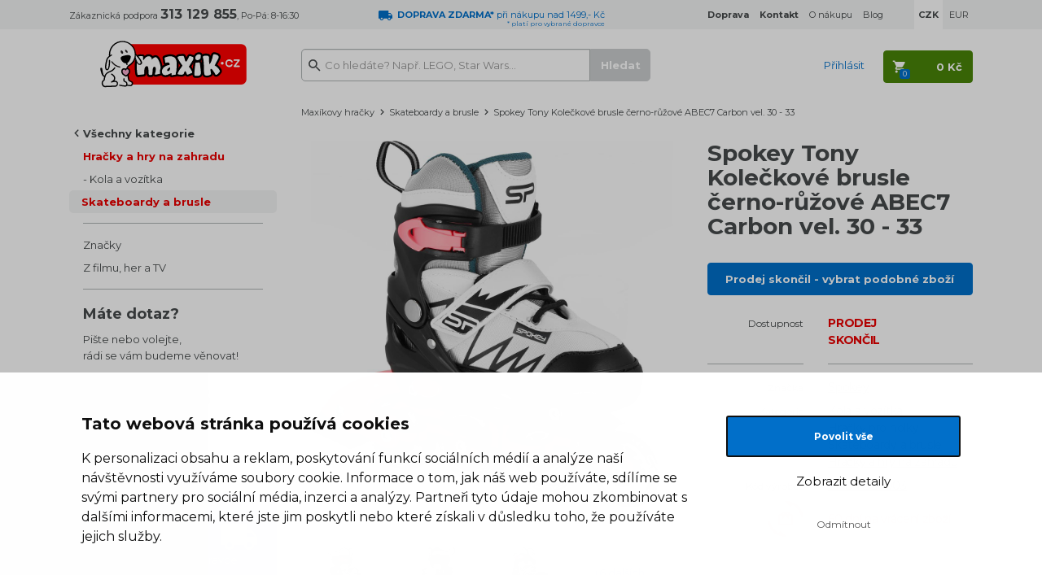

--- FILE ---
content_type: text/html; charset=UTF-8
request_url: https://www.maxikovy-hracky.cz/spokey-tony-koleckove-brusle-cerno-ruzove-abec7-carbon-vel-30-33
body_size: 14909
content:

<!DOCTYPE html>
<html lang="cs">
    <head>
        <script>
    var dataLayer = dataLayer || [];
                        dataLayer.push({"ecomm_pagetype":"product","ecomm_prodid":["N90293"],"ecomm_product_category_navigation":["Hra\u010dky a hry na zahradu","Kola a voz\u00edtka","Skateboardy a brusle","Spokey Tony Kole\u010dkov\u00e9 brusle \u010derno-r\u016f\u017eov\u00e9 ABEC7 Carbon vel. 30 - 33"],"ecomm_product_segment":["Holka","\u0160kol\u00e1k (6-11 let)"],"ecomm_totalvalue":825.61983471074,"productAvailability":"Discontinued","productDelivery":1,"productDeliveryPrice":32.231404958678});
                function gtag() {
        dataLayer.push(arguments);
    }
    function fireAddToCart(feedId) {
        dataLayer.push({'product_feed_id': feedId});
        dataLayer.push({'event': 'AddToCart'});
    }
</script>        <meta http-equiv="content-type" content="text/html; charset=utf-8">
                <title>Spokey Tony Kolečkové brusle černo-růžové ABEC7 Carbon vel. 30 - 33 | Maxíkovy hračky</title>
        <meta name="description" content="Brusle Spokey Tony jsou určeny pro osoby, které hledají brusle s možností regulace velikosti.

Regulovatelné kolečkové brusle Spokey TONY jsou připraveny pro ">
        <meta name="keywords" content="Spokey Tony Kolečkové brusle černo-růžové ABEC7 Carbon vel. 30 - 33">
        <meta name="author" content="Famico s.r.o.">
        <meta http-equiv="X-UA-Compatible" content="IE=edge">
        <meta name="viewport" content="width=device-width, initial-scale=1">
        <meta name="format-detection" content="telephone=no">
        <meta name="google-site-verification" content="XwbVWL0SAi0AjkjeJ1jo4E2_9xCsSEGHycPtzRpZLVY" />
        <meta name="robots" content="index, follow">
        <meta name="msapplication-TileColor" content="#ffffff">
        <meta name="msapplication-TileImage" content="/ms-icon-144x144.png">
        <meta name="theme-color" content="#ffffff">
        <link rel="canonical" href="https://www.maxikovy-hracky.cz/spokey-tony-koleckove-brusle-cerno-ruzove-abec7-carbon-vel-30-33" />
        <link rel="preconnect" href="https://fonts.googleapis.com">
        <link rel="preconnect" href="https://fonts.gstatic.com" crossorigin>
        <link href="https://fonts.googleapis.com/css2?family=Montserrat:wght@400..700&display=swap" rel="stylesheet">
            <link rel="stylesheet" type="text/css" href="/js/plugins/lightbox/css/lightbox.min.css">
        <link rel="stylesheet" href="/build/desktop.b21cb505.css">
                    <link rel="alternate" media="only screen and (max-width: 640px)" href="https://m.maxikovy-hracky.cz/spokey-tony-koleckove-brusle-cerno-ruzove-abec7-carbon-vel-30-33">
                <!-- Google Tag Manager -->
<script>(function(w,d,s,l,i){w[l]=w[l]||[];w[l].push({'gtm.start':
            new Date().getTime(),event:'gtm.js'});var f=d.getElementsByTagName(s)[0],
            j=d.createElement(s),dl=l!='dataLayer'?'&l='+l:'';j.async=true;j.src=
            'https://www.googletagmanager.com/gtm.js?id='+i+dl;f.parentNode.insertBefore(j,f);
    })(window,document,'script','dataLayer','GTM-K8LPVB');</script>
<!-- End Google Tag Manager -->        <link rel="shortcut icon" type="image/x-icon" href="/favicon.ico">
        <link rel="apple-touch-icon" sizes="180x180" href="/apple-icon-180x180.png">
        <link rel="manifest" href="/manifest.json">
        <link rel="preconnect" href="https://img.maxikovy-hracky.cz">
        <link rel="dns-prefetch" href="https://img.maxikovy-hracky.cz">
        <script src="https://ajax.googleapis.com/ajax/libs/jquery/1.12.2/jquery.min.js"></script>
        <script src="/js/plugins/jquery-ui/jquery-ui.min.js"></script>
                <script src="/build/runtime.e4b160ba.js" defer></script><script src="/build/278.0bf41df2.js" defer></script><script src="/build/components.2b1478c7.js" defer></script>
        <script type="text/javascript" src="/js/plugins/js-cookie/js.cookie.js"></script>
            </head>
    <body class="">
        <!-- Google Tag Manager (noscript) -->
<noscript><iframe src="https://www.googletagmanager.com/ns.html?id=GTM-K8LPVB"
                  height="0" width="0" style="display:none;visibility:hidden"></iframe></noscript>
<!-- End Google Tag Manager (noscript) -->        <header class="main-header">
                        <div id="info-top" class="info-header" >
                <div class="container">
                    <div class="row">
                        <div class="col-sm-4 col-lg-3">
                            Zákaznická podpora <span class="font-16"><strong>313 129 855</strong></span>, Po-Pá: 8-16:30
                        </div>
                        <div class="col-sm-4 col-lg-3 text-blue">
                                                            <img src="/build/img/track-blue.6d7c9ece.svg" alt="dodávka" height="12" width="17" loading="lazy">&nbsp;
                                <div class="star-line">
                                    <strong>DOPRAVA ZDARMA*</strong> při nákupu nad 1499,- Kč
                                    <div class="star-note">* platí pro&nbsp;vybrané dopravce</div>
                                </div>
                                                    </div>
                        <div class="col-sm-4 col-lg-6">
                            <ul class="list-inline pull-right">
                                <li><a href="/doprava"><strong>Doprava</strong></a></li>
                                <li><a href="/kontakt-na-maxika"><strong>Kontakt</strong></a></li>
                                <li><a href="/vse-o-nakupu">O nákupu</a></li>
                                <li class="hidden-sm"><a href="/maxikuv-blog">Blog</a></li>
                                                                                                    <li class="currency currency-actual"><strong>CZK</strong></li>
                                    <li><a href="/spokey-tony-koleckove-brusle-cerno-ruzove-abec7-carbon-vel-30-33?zmena_meny=EUR" rel="nofollow">EUR</a></li>
                                                            </ul>
                        </div>
                    </div>
                </div>
            </div>
            <div id="nav-top" class="content-header">
                <div class="container">
                    <div class="row">
                        <div class="col-sm-3 col-lg-2 text-center">
                            <a href="/" title="Hlavní stránka">
                                <img src="/build/img/maxik-logo.67ecf5c8.svg" class="logo" alt="Logo Maxíkovy hračky" width="180" height="58" loading="lazy">
                            </a>
                        </div>
                        <div class="col-sm-5 col-lg-5">
                            <div id="search">
                                <form action="/vyhledavani" method="GET">
                                    <input id="search-input" type="text" value="" name="search" class="form-control" placeholder="Co hledáte? Např. LEGO, Star Wars..." data-autocomplete="/autocomplete">
                                    <input type="submit" class="btn btn-primary search-btn" value="Hledat" disabled="disabled">
                                </form>
                            </div>
                        </div>
                        <div class="col-sm-4 col-lg-5 text-right user">
                                                            <span class="link text-blue login" data-toggle="modal" data-target="#modal-login">Přihlásit</span>
                                                        <div id="cart-hover">
                                <a href="/kosik" rel="nofollow" class="cart-btn btn btn-default">
                                    <strong><span class="cart-total">0 Kč</span></strong><span class="quantity">0</span>
                                </a>
                                <div class="content count-box">
                                    <div class="modal-cart-list top-12">
            <div class="text-center bottom-12">
            V košíku nemáte žádný produkt
        </div>
        <div class="info">
        <div class="row">
            <div class="col-sm-7">
                
            <table>
            <tr>
                <td>
                    <img src="/build/img/track-blue.6d7c9ece.svg" alt="doprava" height="13">&nbsp;
                </td>
                <td class="text-blue">
                                            Objednejte ještě za <strong>1 500 Kč</strong><br>a budete mít <strong>DOPRAVU ZDARMA*</strong>
                                        <br>
                    <span class="font-12">* platí pro vybrané dopravce</span>
                </td>
            </tr>
        </table>
                </div>
            <div class="col-sm-5 text-right">
                <a href="/kosik" rel="nofollow" class="btn btn-default next-step"><span>Přejít do košíku</span></a>
            </div>
        </div>
    </div>
</div>                                </div>
                            </div>
                        </div>
                    </div>
                </div>
            </div>
        </header>
        <div class="container main-content">
                <div class="row">
    <div class="col-sm-3 col-lg-2">
                    <br>
            <div id="left-menu">
                <ul class="list-unstyled all">
            <li><a href="" class="all-categories" rel="nofollow">Všechny kategorie</a></li>
        </ul>
        <div class="sub-menu">
            <ul class="list-unstyled actual">
                                    <li><a href="/hracky-a-hry-na-zahradu" class="item-1">Hračky a hry na zahradu</a></li>
                                    <li><a href="/detska-kola-a-vozitka" class="item-2">Kola a vozítka</a></li>
                                    <li><a href="/detske-skateboardy-a-koleckove-brusle" class="item-3 active">Skateboardy a brusle</a></li>
                            </ul>
                            <ul class="list-unstyled children">
                                    </ul>
                    </div>
        <div class="root-menu collapse">
        <ul class="list-unstyled">
                                                            <li><a href="/advent-s-maxikem">Adventní kalendáře 📆</a></li>
                                    <li><a href="/bestsellery">Maxíkovy bestsellery 🔥</a></li>
                                    <li><a href="/lego">LEGO®</a></li>
                                    <li><a href="/novinky">Novinky 🚩</a></li>
                                    <li><a href="/vyprodej-hracek">Výprodej hraček 🏷️</a></li>
                                    <li><a href="/hracky-a-hry-na-zahradu">Hračky a hry na zahradu</a></li>
                                    <li><a href="/detske-kostymy-a-party">Kostýmy a párty pro děti</a></li>
                                    <li><a href="/hracky-z-tv-reklamy">Hračky z TV reklamy 📺</a></li>
                                    <li><a href="/hracky-pro-devcata">Hračky pro holky 👧</a></li>
                                    <li><a href="/hracky-pro-kluky">Hračky pro kluky 👦</a></li>
                                    <li><a href="/panenky">Panenky</a></li>
                                    <li><a href="/auticka-a-vlacky">Autíčka a vláčky</a></li>
                                    <li><a href="/stavebnice-a-puzzle">Stavebnice a puzzle</a></li>
                                    <li><a href="/spolecenske-hry">Společenské hry</a></li>
                                    <li><a href="/kreativni-a-didakticke">Kreativní a didaktické</a></li>
                                    <li><a href="/hracky-pro-miminka-a-pro-nejmensi">Hračky pro nejmenší</a></li>
                                    <li><a href="/figurky-a-hrdinove">Figurky a hrdinové</a></li>
                                    <li><a href="/drevene-hracky">Dřevěné hračky</a></li>
                                    <li><a href="/plysove-hracky">Plyšové hračky</a></li>
                                    <li><a href="/rc-modely">RC modely</a></li>
                                    <li><a href="/knihy-a-pohadky">Knihy a pohádky</a></li>
                                    <li><a href="/draci-a-hazedla">Draci a házedla</a></li>
                                    <li><a href="/detsky-pokoj">Dětský pokoj</a></li>
                                    <li><a href="/skolni-potreby">Školní potřeby 🖊️</a></li>
                                    <li><a href="/tlapkova-patrola-paw-patrol-hracky">Tlapková patrola</a></li>
                                    <li><a href="/kouzelne-cteni">Kouzelné čtení</a></li>
                                    <li><a href="/detske-role-a-profese">Dětské role a profese</a></li>
                                    <li><a href="/dinosauri">Dinosauři</a></li>
                                    <li><a href="/jednorozci">Jednorožci</a></li>
                                    <li><a href="/retro-hracky">Retro hračky</a></li>
                                    <li><a href="/zertovne-hracky">Žertovné hračky</a></li>
                                    <li><a href="/zima">Zima ❄️</a></li>
                                    <li><a href="/rozdavame-darky">Rozdáváme dárky</a></li>
                                    <li><a href="/hracky-pro-skolky">Hračky pro školky</a></li>
                                    <li><a href="/pece-o-miminka">Péče o miminka 💖</a></li>
                                    <li><a href="/detske-obleceni-a-kosmetika">Oblečení a kosmetika pro děti</a></li>
                                    <li><a href="/rozbalene-zbozi">Rozbalené zboží 👈</a></li>
                                    <li><a href="/hracky-a-hry-s-dopravou-zdarma">Hračky s dopravou zdarma</a></li>
                                    <li><a href="/merchandise">Merchandise</a></li>
                                    <li><a href="/tipy-na-darky">Tipy na dárky</a></li>
                                    </ul>
    </div>
    <hr>
    <ul class="list-unstyled">
        <li><a href="/podle-znacky">Značky</a></li>
        <li><a href="/z-filmu-a-tv">Z filmu, her a TV</a></li>
    </ul>
    <hr>
</div>            <div id="left-info">
    <div class="question">
        <h2 class="font-18">Máte dotaz?</h2>
        <p>Pište nebo volejte,<br>rádi se vám budeme věnovat!</p>
        <p class="top-12"><span class="font-28"><strong>313 129 855</strong></span><br>Po–Pá: 8–16:30</p>
        <p><a href="&#109;&#97;&#105;&#108;&#116;&#111;&#58;&#105;&#110;&#102;&#111;&#64;&#109;&#97;&#120;&#105;&#107;&#46;&#99;&#122;">&#105;&#110;&#102;&#111;&#64;&#109;&#97;&#120;&#105;&#107;&#46;&#99;&#122;</a></p>
    </div>
    <div class="top-36">
                <a href="/doprava" class="benefits track">
            Při objednávce<br>nad 1499&nbsp;Kč<br><strong>DOPRAVA ZDARMA*</strong><br>
            <span>* platí pro vybrané dopravce</span>
        </a>
                <div class="benefits sale">
            36 132<br>výdejních míst
        </div>
        <div class="benefits-border"></div>
        <a href="/odstoupeni-od-kupni-smlouvy" class="benefits return">
            60 dní<br>na vrácení zboží
        </a>
        <div class="benefits-border"></div>
        <div class="benefits stock">
            159 182<br>hraček skladem
        </div>
        <div class="benefits-border"></div>
    </div>
</div>            </div>
    <div class="col-sm-9 col-lg-10">
                            <nav class="row breadcrumb">
    <div class="col-sm-12">
        <a href="/">Maxíkovy hračky</a><span class="separator"></span>
                            <a href="/detske-skateboardy-a-koleckove-brusle">Skateboardy a brusle</a><span class="separator"></span>                    Spokey Tony Kolečkové brusle černo-růžové ABEC7 Carbon vel. 30 - 33                </div>
    <script type="application/ld+json">{"@context":"https://schema.org","@type":"BreadcrumbList","itemListElement":[{"@type":"ListItem","position":1,"item":{"@id":"https://www.maxikovy-hracky.cz/detske-skateboardy-a-koleckove-brusle","name":"Skateboardy a brusle"}}]}</script></nav>
                        
            
            <div class="row top-12" id="product-info">
                <div class="col-xs-12 col-md-7">
                                                            <div class="main-image">
                                                    <a href="https://img.maxikovy-hracky.cz/Images/maxik/spokey-tony-koleckove-brusle-cerno-ruzove-abec7-carbon-vel--28-32/290801/481a7f68201abfc92b31c249ec95cb-large-nw.jpg" data-lightbox="product" data-title="<a href='https://img.maxikovy-hracky.cz/Images/maxik/spokey-tony-koleckove-brusle-cerno-ruzove-abec7-carbon-vel--28-32/290801/481a7f68201abfc92b31c249ec95cb-large-nw.jpg' target='_blank'>Zobrazit v plné velikosti</a>">
                                <img src="https://img.maxikovy-hracky.cz/Images/maxik/spokey-tony-koleckove-brusle-cerno-ruzove-abec7-carbon-vel--28-32/290801/481a7f68201abfc92b31c249ec95cb-large-nw.jpg" alt="Spokey Tony Kolečkové brusle černo-růžové ABEC7 Carbon vel. 30 - 33" loading="lazy">
                            </a>
                                            </div>
                    
<div class="flags flag-box">
                            </div>
                    <div class="product-gallery">
                                                                        
                                                                                
                                                            <a href="https://img.maxikovy-hracky.cz/Images/maxik/spokey-tony-koleckove-brusle-cerno-ruzove-abec7-carbon-vel--28-32/290802/bb12daeeca190d639ac772bf46bc24-large-nw.jpg" data-lightbox="product" data-title="<a href='https://img.maxikovy-hracky.cz/Images/maxik/spokey-tony-koleckove-brusle-cerno-ruzove-abec7-carbon-vel--28-32/290802/bb12daeeca190d639ac772bf46bc24-large-nw.jpg' target='_blank'>Zobrazit v plné velikosti</a>" class="">
                                                                            <img src="https://img.maxikovy-hracky.cz/Images/maxik/spokey-tony-koleckove-brusle-cerno-ruzove-abec7-carbon-vel--28-32/290802/d31a9293c37c3d2904f9e34bbf80f9-small.jpg" alt="Spokey Tony Kolečkové brusle černo-růžové ABEC7 Carbon vel. 30 - 33 2" class="" loading="lazy">
                                                                                                        </a>
                                                            <a href="https://img.maxikovy-hracky.cz/Images/maxik/spokey-tony-koleckove-brusle-cerno-ruzove-abec7-carbon-vel--28-32/290803/8c35903d7e1a9b2a2396a6f80df1a1-large-nw.jpg" data-lightbox="product" data-title="<a href='https://img.maxikovy-hracky.cz/Images/maxik/spokey-tony-koleckove-brusle-cerno-ruzove-abec7-carbon-vel--28-32/290803/8c35903d7e1a9b2a2396a6f80df1a1-large-nw.jpg' target='_blank'>Zobrazit v plné velikosti</a>" class="">
                                                                            <img src="https://img.maxikovy-hracky.cz/Images/maxik/spokey-tony-koleckove-brusle-cerno-ruzove-abec7-carbon-vel--28-32/290803/497b3fb09d9dbc323886fb8ac7d1e6-small.jpg" alt="Spokey Tony Kolečkové brusle černo-růžové ABEC7 Carbon vel. 30 - 33 3" class="" loading="lazy">
                                                                                                        </a>
                                                            <a href="https://img.maxikovy-hracky.cz/Images/maxik/spokey-tony-koleckove-brusle-cerno-ruzove-abec7-carbon-vel--28-32/290804/8073721becea1aed4be069d8c446a3-large-nw.jpg" data-lightbox="product" data-title="<a href='https://img.maxikovy-hracky.cz/Images/maxik/spokey-tony-koleckove-brusle-cerno-ruzove-abec7-carbon-vel--28-32/290804/8073721becea1aed4be069d8c446a3-large-nw.jpg' target='_blank'>Zobrazit v plné velikosti</a>" class="">
                                                                            <img src="https://img.maxikovy-hracky.cz/Images/maxik/spokey-tony-koleckove-brusle-cerno-ruzove-abec7-carbon-vel--28-32/290804/0498c05af89a5fabb070ec1c65b9b0-small.jpg" alt="Spokey Tony Kolečkové brusle černo-růžové ABEC7 Carbon vel. 30 - 33 4" class="" loading="lazy">
                                                                                                        </a>
                                                            <a href="https://img.maxikovy-hracky.cz/Images/maxik/spokey-tony-koleckove-brusle-cerno-ruzove-abec7-carbon-vel--28-32/290805/054267a0db60fca90b700a44853b0e-large-nw.jpg" data-lightbox="product" data-title="<a href='https://img.maxikovy-hracky.cz/Images/maxik/spokey-tony-koleckove-brusle-cerno-ruzove-abec7-carbon-vel--28-32/290805/054267a0db60fca90b700a44853b0e-large-nw.jpg' target='_blank'>Zobrazit v plné velikosti</a>" class="">
                                                                            <img src="https://img.maxikovy-hracky.cz/Images/maxik/spokey-tony-koleckove-brusle-cerno-ruzove-abec7-carbon-vel--28-32/290805/dc29d01cc90671f25917b70217f146-small.jpg" alt="Spokey Tony Kolečkové brusle černo-růžové ABEC7 Carbon vel. 30 - 33 5" class="hidden-sm hidden-md" loading="lazy">
                                                                                                                <div class="hidden-lg show-more">+6&nbsp;dalších</div>
                                                                    </a>
                                                            <a href="https://img.maxikovy-hracky.cz/Images/maxik/spokey-tony-koleckove-brusle-cerno-ruzove-abec7-carbon-vel--28-32/290806/e42f1aedd68dad2ad96c35b04e6cd3-large-nw.jpg" data-lightbox="product" data-title="<a href='https://img.maxikovy-hracky.cz/Images/maxik/spokey-tony-koleckove-brusle-cerno-ruzove-abec7-carbon-vel--28-32/290806/e42f1aedd68dad2ad96c35b04e6cd3-large-nw.jpg' target='_blank'>Zobrazit v plné velikosti</a>" class=" hidden-sm hidden-md">
                                                                            <img src="https://img.maxikovy-hracky.cz/Images/maxik/spokey-tony-koleckove-brusle-cerno-ruzove-abec7-carbon-vel--28-32/290806/95d759cf893665165f3dc8828d42cc-small.jpg" alt="Spokey Tony Kolečkové brusle černo-růžové ABEC7 Carbon vel. 30 - 33 6" class="hidden-sm hidden-md" loading="lazy">
                                                                                                        </a>
                                                            <a href="https://img.maxikovy-hracky.cz/Images/maxik/spokey-tony-koleckove-brusle-cerno-ruzove-abec7-carbon-vel--28-32/290807/ef4e28ae34ac5b3f0030a82374cd10-large-nw.jpg" data-lightbox="product" data-title="<a href='https://img.maxikovy-hracky.cz/Images/maxik/spokey-tony-koleckove-brusle-cerno-ruzove-abec7-carbon-vel--28-32/290807/ef4e28ae34ac5b3f0030a82374cd10-large-nw.jpg' target='_blank'>Zobrazit v plné velikosti</a>" class=" hidden-sm hidden-md">
                                                                            <img src="https://img.maxikovy-hracky.cz/Images/maxik/spokey-tony-koleckove-brusle-cerno-ruzove-abec7-carbon-vel--28-32/290807/b72ddc3dff51cf140ef70ad05d582d-small.jpg" alt="Spokey Tony Kolečkové brusle černo-růžové ABEC7 Carbon vel. 30 - 33 7" class="hidden-sm hidden-md" loading="lazy">
                                                                                                        </a>
                                                            <a href="https://img.maxikovy-hracky.cz/Images/maxik/spokey-tony-koleckove-brusle-cerno-ruzove-abec7-carbon-vel--28-32/290808/dde7f890cd2626a82985146d689d30-large-nw.jpg" data-lightbox="product" data-title="<a href='https://img.maxikovy-hracky.cz/Images/maxik/spokey-tony-koleckove-brusle-cerno-ruzove-abec7-carbon-vel--28-32/290808/dde7f890cd2626a82985146d689d30-large-nw.jpg' target='_blank'>Zobrazit v plné velikosti</a>" class=" hidden-sm hidden-md">
                                                                                                                <div class="hidden-sm hidden-md show-more">+3&nbsp;dalších</div>
                                                                    </a>
                                                            <a href="https://img.maxikovy-hracky.cz/Images/maxik/spokey-tony-koleckove-brusle-cerno-ruzove-abec7-carbon-vel--28-32/290809/e07a953a47577ab1e8029e984f8b81-large-nw.jpg" data-lightbox="product" data-title="<a href='https://img.maxikovy-hracky.cz/Images/maxik/spokey-tony-koleckove-brusle-cerno-ruzove-abec7-carbon-vel--28-32/290809/e07a953a47577ab1e8029e984f8b81-large-nw.jpg' target='_blank'>Zobrazit v plné velikosti</a>" class="hidden-lg hidden-sm hidden-md">
                                                                                                        </a>
                                                            <a href="https://img.maxikovy-hracky.cz/Images/maxik/spokey-tony-koleckove-brusle-cerno-ruzove-abec7-carbon-vel--28-32/290810/d4c7581fb1cda43b4e4f7bb067065c-large-nw.jpg" data-lightbox="product" data-title="<a href='https://img.maxikovy-hracky.cz/Images/maxik/spokey-tony-koleckove-brusle-cerno-ruzove-abec7-carbon-vel--28-32/290810/d4c7581fb1cda43b4e4f7bb067065c-large-nw.jpg' target='_blank'>Zobrazit v plné velikosti</a>" class="hidden-lg hidden-sm hidden-md">
                                                                                                        </a>
                                                                        </div>
                    <script type="application/ld+json">{"@context":"https://schema.org/","@type":"Product","name":"Spokey Tony Kolečkové brusle černo-růžové ABEC7 Carbon vel. 30 - 33","image":[{"@type":"ImageObject","url":"https://img.maxikovy-hracky.cz/Images/maxik/spokey-tony-koleckove-brusle-cerno-ruzove-abec7-carbon-vel--28-32/290801/481a7f68201abfc92b31c249ec95cb-large-nw.jpg","name":"Spokey Tony Kolečkové brusle černo-růžové ABEC7 Carbon vel. 30 - 33 - Hlavní obrázek"},{"@type":"ImageObject","url":"https://img.maxikovy-hracky.cz/Images/maxik/spokey-tony-koleckove-brusle-cerno-ruzove-abec7-carbon-vel--28-32/290802/bb12daeeca190d639ac772bf46bc24-large-nw.jpg","name":"Spokey Tony Kolečkové brusle černo-růžové ABEC7 Carbon vel. 30 - 33 - Obrázek 1"},{"@type":"ImageObject","url":"https://img.maxikovy-hracky.cz/Images/maxik/spokey-tony-koleckove-brusle-cerno-ruzove-abec7-carbon-vel--28-32/290803/8c35903d7e1a9b2a2396a6f80df1a1-large-nw.jpg","name":"Spokey Tony Kolečkové brusle černo-růžové ABEC7 Carbon vel. 30 - 33 - Obrázek 2"},{"@type":"ImageObject","url":"https://img.maxikovy-hracky.cz/Images/maxik/spokey-tony-koleckove-brusle-cerno-ruzove-abec7-carbon-vel--28-32/290804/8073721becea1aed4be069d8c446a3-large-nw.jpg","name":"Spokey Tony Kolečkové brusle černo-růžové ABEC7 Carbon vel. 30 - 33 - Obrázek 3"},{"@type":"ImageObject","url":"https://img.maxikovy-hracky.cz/Images/maxik/spokey-tony-koleckove-brusle-cerno-ruzove-abec7-carbon-vel--28-32/290805/054267a0db60fca90b700a44853b0e-large-nw.jpg","name":"Spokey Tony Kolečkové brusle černo-růžové ABEC7 Carbon vel. 30 - 33 - Obrázek 4"},{"@type":"ImageObject","url":"https://img.maxikovy-hracky.cz/Images/maxik/spokey-tony-koleckove-brusle-cerno-ruzove-abec7-carbon-vel--28-32/290806/e42f1aedd68dad2ad96c35b04e6cd3-large-nw.jpg","name":"Spokey Tony Kolečkové brusle černo-růžové ABEC7 Carbon vel. 30 - 33 - Obrázek 5"},{"@type":"ImageObject","url":"https://img.maxikovy-hracky.cz/Images/maxik/spokey-tony-koleckove-brusle-cerno-ruzove-abec7-carbon-vel--28-32/290807/ef4e28ae34ac5b3f0030a82374cd10-large-nw.jpg","name":"Spokey Tony Kolečkové brusle černo-růžové ABEC7 Carbon vel. 30 - 33 - Obrázek 6"},{"@type":"ImageObject","url":"https://img.maxikovy-hracky.cz/Images/maxik/spokey-tony-koleckove-brusle-cerno-ruzove-abec7-carbon-vel--28-32/290808/dde7f890cd2626a82985146d689d30-large-nw.jpg","name":"Spokey Tony Kolečkové brusle černo-růžové ABEC7 Carbon vel. 30 - 33 - Obrázek 7"},{"@type":"ImageObject","url":"https://img.maxikovy-hracky.cz/Images/maxik/spokey-tony-koleckove-brusle-cerno-ruzove-abec7-carbon-vel--28-32/290809/e07a953a47577ab1e8029e984f8b81-large-nw.jpg","name":"Spokey Tony Kolečkové brusle černo-růžové ABEC7 Carbon vel. 30 - 33 - Obrázek 8"},{"@type":"ImageObject","url":"https://img.maxikovy-hracky.cz/Images/maxik/spokey-tony-koleckove-brusle-cerno-ruzove-abec7-carbon-vel--28-32/290810/d4c7581fb1cda43b4e4f7bb067065c-large-nw.jpg","name":"Spokey Tony Kolečkové brusle černo-růžové ABEC7 Carbon vel. 30 - 33 - Obrázek 9"}],"mpn":"SPO K927003","brand":{"@type":"Brand","name":"Spokey"},"offers":{"@type":"Offer","url":"https://www.maxikovy-hracky.cz/spokey-tony-koleckove-brusle-cerno-ruzove-abec7-carbon-vel-30-33","priceCurrency":"CZK","price":999,"availability":"https://schema.org/Discontinued","itemCondition":"https://schema.org/NewCondition"}}</script>
                </div>
                <div class="col-xs-12 col-md-5">
                    <h1>Spokey Tony Kolečkové brusle černo-růžové ABEC7 Carbon vel. 30 - 33</h1>

                                            <a href="/detske-skateboardy-a-koleckove-brusle" class="btn btn-primary btn-full">
                            Prodej skončil - vybrat podobné zboží
                        </a>
                        <div class="row info">
                            <div class="col-sm-5 text-right">Dostupnost</div>
                            <div class="col-sm-7 font-14 text-red">
                                <strong>PRODEJ<br>SKONČIL</strong>
                            </div>
                        </div>
                    
                    
                    <div class="row info line-space">
                        <div class="col-sm-5">
                            <div class="line"></div>
                        </div>
                        <div class="col-sm-7">
                            <div class="line"></div>
                        </div>
                    </div>
                                                                <div class="row info">
                            <div class="col-sm-5 text-right">Značka</div>
                            <div class="col-sm-7 font-14">
                                <a href="/spokey">Spokey</a>
                            </div>
                        </div>
                    
                                                                                    <div class="row info">
                            <div class="col-sm-5 text-right">Kategorie</div>
                            <div class="col-sm-7 font-14" data-max-categories="5">
                                                                    <a href="/detska-kola-a-vozitka" data-order="1" class="block menu-category">Kola a vozítka</a>
                                                                    <a href="/hracky-pro-devcata" data-order="2" class="block menu-category">Hračky pro holky</a>
                                                                    <a href="/detske-skateboardy-a-koleckove-brusle" data-order="3" class="block menu-category">Skateboardy a brusle</a>
                                                                    <a href="/hracky-a-hry-na-zahradu" data-order="4" class="block menu-category">Hračky a hry na zahradu</a>
                                
                                                            </div>
                        </div>
                    
                    <div class="row info">
                        <div class="col-sm-5 text-right">Kód výrobce</div>
                        <div class="col-sm-7 font-14 text-underline">SPO K927003</div>
                    </div>
                    <div class="row info">
                        <div class="col-sm-5 text-right"><img src="/build/img/return.9271b6e9.svg" alt="vrácení zboží" height="44" loading="lazy"></div>
                        <div class="col-sm-7 font-14 top-12 text-red">60 dní na vrácení zboží</div>
                    </div>
                    <br>

                                            <div>
                                                                                </div>
                                    </div>
            </div>

            
            <div class="product-detail top-24">
                                                                    <div id="product-description">
                    <ul id="main-nav" class="list-inline">
                        <li class="active"><a href="#tab-description" rel="nofollow">Popis a parametry</a></li>
                                                                                                                        <li><a href="#tab-question-title" rel="nofollow">Dotaz</a></li>
                        <li class="icon"><a href="#send-link" class="send-link" title="Poslat odkaz" rel="nofollow"><img src="/build/img/send.d5794615.svg" alt="Poslat odkaz" height="16" loading="lazy"></a></li>
                        <li class="icon"><a href="https://www.facebook.com/maxikovyhracky.cz" target="_blank"><img src="/build/img/fb.a4434041.svg" alt="Facebook" loading="lazy"></a></li>
                    </ul>

                    <p class="font-20" id="tab-description"><strong>Spokey Tony Kolečkové brusle černo-růžové ABEC7 Carbon vel. 30 - 33</strong></p>
                    <div class="row item">
                        <div class="col-sm-6 col-lg-7">
                            <p><strong>Brusle Spokey Tony </strong>jsou určeny pro osoby, kter&eacute; hledaj&iacute; brusle s možnost&iacute; <strong>regulace velikosti</strong>.</p>

<p>Regulovateln&eacute; kolečkov&eacute; brusle <strong>Spokey TONY</strong> jsou připraveny pro n&aacute;ročn&eacute; uživatele. Optim&aacute;ln&iacute; ře&scaron;en&iacute; pro ty, kteř&iacute; st&aacute;le rostou i pro ty, kteř&iacute; maj&iacute; problematickou velikost &ldquo;na rozhran&iacute;&rdquo;.</p>

<p>Na na&scaron;e produkty klademe velmi vysok&eacute; n&aacute;roky, z toho důvodu db&aacute;me na to, aby na jejich v&yacute;robu byly použity materi&aacute;ly nejvy&scaron;&scaron;&iacute; kvality.</p>

<p>V&iacute;me, že je důležit&eacute; se odli&scaron;it, proto klademe zvl&aacute;&scaron;tn&iacute; důraz origin&aacute;ln&iacute;mu a vypracovan&eacute;mu designu. <strong>Brusle Spokey</strong> jsou vyrobeny v souladu s nejnověj&scaron;&iacute;mi trendy a nejmoderněj&scaron;&iacute;mi barvami.</p>

<p><strong>Technologie a v&yacute;hody:</strong></p>

<ul>
	<li>U modelu <strong>Spokey Tony </strong>můžete rychle a bezprobl&eacute;mově nastavit potřebnou velikost, kter&aacute; v&aacute;m umožn&iacute; optim&aacute;lně přizpůsobit botu noze.</li>
	<li>Trv&aacute; to jen několik vteřin. Je to vynikaj&iacute;c&iacute; ře&scaron;en&iacute; pro ty, kteř&iacute; st&aacute;le rostou i pro ty, kteř&iacute; maj&iacute; velikost &bdquo;na rozhran&iacute;&ldquo; (např. 36/37).</li>
	<li>Při v&yacute;běru brusl&iacute;, věnujte zvl&aacute;&scaron;tn&iacute; pozornost podvozku.</li>
	<li>U modelu TONY je podvozek vyroben z hlin&iacute;ku, kter&yacute; zaručuje dlouhou životnost při zachov&aacute;n&iacute; velmi n&iacute;zk&eacute; hmotnosti.</li>
	<li>Model TONY je určen pro ty, kteř&iacute; chtěj&iacute; vyzkou&scaron;et něco nov&eacute;ho, pocit nad&scaron;en&iacute; z vy&scaron;&scaron;&iacute; rychlosti.</li>
	<li>Kolečka jsou vyrobena z odoln&eacute;ho <strong>PU s tvrdost&iacute; 82A</strong>, optim&aacute;ln&iacute; pro rekreačn&iacute; j&iacute;zdu.</li>
	<li>Ložiska <strong>ABEC7 Carbon</strong> zaručuj&iacute; nejvy&scaron;&scaron;&iacute; přesnost, dlouhou životnost a odpov&iacute;daj&iacute;c&iacute; rychlost j&iacute;zdy.</li>
	<li><strong>Trojit&yacute; syst&eacute;m zap&iacute;n&aacute;n&iacute;:</strong> tkaničky, such&yacute; zip a dvojit&aacute; spona zaručuj&iacute; nejen optim&aacute;ln&iacute; přizpůsoben&iacute; noh&aacute;m, ale předev&scaron;&iacute;m nejvy&scaron;&scaron;&iacute; &uacute;roveň bezpečnosti.</li>
	<li>Spony od Spokey jsou vybaveny bezpečnostn&iacute;m syst&eacute;mem, kter&yacute; zabraňuje samovoln&eacute;mu uvolněn&iacute; spon &ndash; takže si můžete b&yacute;t jist&iacute;, že během j&iacute;zdy zůstane p&aacute;sek na sv&eacute;m m&iacute;stě.</li>
	<li>Hlin&iacute;kov&yacute; podvozek 6061 je tvarov&aacute;n speci&aacute;ln&iacute; technikou CNC. To m&aacute; za n&aacute;sledek, že tyto podvozky jsou silněj&scaron;&iacute; než kter&eacute;koliv jin&eacute;.</li>
	<li>Anatomick&aacute; vložka Fitness Air Syst&eacute;m se zv&yacute;&scaron;enou prody&scaron;nost&iacute; zlep&scaron;uje přenos tepla a vlhkost&iacute;. Poskytuje pevnou podporu při zachov&aacute;n&iacute; nejvy&scaron;&scaron;&iacute;ho pohodl&iacute;. Určen&eacute; k rekreačn&iacute; j&iacute;zdě.</li>
	<li>Ložiska z uhl&iacute;kov&eacute; oceli. ABEC 1, 3, 5, 7, 9, 11 je norma definuj&iacute;c&iacute; přesnost, s jakou byly vyrobeny ložiska, kter&aacute; určuje plynulost točen&iacute; a dosaženou rychlost.</li>
</ul>

<p><strong>Parametry</strong>:</p>

<ul>
	<li>Regulovateln&eacute;</li>
	<li>Podvozek: hlin&iacute;kov&yacute;</li>
	<li>Ložiska: ABEC7 Carbon</li>
	<li>Kolečka: <strong>82A PU</strong></li>
	<li>D&eacute;lka vložky - 17,5 &ndash; 20 cm - vel. 30 - 33</li>
	<li>Brzda: TPR</li>
	<li>Zap&iacute;n&aacute;n&iacute;: dvojit&aacute; spona s pojistkou, such&yacute; zip, &scaron;něrov&aacute;n&iacute;</li>
</ul>

<p>Věk: 6+</p>

                        </div>
                        <div class="col-sm-6 col-lg-5 parameter-table">
                            <table>
                
                        <tr>
                <td class="parameter-label">záruka</td>
                <td class="parameter-text">2 roky</td>
            </tr>
                                <tr>
                <td class="parameter-label">Šířka balení</td>
                <td class="parameter-text">38.00  cm</td>
            </tr>
                                <tr>
                <td class="parameter-label">Výška balení</td>
                <td class="parameter-text">27.00  cm</td>
            </tr>
                                <tr>
                <td class="parameter-label">Délka balení</td>
                <td class="parameter-text">11.00  cm</td>
            </tr>
                                <tr>
                <td class="parameter-label">Váha balení</td>
                <td class="parameter-text">1.80  kg</td>
            </tr>
                                                <tr>
                            
                                    
                                                    
    
            <td class="parameter-label">Vhodné</td>
        <td class="parameter-text">od                                                                                         6 let
</td>
    
                </tr>
                                                                                                            <tr>
        <td class="parameter-label">Pohlaví</td>
        <td class="parameter-text">Holka</td>
    </tr>

                                                                                                            <tr>
        <td class="parameter-label">Věk</td>
        <td class="parameter-text">Školák (6-11 let)</td>
    </tr>

                                        </table>                        </div>
                    </div>

                    
                    
                                        
                                        <h2 class="size-18" id="tab-question-title">Dotaz k produktu</h2>
                    <div id="tab-question" class="relative" data-url="/poslat-dotaz" data-id="90293">
                        <div class="background-box top-24 bottom-24">
    <form name="question" method="post">
        
        <div class="form-group">
        <div class="row">
            <div class="col-sm-6 col-sm-offset-3"><label class="control-label required" for="question_from">E-mail pro odpověď</label><input type="text" id="question_from" name="question[from]" required="required" class="form-control" /></div>
            <div class="col-sm-3"></div>
        </div>
    </div>
        <div class="form-group">
        <div class="row">
            <div class="col-sm-6 col-sm-offset-3"><label class="control-label" for="question_name">Jméno</label><input type="text" id="question_name" name="question[name]" class="form-control" /></div>
            <div class="col-sm-3"></div>
        </div>
    </div>
        <div class="form-group">
        <div class="row">
            <div class="col-sm-6 col-sm-offset-3"><label class="control-label required" for="question_message">Dotaz</label><textarea id="question_message" name="question[message]" required="required" class="form-control"></textarea></div>
            <div class="col-sm-3"></div>
        </div>
    </div>
                    <div class="g-recaptcha" data-sitekey="6LfMnRIUAAAAAAZbOKvushsI8PPTy4aj2r0xnpVB"></div>
                <div class="text-center top-12">
            <button type="submit" class="btn btn-primary personal-submit">Odeslat dotaz</button>
        </div>
    <input type="hidden" id="question_product" name="question[product]" value="90293" /><input type="hidden" id="question__token" name="question[_token]" value="2ef14794746d.S_Va2Fm-y1WSeof_lVAF9SUqhMLZcceFegdWOdfpA-g.I60JnyjooBTDTted8mBSuE9h8YOIHOr2H1ESQKSbV70oxgWzBtm8bKNL3g" /></form>
</div>                    </div>
                </div>
            </div>

                        <div class="modal fade" id="modal-send-link" tabindex="-1" role="dialog" aria-labelledby="modal-default-label" data-backdrop="static" data-url="/poslat-odkaz" data-id="90293">
                <div class="modal-dialog" role="document">
                    <div class="modal-content">
                        <div class="modal-header">
                            <button type="button" class="close" data-dismiss="modal" aria-label="Close" title="Zavřít"><span aria-hidden="true">&times;</span></button>
                            <h4 class="modal-title" id="modal-default-label">Poslat odkaz kamarádovi</h4>
                        </div>
                        <div class="modal-body"></div>
                    </div>
                </div>
            </div>

                                    <div class="modal fade" id="modal-watchdog" tabindex="-1" role="dialog" aria-labelledby="modal-default-label" data-backdrop="static" data-url="/hlidaci-maxik" data-id="90293">
                <div class="modal-dialog" role="document">
                    <div class="modal-content">
                        <div class="modal-header">
                            <button type="button" class="close" data-dismiss="modal" aria-label="Close" title="Zavřít"><span aria-hidden="true">&times;</span></button>
                            <h4 class="modal-title" id="modal-default-label">Pohlídat produkt Spokey Tony Kolečkové brusle černo-růžové ABEC7 Carbon vel. 30 - 33</h4>
                        </div>
                        <div class="modal-body"></div>
                        <div class="loading collapse"></div>
                    </div>
                </div>
            </div>
                        </div>
</div>        </div>
                        <div class="f-benefits bg-color top-48 bottom-48">
            <div class="container">
                <div class="row">
                                                                <div class="col-sm-3">
                            <a href="/doprava">
                                <p class="font-18 text-blue link track"><strong>Při objednávce <br class="hidden-lg">nad&nbsp;1499&nbsp;Kč<br>DOPRAVA ZDARMA*</strong></p>
                                                                    <p class="top-6">K dopravě zboží k&nbsp;vám využíváme tyto&nbsp;služby: Balíkovna, Zásilkovna, PPL, Geis.</p>
                                                                <p class="top-6">* platí pro vybrané dopravce</p>
                            </a>
                        </div>
                                            
                    <div class="col-sm-3">
                        <span class="heading">
                            <p class="font-18 text-gray-5 space sale"><strong>36 132 <br class="hidden-lg">výdejních míst</strong></p>
                            <p class="top-6">Pro osobní odběry vašich objednávek využíváme rozsáhlou síť výdejních míst našich logistických partnerů. Počet výdejních míst se průběžně mění v&nbsp;závislosti na&nbsp;jejich vytíženosti a&nbsp;kapacitě.</p>
                        </span>
                    </div>
                    <div class="col-sm-3">
                        <a href="/odstoupeni-od-kupni-smlouvy">
                            <p class="font-18 text-gray-5 link space return"><strong>60 dní <br class="hidden-lg">na vrácení zboží</strong></p>
                            <p class="top-6">Pochopíme když změníte názor a&nbsp;proto Vám umožnujeme do&nbsp;60 dní vrátit zakoupené zboží.</p>
                        </a>
                    </div>
                    <div class="col-sm-3">
                        <a href="/">
                            <p class="font-18 text-gray-5 link space stock"><strong>159 182 <br class="hidden-lg">hraček skladem</strong></p>
                            <p class="top-6">Ve vlastním skladu pro&nbsp;vás máme 159 182&nbsp;kusů hraček připravených k&nbsp;okamžitému odeslání.</p>
                        </a>
                    </div>
                </div>
            </div>
        </div>
                <div id="f-link" class="top-60 bottom-60">
            <div class="container">
                <div class="row">
                    <div class="hidden-sm col-md-4">
                        <p>
                            <a href="/"><img src="/build/img/footer/maxik.259670f7.svg" loading="lazy" alt="Maxíkovy hračky" width="95" height="104"></a>
                        </p>
                        <p class="top-12">
                            <span class="font-28"><strong>313 129 855</strong></span><br>
                            Po–Pá:&nbsp;8–16:30
                        </p>
                        <p class="top-24">
                            <a href="&#109;&#97;&#105;&#108;&#116;&#111;&#58;&#105;&#110;&#102;&#111;&#64;&#109;&#97;&#120;&#105;&#107;&#46;&#99;&#122;">&#105;&#110;&#102;&#111;&#64;&#109;&#97;&#120;&#105;&#107;&#46;&#99;&#122;</a>
                        </p>
                        <p>
                            <a href="https://www.facebook.com/maxikovyhracky.cz/" target="_blank">Maxíkův facebook</a>
                        </p>
                    </div>
                    <div class="col-sm-3 col-md-2">
                        <h2>Zákaznický servis</h2>
                        <ul class="list-unstyled">
                            <li><a href="/kontakt-na-maxika">Kontakty</a></li>
                            <li><a href="/doprava">Doprava</a></li>
                            <li><a href="/reklamace">Reklamace</a></li>
                            <li><a href="/odstoupeni-od-kupni-smlouvy">Vrácení zboží</a></li>
                            <li><a href="/maxikuv-nakupni-rad">Obchodní podmínky</a></li>
                            <li><a href="/zpracovani-osobnich-udaju-uzavreni-smlouvy">Zpracování osobních údajů</a></li>
                        </ul>
                    </div>
                    <div class="col-sm-3 col-md-2">
                        <h2>Užitečné informace</h2>
                        <ul class="list-unstyled">
                            <li><a href="/podle-znacky">Značky</a></li>
                            <li><a href="/maxikuv-blog">Maxíkův blog</a></li>
                            <li><a href="/certifikaty-a-oceneni">Certifikáty a ocenění</a></li>
                            <li><a href="/kariera">Kariéra</a></li>
                        </ul>
                    </div>
                    <div class="col-sm-3 col-md-2">
                        <h2>Výběr z nabídky</h2>
                        <ul class="list-unstyled">
                                                                                                <li><a href="/advent-s-maxikem" class="text-nowrap">Adventní kalendáře</a></li>
                                                                    <li><a href="/bestsellery" class="text-nowrap">Maxíkovy bestsellery</a></li>
                                                                    <li><a href="/lego" class="text-nowrap">LEGO®</a></li>
                                                                    <li><a href="/novinky" class="text-nowrap">Novinky</a></li>
                                                                    <li><a href="/vyprodej-hracek" class="text-nowrap">Výprodej hraček</a></li>
                                                                    <li><a href="/hracky-a-hry-na-zahradu" class="text-nowrap">Hračky a hry na zahradu</a></li>
                                                                    <li><a href="/detske-kostymy-a-party" class="text-nowrap">Kostýmy a párty pro děti</a></li>
                                                                    <li><a href="/hracky-z-tv-reklamy" class="text-nowrap">Hračky z TV reklamy</a></li>
                                                                                    </ul>
                    </div>
                    <div class="col-sm-3 col-md-2">
                        <h2>Platební metody</h2>
                        <ul class="list-unstyled pay">
                            <li>Dobírka</li>
                            <li>Hotovost</li>
                            <li>Bankovní převod</li>
                            <li>GoPay - platba online</li>
                            <li>Twisto Pay</li>
                        </ul>
                    </div>
                </div>
                <div class="row hidden-md hidden-lg">
                    <div class="col-sm-6">
                        <p class="text-center">
                            <a href="/"><img src="/build/img/footer/maxik.259670f7.svg" loading="lazy" alt="Maxíkovy hračky" width="95" height="104"></a>
                        </p>
                    </div>
                    <div class="col-sm-3">
                        <p class="top-24">
                            <span class="font-28"><strong>313 129 855</strong></span><br>
                            Po–Pá:&nbsp;8–16:30
                        </p>
                    </div>
                    <div class="col-sm-3">
                        <p class="top-36">
                            <a href="&#109;&#97;&#105;&#108;&#116;&#111;&#58;&#105;&#110;&#102;&#111;&#64;&#109;&#97;&#120;&#105;&#107;&#46;&#99;&#122;">&#105;&#110;&#102;&#111;&#64;&#109;&#97;&#120;&#105;&#107;&#46;&#99;&#122;</a>
                        </p>
                        <p>
                            <a href="https://www.facebook.com/maxikovyhracky.cz/" target="_blank">Maxíkův facebook</a>
                        </p>
                    </div>
                </div>
            </div>
        </div>
        <div class="container top-24 bottom-24">
            <div class="row">
                <div class="col-sm-9">
                    <img src="/build/img/footer/heureka-finalista.103756b9.png" loading="lazy" alt="Heuréka - Finalista roku" width="263" height="85">
                    <img src="/build/img/footer/overeno-zakazniky.77ee0ce0.png" loading="lazy" alt="Heuréka - ověřeno zákazníky" width="110" height="85">
                    <img src="/build/img/footer/apek.bf584600.jpg" loading="lazy" alt="APEK" width="110" height="85">
                    <img src="/build/img/footer/ceska-kvalita.ebe5a69e.jpg" loading="lazy" alt="Česká kvalita" width="127" height="85">
                    <img src="/build/img/footer/garance.7ee6f0d2.jpg" loading="lazy" alt="Garance" width="127" height="85">
                    <img src="/build/img/footer/ecommerce-europe-trustmark.80ed3474.png" loading="lazy" alt="Ecommerce Europe Trustmark" width="90" height="85">
                </div>
                <div class="col-sm-3 text-right">
                    <p class="top-24">
                        &copy; 2006 - 2026 Famico, s.r.o.
                    </p>
                    <a href="/spokey-tony-koleckove-brusle-cerno-ruzove-abec7-carbon-vel-30-33?web_interface=mobile" rel="nofollow">Mobilní verze</a>
                </div>
            </div>
        </div>
        <div class="bg-color top-24 bottom-24">
            <div class="container">
                <div class="row">
                    <div class="col-sm-12 font-12">
                        <p>LEGO, logo LEGO a&nbsp;minifigurka jsou ochrannými známkami společnosti LEGO Group. &copy; 2024 The LEGO Group.</p>
                        <p class="last">Tyto internetové stránky používají soubory cookie. Více informací <a href="/maxikuv-nakupni-rad" class="text-underline">zde</a>.</p>
                    </div>
                </div>
            </div>
        </div>
                <div class="modal fade" id="modal-login" tabindex="-1" role="dialog" aria-labelledby="myModalLabel" data-backdrop="static">
        <div class="modal-dialog modal-lg" role="document">
            <div class="modal-content">
                <div class="modal-header">
                    <button type="button" class="close" data-dismiss="modal" aria-label="Close" title="Zavřít" tabindex="-1"></button>
                    <h2 class="modal-title font-28" id="myModalLabel">Přihlášení</h2>
                </div>
                <div class="modal-body">
                    <div class="row">
                        <div class="col-sm-6">
                            <br>
                            <br>
                                                        <form id="modal-login-form" method="post" action="/prihlasit">
                                <div class="form-group bottom-12">
                                    <label class="" for="modal-login-email">E-mail</label>
                                    <input class="form-control" type="text" name="email" id="modal-login-email" placeholder="Váš e-mail" autocomplete="email">
                                </div>
                                <div class="form-group">
                                    <label class="" for="modal-login-password">Heslo</label>
                                    <a href="/obnova-hesla" class="pull-right no-link font-12" tabindex="-1">Zapomenuté heslo</a>
                                    <input class="form-control" type="password" name="password" id="modal-login-password" placeholder="Vaše heslo" autocomplete="current-password">
                                </div>
                                <div class="row">
                                    <div class="col-sm-7">
                                        <button type="submit" class="btn-login btn btn-default btn-full">Přihlásit se</button>
                                    </div>
                                    <div class="col-sm-5 text-center">
                                        <a href="/registrace" class="new">Nová registrace</a>
                                    </div>
                                </div>
                            </form>
                            <br>
                            <br>
                            <br>
                        </div>
                    </div>
                </div>
            </div>
        </div>
    </div>

<div class="modal fade" id="modal-default" tabindex="-1" role="dialog" aria-labelledby="modal-default-label" data-backdrop="static">
    <div class="modal-dialog" role="document">
        <div class="modal-content">
            <div class="modal-header">
                <button type="button" class="close" data-dismiss="modal" aria-label="Close" title="Zavřít"></button>
                <h4 class="modal-title" id="modal-default-label"></h4>
            </div>
            <div class="modal-body"></div>
            <div class="modal-footer">
                <button type="button" class="btn btn-default" data-dismiss="modal">Rozumím</button>
            </div>
        </div>
    </div>
</div>

    <div class="modal fade" id="modal-delivery" tabindex="-1" role="dialog" aria-labelledby="modal-delivery-label">
        <div class="modal-dialog" role="document">
            <div class="modal-content">
                <div class="modal-header">
                    <button type="button" class="close" data-dismiss="modal" aria-label="Close" title="Zavřít"><span aria-hidden="true">&times;</span></button>
                    <h2 class="modal-title" id="modal-default-label">Kdy dostanu zboží?</h2>
                </div>
                <div class="modal-body no-space">
                                                        
                                                                                                                                                                                                                                                                                                                                                                                                                                                                                                                                                                                                                                
        <div id="delivery-size-1" class="delivery-box">
                                        <h3><u>Doručení po celé ČR:</u></h3>
                <div class="row item"><div class="col-sm-9"><img src="/build/img/dopravce/list/8.f508c3f1.png" alt="" width="51" height="28" loading="lazy"> Balíkovna – na adresu</div><div class="col-sm-3 text-right">    Můžete mít již
                            zítra</div></div><div class="row item"><div class="col-sm-9"><img src="/build/img/dopravce/list/21.d4507324.png" alt="" width="51" height="28" loading="lazy"> Balíkovna – výdejní místo</div><div class="col-sm-3 text-right">    Můžete mít již
                            zítra</div></div><div class="row item"><div class="col-sm-9"><img src="/build/img/dopravce/list/41.0cd72fa2.png" alt="" width="51" height="28" loading="lazy"> Zásilkovna Home Delivery</div><div class="col-sm-3 text-right">    Můžete mít již
                            zítra</div></div><div class="row item"><div class="col-sm-9"><img src="/build/img/dopravce/list/12.f71f37cb.png" alt="" width="51" height="28" loading="lazy"> PPL</div><div class="col-sm-3 text-right">    Můžete mít již
                            zítra</div></div><div class="row item"><div class="col-sm-9"><img src="/build/img/dopravce/list/46.cf538ea5.png" alt="" width="51" height="28" loading="lazy"> PPL výdejní místa</div><div class="col-sm-3 text-right">    Můžete mít již
                            zítra</div></div>
                                        <h3><u>Osobní odběr:</u></h3>
                <div class="row item"><div class="col-sm-9"><img src="/build/img/dopravce/list/35.0cd72fa2.png" alt="" width="51" height="28" loading="lazy"> Zásilkovna</div><div class="col-sm-3 text-right">    Můžete mít již
                            zítra</div></div>
                                        <h3><u>Doručení na Slovensko:</u></h3>
                <div class="row item"><div class="col-sm-9"><img src="/build/img/dopravce/list/36.0cd72fa2.png" alt="" width="51" height="28" loading="lazy"> Zásielkovňa</div><div class="col-sm-3 text-right">    Můžete mít již
                            23.1.</div></div><div class="row item"><div class="col-sm-9"><img src="/build/img/dopravce/list/42.0cd72fa2.png" alt="" width="51" height="28" loading="lazy"> Zásilkovna Home Delivery SK</div><div class="col-sm-3 text-right">    Můžete mít již
                            23.1.</div></div><div class="row item"><div class="col-sm-9"><img src="/build/img/dopravce/list/47.cf538ea5.png" alt="" width="51" height="28" loading="lazy"> PPL výdajné miesta</div><div class="col-sm-3 text-right">    Můžete mít již
                            23.1.</div></div><div class="row item"><div class="col-sm-9"><img src="/build/img/dopravce/list/27.f71f37cb.png" alt="" width="51" height="28" loading="lazy"> PPL Slovensko</div><div class="col-sm-3 text-right">    Můžete mít již
                            23.1.</div></div>
                    </div>
                                            
                                                                                                                                                                                            
        <div id="delivery-size-3" class="delivery-box">
                                        <h3><u>Doručení po celé ČR:</u></h3>
                <div class="row item"><div class="col-sm-9"><img src="/build/img/dopravce/list/8.f508c3f1.png" alt="" width="51" height="28" loading="lazy"> Balíkovna – na adresu</div><div class="col-sm-3 text-right">    Můžete mít již
                            zítra</div></div>
                                                    <h3><u>Doručení na Slovensko:</u></h3>
                <div class="row item"><div class="col-sm-9"><img src="/build/img/dopravce/list/30.f71f37cb.png" alt="" width="51" height="28" loading="lazy"> PPL Slovensko nadrozměrný balík</div><div class="col-sm-3 text-right">    Můžete mít již
                            23.1.</div></div><div class="row item"><div class="col-sm-9"><img src="/build/img/dopravce/list/7.36194117.png" alt="" width="51" height="28" loading="lazy"> Geis nadrozměrné - Slovensko</div><div class="col-sm-3 text-right">    Můžete mít již
                            23.1.</div></div>
                    </div>
                                        
        
        <div id="delivery-size-4" class="delivery-box">
                                                        </div>
                                        
                                                                                                                                
        <div id="delivery-size-6" class="delivery-box">
                                        <h3><u>Doručení po celé ČR:</u></h3>
                <div class="row item"><div class="col-sm-9"><img src="/build/img/dopravce/list/5.36194117.png" alt="" width="51" height="28" loading="lazy"> Geis nadrozměrné</div><div class="col-sm-3 text-right">    Můžete mít již
                            23.1.</div></div>
                                                    <h3><u>Doručení na Slovensko:</u></h3>
                <div class="row item"><div class="col-sm-9"><img src="/build/img/dopravce/list/7.36194117.png" alt="" width="51" height="28" loading="lazy"> Geis nadrozměrné - Slovensko</div><div class="col-sm-3 text-right">    Můžete mít již
                            23.1.</div></div>
                    </div>
                                        
                                                                                                                                
        <div id="delivery-size-5" class="delivery-box">
                                        <h3><u>Doručení po celé ČR:</u></h3>
                <div class="row item"><div class="col-sm-9"><img src="/build/img/dopravce/list/8.f508c3f1.png" alt="" width="51" height="28" loading="lazy"> Balíkovna – na adresu</div><div class="col-sm-3 text-right">    Můžete mít již
                            zítra</div></div><div class="row item"><div class="col-sm-9"><img src="/build/img/dopravce/list/12.f71f37cb.png" alt="" width="51" height="28" loading="lazy"> PPL</div><div class="col-sm-3 text-right">    Můžete mít již
                            zítra</div></div>
                                            </div>
                                        
                                                                                                                                                                                                                                                        
        <div id="delivery-size-2" class="delivery-box">
                                        <h3><u>Doručení po celé ČR:</u></h3>
                <div class="row item"><div class="col-sm-9"><img src="/build/img/dopravce/list/8.f508c3f1.png" alt="" width="51" height="28" loading="lazy"> Balíkovna – na adresu</div><div class="col-sm-3 text-right">    Můžete mít již
                            zítra</div></div><div class="row item"><div class="col-sm-9"><img src="/build/img/dopravce/list/21.d4507324.png" alt="" width="51" height="28" loading="lazy"> Balíkovna – výdejní místo</div><div class="col-sm-3 text-right">    Můžete mít již
                            zítra</div></div><div class="row item"><div class="col-sm-9"><img src="/build/img/dopravce/list/12.f71f37cb.png" alt="" width="51" height="28" loading="lazy"> PPL</div><div class="col-sm-3 text-right">    Můžete mít již
                            zítra</div></div>
                                                    <h3><u>Doručení na Slovensko:</u></h3>
                <div class="row item"><div class="col-sm-9"><img src="/build/img/dopravce/list/27.f71f37cb.png" alt="" width="51" height="28" loading="lazy"> PPL Slovensko</div><div class="col-sm-3 text-right">    Můžete mít již
                            23.1.</div></div>
                    </div>
    <p class="top-24">Bližší informace o jednotlivých typech dopravy naleznete <a href="/doprava">zde</a>.</p>                </div>
                <div class="modal-footer">
                    <div class="text-center">
                        <button type="button" class="btn btn-default" data-dismiss="modal">Zavřít</button>
                    </div>
                </div>
            </div>
        </div>
    </div>

                
    <div class="hidden" id="newsletter-page" data-number="5" data-active=""></div>
                            
<script src="/build/109.f3d9686e.js" defer></script><script src="/build/915.93130bac.js" defer></script><script src="/build/application.114890dd.js" defer></script>
<script type="text/javascript">
    (function(sm,a,rt,e,ma,il,i,ng){a._se=a._se||[];for(ng=0;ng<ma.length;ng++){i=sm.createElement(rt);
        il=sm.getElementsByTagName(rt)[0];i.async=1;i.src=e+ma[ng]+'.js';il.parentNode.insertBefore(i,il);}})
    (document,window,'script','https://app.smartemailing.cz/js/tracking/',['tracker']);
    _se.push(['init', 'f3556f10-e3a2-11eb-b7bd-ac1f6bc402ac' ]);
</script>            <script type="text/javascript" src="/js/plugins/lightbox/js/lightbox.min.js"></script>
    <script src="/build/product.detail.63243a0e.js" defer></script>
    <script src="//www.google.com/recaptcha/api.js?hl=cs&onload=recaptchaCallback&render=explicit" async defer></script>
    <script type="text/javascript">
    function checkSmartmailingLoaded() {
        if (typeof _se !== 'undefined') {
            _se.push(smartmailingData);
        } else  {
            setTimeout(checkSmartmailingLoaded, 500);
        }
    }
    const smartmailingData = [
        'visit', JSON.parse('{"url":"https:\/\/www.maxikovy-hracky.cz\/spokey-tony-koleckove-brusle-cerno-ruzove-abec7-carbon-vel-30-33","visit_type":"product","attributes":[{"name":"product_id","value":"N90293"}]}')
    ];
    $(function() {
        checkSmartmailingLoaded();
    });
</script>            <!-- Heureka.cz PRODUCT DETAIL script -->
        <script>
            (function(t, r, a, c, k, i, n, g) {t['ROIDataObject'] = k;
                t[k]=t[k]||function(){(t[k].q=t[k].q||[]).push(arguments)},t[k].c=i;n=r.createElement(a),
                    g=r.getElementsByTagName(a)[0];n.async=1;n.src=c;g.parentNode.insertBefore(n,g)
            })(window, document, 'script', '//www.heureka.cz/ocm/sdk.js?version=2&page=product_detail', 'heureka', 'cz');
        </script>
        <!-- End Heureka.cz PRODUCT DETAIL script -->
        </body>
</html>

--- FILE ---
content_type: text/html; charset=utf-8
request_url: https://www.google.com/recaptcha/api2/anchor?ar=1&k=6LfMnRIUAAAAAAZbOKvushsI8PPTy4aj2r0xnpVB&co=aHR0cHM6Ly93d3cubWF4aWtvdnktaHJhY2t5LmN6OjQ0Mw..&hl=cs&v=PoyoqOPhxBO7pBk68S4YbpHZ&size=normal&anchor-ms=20000&execute-ms=30000&cb=652pruyrjjfi
body_size: 49818
content:
<!DOCTYPE HTML><html dir="ltr" lang="cs"><head><meta http-equiv="Content-Type" content="text/html; charset=UTF-8">
<meta http-equiv="X-UA-Compatible" content="IE=edge">
<title>reCAPTCHA</title>
<style type="text/css">
/* cyrillic-ext */
@font-face {
  font-family: 'Roboto';
  font-style: normal;
  font-weight: 400;
  font-stretch: 100%;
  src: url(//fonts.gstatic.com/s/roboto/v48/KFO7CnqEu92Fr1ME7kSn66aGLdTylUAMa3GUBHMdazTgWw.woff2) format('woff2');
  unicode-range: U+0460-052F, U+1C80-1C8A, U+20B4, U+2DE0-2DFF, U+A640-A69F, U+FE2E-FE2F;
}
/* cyrillic */
@font-face {
  font-family: 'Roboto';
  font-style: normal;
  font-weight: 400;
  font-stretch: 100%;
  src: url(//fonts.gstatic.com/s/roboto/v48/KFO7CnqEu92Fr1ME7kSn66aGLdTylUAMa3iUBHMdazTgWw.woff2) format('woff2');
  unicode-range: U+0301, U+0400-045F, U+0490-0491, U+04B0-04B1, U+2116;
}
/* greek-ext */
@font-face {
  font-family: 'Roboto';
  font-style: normal;
  font-weight: 400;
  font-stretch: 100%;
  src: url(//fonts.gstatic.com/s/roboto/v48/KFO7CnqEu92Fr1ME7kSn66aGLdTylUAMa3CUBHMdazTgWw.woff2) format('woff2');
  unicode-range: U+1F00-1FFF;
}
/* greek */
@font-face {
  font-family: 'Roboto';
  font-style: normal;
  font-weight: 400;
  font-stretch: 100%;
  src: url(//fonts.gstatic.com/s/roboto/v48/KFO7CnqEu92Fr1ME7kSn66aGLdTylUAMa3-UBHMdazTgWw.woff2) format('woff2');
  unicode-range: U+0370-0377, U+037A-037F, U+0384-038A, U+038C, U+038E-03A1, U+03A3-03FF;
}
/* math */
@font-face {
  font-family: 'Roboto';
  font-style: normal;
  font-weight: 400;
  font-stretch: 100%;
  src: url(//fonts.gstatic.com/s/roboto/v48/KFO7CnqEu92Fr1ME7kSn66aGLdTylUAMawCUBHMdazTgWw.woff2) format('woff2');
  unicode-range: U+0302-0303, U+0305, U+0307-0308, U+0310, U+0312, U+0315, U+031A, U+0326-0327, U+032C, U+032F-0330, U+0332-0333, U+0338, U+033A, U+0346, U+034D, U+0391-03A1, U+03A3-03A9, U+03B1-03C9, U+03D1, U+03D5-03D6, U+03F0-03F1, U+03F4-03F5, U+2016-2017, U+2034-2038, U+203C, U+2040, U+2043, U+2047, U+2050, U+2057, U+205F, U+2070-2071, U+2074-208E, U+2090-209C, U+20D0-20DC, U+20E1, U+20E5-20EF, U+2100-2112, U+2114-2115, U+2117-2121, U+2123-214F, U+2190, U+2192, U+2194-21AE, U+21B0-21E5, U+21F1-21F2, U+21F4-2211, U+2213-2214, U+2216-22FF, U+2308-230B, U+2310, U+2319, U+231C-2321, U+2336-237A, U+237C, U+2395, U+239B-23B7, U+23D0, U+23DC-23E1, U+2474-2475, U+25AF, U+25B3, U+25B7, U+25BD, U+25C1, U+25CA, U+25CC, U+25FB, U+266D-266F, U+27C0-27FF, U+2900-2AFF, U+2B0E-2B11, U+2B30-2B4C, U+2BFE, U+3030, U+FF5B, U+FF5D, U+1D400-1D7FF, U+1EE00-1EEFF;
}
/* symbols */
@font-face {
  font-family: 'Roboto';
  font-style: normal;
  font-weight: 400;
  font-stretch: 100%;
  src: url(//fonts.gstatic.com/s/roboto/v48/KFO7CnqEu92Fr1ME7kSn66aGLdTylUAMaxKUBHMdazTgWw.woff2) format('woff2');
  unicode-range: U+0001-000C, U+000E-001F, U+007F-009F, U+20DD-20E0, U+20E2-20E4, U+2150-218F, U+2190, U+2192, U+2194-2199, U+21AF, U+21E6-21F0, U+21F3, U+2218-2219, U+2299, U+22C4-22C6, U+2300-243F, U+2440-244A, U+2460-24FF, U+25A0-27BF, U+2800-28FF, U+2921-2922, U+2981, U+29BF, U+29EB, U+2B00-2BFF, U+4DC0-4DFF, U+FFF9-FFFB, U+10140-1018E, U+10190-1019C, U+101A0, U+101D0-101FD, U+102E0-102FB, U+10E60-10E7E, U+1D2C0-1D2D3, U+1D2E0-1D37F, U+1F000-1F0FF, U+1F100-1F1AD, U+1F1E6-1F1FF, U+1F30D-1F30F, U+1F315, U+1F31C, U+1F31E, U+1F320-1F32C, U+1F336, U+1F378, U+1F37D, U+1F382, U+1F393-1F39F, U+1F3A7-1F3A8, U+1F3AC-1F3AF, U+1F3C2, U+1F3C4-1F3C6, U+1F3CA-1F3CE, U+1F3D4-1F3E0, U+1F3ED, U+1F3F1-1F3F3, U+1F3F5-1F3F7, U+1F408, U+1F415, U+1F41F, U+1F426, U+1F43F, U+1F441-1F442, U+1F444, U+1F446-1F449, U+1F44C-1F44E, U+1F453, U+1F46A, U+1F47D, U+1F4A3, U+1F4B0, U+1F4B3, U+1F4B9, U+1F4BB, U+1F4BF, U+1F4C8-1F4CB, U+1F4D6, U+1F4DA, U+1F4DF, U+1F4E3-1F4E6, U+1F4EA-1F4ED, U+1F4F7, U+1F4F9-1F4FB, U+1F4FD-1F4FE, U+1F503, U+1F507-1F50B, U+1F50D, U+1F512-1F513, U+1F53E-1F54A, U+1F54F-1F5FA, U+1F610, U+1F650-1F67F, U+1F687, U+1F68D, U+1F691, U+1F694, U+1F698, U+1F6AD, U+1F6B2, U+1F6B9-1F6BA, U+1F6BC, U+1F6C6-1F6CF, U+1F6D3-1F6D7, U+1F6E0-1F6EA, U+1F6F0-1F6F3, U+1F6F7-1F6FC, U+1F700-1F7FF, U+1F800-1F80B, U+1F810-1F847, U+1F850-1F859, U+1F860-1F887, U+1F890-1F8AD, U+1F8B0-1F8BB, U+1F8C0-1F8C1, U+1F900-1F90B, U+1F93B, U+1F946, U+1F984, U+1F996, U+1F9E9, U+1FA00-1FA6F, U+1FA70-1FA7C, U+1FA80-1FA89, U+1FA8F-1FAC6, U+1FACE-1FADC, U+1FADF-1FAE9, U+1FAF0-1FAF8, U+1FB00-1FBFF;
}
/* vietnamese */
@font-face {
  font-family: 'Roboto';
  font-style: normal;
  font-weight: 400;
  font-stretch: 100%;
  src: url(//fonts.gstatic.com/s/roboto/v48/KFO7CnqEu92Fr1ME7kSn66aGLdTylUAMa3OUBHMdazTgWw.woff2) format('woff2');
  unicode-range: U+0102-0103, U+0110-0111, U+0128-0129, U+0168-0169, U+01A0-01A1, U+01AF-01B0, U+0300-0301, U+0303-0304, U+0308-0309, U+0323, U+0329, U+1EA0-1EF9, U+20AB;
}
/* latin-ext */
@font-face {
  font-family: 'Roboto';
  font-style: normal;
  font-weight: 400;
  font-stretch: 100%;
  src: url(//fonts.gstatic.com/s/roboto/v48/KFO7CnqEu92Fr1ME7kSn66aGLdTylUAMa3KUBHMdazTgWw.woff2) format('woff2');
  unicode-range: U+0100-02BA, U+02BD-02C5, U+02C7-02CC, U+02CE-02D7, U+02DD-02FF, U+0304, U+0308, U+0329, U+1D00-1DBF, U+1E00-1E9F, U+1EF2-1EFF, U+2020, U+20A0-20AB, U+20AD-20C0, U+2113, U+2C60-2C7F, U+A720-A7FF;
}
/* latin */
@font-face {
  font-family: 'Roboto';
  font-style: normal;
  font-weight: 400;
  font-stretch: 100%;
  src: url(//fonts.gstatic.com/s/roboto/v48/KFO7CnqEu92Fr1ME7kSn66aGLdTylUAMa3yUBHMdazQ.woff2) format('woff2');
  unicode-range: U+0000-00FF, U+0131, U+0152-0153, U+02BB-02BC, U+02C6, U+02DA, U+02DC, U+0304, U+0308, U+0329, U+2000-206F, U+20AC, U+2122, U+2191, U+2193, U+2212, U+2215, U+FEFF, U+FFFD;
}
/* cyrillic-ext */
@font-face {
  font-family: 'Roboto';
  font-style: normal;
  font-weight: 500;
  font-stretch: 100%;
  src: url(//fonts.gstatic.com/s/roboto/v48/KFO7CnqEu92Fr1ME7kSn66aGLdTylUAMa3GUBHMdazTgWw.woff2) format('woff2');
  unicode-range: U+0460-052F, U+1C80-1C8A, U+20B4, U+2DE0-2DFF, U+A640-A69F, U+FE2E-FE2F;
}
/* cyrillic */
@font-face {
  font-family: 'Roboto';
  font-style: normal;
  font-weight: 500;
  font-stretch: 100%;
  src: url(//fonts.gstatic.com/s/roboto/v48/KFO7CnqEu92Fr1ME7kSn66aGLdTylUAMa3iUBHMdazTgWw.woff2) format('woff2');
  unicode-range: U+0301, U+0400-045F, U+0490-0491, U+04B0-04B1, U+2116;
}
/* greek-ext */
@font-face {
  font-family: 'Roboto';
  font-style: normal;
  font-weight: 500;
  font-stretch: 100%;
  src: url(//fonts.gstatic.com/s/roboto/v48/KFO7CnqEu92Fr1ME7kSn66aGLdTylUAMa3CUBHMdazTgWw.woff2) format('woff2');
  unicode-range: U+1F00-1FFF;
}
/* greek */
@font-face {
  font-family: 'Roboto';
  font-style: normal;
  font-weight: 500;
  font-stretch: 100%;
  src: url(//fonts.gstatic.com/s/roboto/v48/KFO7CnqEu92Fr1ME7kSn66aGLdTylUAMa3-UBHMdazTgWw.woff2) format('woff2');
  unicode-range: U+0370-0377, U+037A-037F, U+0384-038A, U+038C, U+038E-03A1, U+03A3-03FF;
}
/* math */
@font-face {
  font-family: 'Roboto';
  font-style: normal;
  font-weight: 500;
  font-stretch: 100%;
  src: url(//fonts.gstatic.com/s/roboto/v48/KFO7CnqEu92Fr1ME7kSn66aGLdTylUAMawCUBHMdazTgWw.woff2) format('woff2');
  unicode-range: U+0302-0303, U+0305, U+0307-0308, U+0310, U+0312, U+0315, U+031A, U+0326-0327, U+032C, U+032F-0330, U+0332-0333, U+0338, U+033A, U+0346, U+034D, U+0391-03A1, U+03A3-03A9, U+03B1-03C9, U+03D1, U+03D5-03D6, U+03F0-03F1, U+03F4-03F5, U+2016-2017, U+2034-2038, U+203C, U+2040, U+2043, U+2047, U+2050, U+2057, U+205F, U+2070-2071, U+2074-208E, U+2090-209C, U+20D0-20DC, U+20E1, U+20E5-20EF, U+2100-2112, U+2114-2115, U+2117-2121, U+2123-214F, U+2190, U+2192, U+2194-21AE, U+21B0-21E5, U+21F1-21F2, U+21F4-2211, U+2213-2214, U+2216-22FF, U+2308-230B, U+2310, U+2319, U+231C-2321, U+2336-237A, U+237C, U+2395, U+239B-23B7, U+23D0, U+23DC-23E1, U+2474-2475, U+25AF, U+25B3, U+25B7, U+25BD, U+25C1, U+25CA, U+25CC, U+25FB, U+266D-266F, U+27C0-27FF, U+2900-2AFF, U+2B0E-2B11, U+2B30-2B4C, U+2BFE, U+3030, U+FF5B, U+FF5D, U+1D400-1D7FF, U+1EE00-1EEFF;
}
/* symbols */
@font-face {
  font-family: 'Roboto';
  font-style: normal;
  font-weight: 500;
  font-stretch: 100%;
  src: url(//fonts.gstatic.com/s/roboto/v48/KFO7CnqEu92Fr1ME7kSn66aGLdTylUAMaxKUBHMdazTgWw.woff2) format('woff2');
  unicode-range: U+0001-000C, U+000E-001F, U+007F-009F, U+20DD-20E0, U+20E2-20E4, U+2150-218F, U+2190, U+2192, U+2194-2199, U+21AF, U+21E6-21F0, U+21F3, U+2218-2219, U+2299, U+22C4-22C6, U+2300-243F, U+2440-244A, U+2460-24FF, U+25A0-27BF, U+2800-28FF, U+2921-2922, U+2981, U+29BF, U+29EB, U+2B00-2BFF, U+4DC0-4DFF, U+FFF9-FFFB, U+10140-1018E, U+10190-1019C, U+101A0, U+101D0-101FD, U+102E0-102FB, U+10E60-10E7E, U+1D2C0-1D2D3, U+1D2E0-1D37F, U+1F000-1F0FF, U+1F100-1F1AD, U+1F1E6-1F1FF, U+1F30D-1F30F, U+1F315, U+1F31C, U+1F31E, U+1F320-1F32C, U+1F336, U+1F378, U+1F37D, U+1F382, U+1F393-1F39F, U+1F3A7-1F3A8, U+1F3AC-1F3AF, U+1F3C2, U+1F3C4-1F3C6, U+1F3CA-1F3CE, U+1F3D4-1F3E0, U+1F3ED, U+1F3F1-1F3F3, U+1F3F5-1F3F7, U+1F408, U+1F415, U+1F41F, U+1F426, U+1F43F, U+1F441-1F442, U+1F444, U+1F446-1F449, U+1F44C-1F44E, U+1F453, U+1F46A, U+1F47D, U+1F4A3, U+1F4B0, U+1F4B3, U+1F4B9, U+1F4BB, U+1F4BF, U+1F4C8-1F4CB, U+1F4D6, U+1F4DA, U+1F4DF, U+1F4E3-1F4E6, U+1F4EA-1F4ED, U+1F4F7, U+1F4F9-1F4FB, U+1F4FD-1F4FE, U+1F503, U+1F507-1F50B, U+1F50D, U+1F512-1F513, U+1F53E-1F54A, U+1F54F-1F5FA, U+1F610, U+1F650-1F67F, U+1F687, U+1F68D, U+1F691, U+1F694, U+1F698, U+1F6AD, U+1F6B2, U+1F6B9-1F6BA, U+1F6BC, U+1F6C6-1F6CF, U+1F6D3-1F6D7, U+1F6E0-1F6EA, U+1F6F0-1F6F3, U+1F6F7-1F6FC, U+1F700-1F7FF, U+1F800-1F80B, U+1F810-1F847, U+1F850-1F859, U+1F860-1F887, U+1F890-1F8AD, U+1F8B0-1F8BB, U+1F8C0-1F8C1, U+1F900-1F90B, U+1F93B, U+1F946, U+1F984, U+1F996, U+1F9E9, U+1FA00-1FA6F, U+1FA70-1FA7C, U+1FA80-1FA89, U+1FA8F-1FAC6, U+1FACE-1FADC, U+1FADF-1FAE9, U+1FAF0-1FAF8, U+1FB00-1FBFF;
}
/* vietnamese */
@font-face {
  font-family: 'Roboto';
  font-style: normal;
  font-weight: 500;
  font-stretch: 100%;
  src: url(//fonts.gstatic.com/s/roboto/v48/KFO7CnqEu92Fr1ME7kSn66aGLdTylUAMa3OUBHMdazTgWw.woff2) format('woff2');
  unicode-range: U+0102-0103, U+0110-0111, U+0128-0129, U+0168-0169, U+01A0-01A1, U+01AF-01B0, U+0300-0301, U+0303-0304, U+0308-0309, U+0323, U+0329, U+1EA0-1EF9, U+20AB;
}
/* latin-ext */
@font-face {
  font-family: 'Roboto';
  font-style: normal;
  font-weight: 500;
  font-stretch: 100%;
  src: url(//fonts.gstatic.com/s/roboto/v48/KFO7CnqEu92Fr1ME7kSn66aGLdTylUAMa3KUBHMdazTgWw.woff2) format('woff2');
  unicode-range: U+0100-02BA, U+02BD-02C5, U+02C7-02CC, U+02CE-02D7, U+02DD-02FF, U+0304, U+0308, U+0329, U+1D00-1DBF, U+1E00-1E9F, U+1EF2-1EFF, U+2020, U+20A0-20AB, U+20AD-20C0, U+2113, U+2C60-2C7F, U+A720-A7FF;
}
/* latin */
@font-face {
  font-family: 'Roboto';
  font-style: normal;
  font-weight: 500;
  font-stretch: 100%;
  src: url(//fonts.gstatic.com/s/roboto/v48/KFO7CnqEu92Fr1ME7kSn66aGLdTylUAMa3yUBHMdazQ.woff2) format('woff2');
  unicode-range: U+0000-00FF, U+0131, U+0152-0153, U+02BB-02BC, U+02C6, U+02DA, U+02DC, U+0304, U+0308, U+0329, U+2000-206F, U+20AC, U+2122, U+2191, U+2193, U+2212, U+2215, U+FEFF, U+FFFD;
}
/* cyrillic-ext */
@font-face {
  font-family: 'Roboto';
  font-style: normal;
  font-weight: 900;
  font-stretch: 100%;
  src: url(//fonts.gstatic.com/s/roboto/v48/KFO7CnqEu92Fr1ME7kSn66aGLdTylUAMa3GUBHMdazTgWw.woff2) format('woff2');
  unicode-range: U+0460-052F, U+1C80-1C8A, U+20B4, U+2DE0-2DFF, U+A640-A69F, U+FE2E-FE2F;
}
/* cyrillic */
@font-face {
  font-family: 'Roboto';
  font-style: normal;
  font-weight: 900;
  font-stretch: 100%;
  src: url(//fonts.gstatic.com/s/roboto/v48/KFO7CnqEu92Fr1ME7kSn66aGLdTylUAMa3iUBHMdazTgWw.woff2) format('woff2');
  unicode-range: U+0301, U+0400-045F, U+0490-0491, U+04B0-04B1, U+2116;
}
/* greek-ext */
@font-face {
  font-family: 'Roboto';
  font-style: normal;
  font-weight: 900;
  font-stretch: 100%;
  src: url(//fonts.gstatic.com/s/roboto/v48/KFO7CnqEu92Fr1ME7kSn66aGLdTylUAMa3CUBHMdazTgWw.woff2) format('woff2');
  unicode-range: U+1F00-1FFF;
}
/* greek */
@font-face {
  font-family: 'Roboto';
  font-style: normal;
  font-weight: 900;
  font-stretch: 100%;
  src: url(//fonts.gstatic.com/s/roboto/v48/KFO7CnqEu92Fr1ME7kSn66aGLdTylUAMa3-UBHMdazTgWw.woff2) format('woff2');
  unicode-range: U+0370-0377, U+037A-037F, U+0384-038A, U+038C, U+038E-03A1, U+03A3-03FF;
}
/* math */
@font-face {
  font-family: 'Roboto';
  font-style: normal;
  font-weight: 900;
  font-stretch: 100%;
  src: url(//fonts.gstatic.com/s/roboto/v48/KFO7CnqEu92Fr1ME7kSn66aGLdTylUAMawCUBHMdazTgWw.woff2) format('woff2');
  unicode-range: U+0302-0303, U+0305, U+0307-0308, U+0310, U+0312, U+0315, U+031A, U+0326-0327, U+032C, U+032F-0330, U+0332-0333, U+0338, U+033A, U+0346, U+034D, U+0391-03A1, U+03A3-03A9, U+03B1-03C9, U+03D1, U+03D5-03D6, U+03F0-03F1, U+03F4-03F5, U+2016-2017, U+2034-2038, U+203C, U+2040, U+2043, U+2047, U+2050, U+2057, U+205F, U+2070-2071, U+2074-208E, U+2090-209C, U+20D0-20DC, U+20E1, U+20E5-20EF, U+2100-2112, U+2114-2115, U+2117-2121, U+2123-214F, U+2190, U+2192, U+2194-21AE, U+21B0-21E5, U+21F1-21F2, U+21F4-2211, U+2213-2214, U+2216-22FF, U+2308-230B, U+2310, U+2319, U+231C-2321, U+2336-237A, U+237C, U+2395, U+239B-23B7, U+23D0, U+23DC-23E1, U+2474-2475, U+25AF, U+25B3, U+25B7, U+25BD, U+25C1, U+25CA, U+25CC, U+25FB, U+266D-266F, U+27C0-27FF, U+2900-2AFF, U+2B0E-2B11, U+2B30-2B4C, U+2BFE, U+3030, U+FF5B, U+FF5D, U+1D400-1D7FF, U+1EE00-1EEFF;
}
/* symbols */
@font-face {
  font-family: 'Roboto';
  font-style: normal;
  font-weight: 900;
  font-stretch: 100%;
  src: url(//fonts.gstatic.com/s/roboto/v48/KFO7CnqEu92Fr1ME7kSn66aGLdTylUAMaxKUBHMdazTgWw.woff2) format('woff2');
  unicode-range: U+0001-000C, U+000E-001F, U+007F-009F, U+20DD-20E0, U+20E2-20E4, U+2150-218F, U+2190, U+2192, U+2194-2199, U+21AF, U+21E6-21F0, U+21F3, U+2218-2219, U+2299, U+22C4-22C6, U+2300-243F, U+2440-244A, U+2460-24FF, U+25A0-27BF, U+2800-28FF, U+2921-2922, U+2981, U+29BF, U+29EB, U+2B00-2BFF, U+4DC0-4DFF, U+FFF9-FFFB, U+10140-1018E, U+10190-1019C, U+101A0, U+101D0-101FD, U+102E0-102FB, U+10E60-10E7E, U+1D2C0-1D2D3, U+1D2E0-1D37F, U+1F000-1F0FF, U+1F100-1F1AD, U+1F1E6-1F1FF, U+1F30D-1F30F, U+1F315, U+1F31C, U+1F31E, U+1F320-1F32C, U+1F336, U+1F378, U+1F37D, U+1F382, U+1F393-1F39F, U+1F3A7-1F3A8, U+1F3AC-1F3AF, U+1F3C2, U+1F3C4-1F3C6, U+1F3CA-1F3CE, U+1F3D4-1F3E0, U+1F3ED, U+1F3F1-1F3F3, U+1F3F5-1F3F7, U+1F408, U+1F415, U+1F41F, U+1F426, U+1F43F, U+1F441-1F442, U+1F444, U+1F446-1F449, U+1F44C-1F44E, U+1F453, U+1F46A, U+1F47D, U+1F4A3, U+1F4B0, U+1F4B3, U+1F4B9, U+1F4BB, U+1F4BF, U+1F4C8-1F4CB, U+1F4D6, U+1F4DA, U+1F4DF, U+1F4E3-1F4E6, U+1F4EA-1F4ED, U+1F4F7, U+1F4F9-1F4FB, U+1F4FD-1F4FE, U+1F503, U+1F507-1F50B, U+1F50D, U+1F512-1F513, U+1F53E-1F54A, U+1F54F-1F5FA, U+1F610, U+1F650-1F67F, U+1F687, U+1F68D, U+1F691, U+1F694, U+1F698, U+1F6AD, U+1F6B2, U+1F6B9-1F6BA, U+1F6BC, U+1F6C6-1F6CF, U+1F6D3-1F6D7, U+1F6E0-1F6EA, U+1F6F0-1F6F3, U+1F6F7-1F6FC, U+1F700-1F7FF, U+1F800-1F80B, U+1F810-1F847, U+1F850-1F859, U+1F860-1F887, U+1F890-1F8AD, U+1F8B0-1F8BB, U+1F8C0-1F8C1, U+1F900-1F90B, U+1F93B, U+1F946, U+1F984, U+1F996, U+1F9E9, U+1FA00-1FA6F, U+1FA70-1FA7C, U+1FA80-1FA89, U+1FA8F-1FAC6, U+1FACE-1FADC, U+1FADF-1FAE9, U+1FAF0-1FAF8, U+1FB00-1FBFF;
}
/* vietnamese */
@font-face {
  font-family: 'Roboto';
  font-style: normal;
  font-weight: 900;
  font-stretch: 100%;
  src: url(//fonts.gstatic.com/s/roboto/v48/KFO7CnqEu92Fr1ME7kSn66aGLdTylUAMa3OUBHMdazTgWw.woff2) format('woff2');
  unicode-range: U+0102-0103, U+0110-0111, U+0128-0129, U+0168-0169, U+01A0-01A1, U+01AF-01B0, U+0300-0301, U+0303-0304, U+0308-0309, U+0323, U+0329, U+1EA0-1EF9, U+20AB;
}
/* latin-ext */
@font-face {
  font-family: 'Roboto';
  font-style: normal;
  font-weight: 900;
  font-stretch: 100%;
  src: url(//fonts.gstatic.com/s/roboto/v48/KFO7CnqEu92Fr1ME7kSn66aGLdTylUAMa3KUBHMdazTgWw.woff2) format('woff2');
  unicode-range: U+0100-02BA, U+02BD-02C5, U+02C7-02CC, U+02CE-02D7, U+02DD-02FF, U+0304, U+0308, U+0329, U+1D00-1DBF, U+1E00-1E9F, U+1EF2-1EFF, U+2020, U+20A0-20AB, U+20AD-20C0, U+2113, U+2C60-2C7F, U+A720-A7FF;
}
/* latin */
@font-face {
  font-family: 'Roboto';
  font-style: normal;
  font-weight: 900;
  font-stretch: 100%;
  src: url(//fonts.gstatic.com/s/roboto/v48/KFO7CnqEu92Fr1ME7kSn66aGLdTylUAMa3yUBHMdazQ.woff2) format('woff2');
  unicode-range: U+0000-00FF, U+0131, U+0152-0153, U+02BB-02BC, U+02C6, U+02DA, U+02DC, U+0304, U+0308, U+0329, U+2000-206F, U+20AC, U+2122, U+2191, U+2193, U+2212, U+2215, U+FEFF, U+FFFD;
}

</style>
<link rel="stylesheet" type="text/css" href="https://www.gstatic.com/recaptcha/releases/PoyoqOPhxBO7pBk68S4YbpHZ/styles__ltr.css">
<script nonce="0_KsZBojJUXNPo9hzReCng" type="text/javascript">window['__recaptcha_api'] = 'https://www.google.com/recaptcha/api2/';</script>
<script type="text/javascript" src="https://www.gstatic.com/recaptcha/releases/PoyoqOPhxBO7pBk68S4YbpHZ/recaptcha__cs.js" nonce="0_KsZBojJUXNPo9hzReCng">
      
    </script></head>
<body><div id="rc-anchor-alert" class="rc-anchor-alert"></div>
<input type="hidden" id="recaptcha-token" value="[base64]">
<script type="text/javascript" nonce="0_KsZBojJUXNPo9hzReCng">
      recaptcha.anchor.Main.init("[\x22ainput\x22,[\x22bgdata\x22,\x22\x22,\[base64]/[base64]/[base64]/bmV3IHJbeF0oY1swXSk6RT09Mj9uZXcgclt4XShjWzBdLGNbMV0pOkU9PTM/bmV3IHJbeF0oY1swXSxjWzFdLGNbMl0pOkU9PTQ/[base64]/[base64]/[base64]/[base64]/[base64]/[base64]/[base64]/[base64]\x22,\[base64]\\u003d\\u003d\x22,\x22SMK2w5TDs1tIw6J1LsOfw4EMX8KWNiBGw7QGasOPAAgJw4cHw7hjwpxPczJnEgbDqcO3TBzChS4sw7nDhcKrw4XDq07DgXfCmcK3w7I0w53DjFN6HMOvw70Kw4bCmzfDgATDhsOTw4DCmRvCtMONwoPDrUzDmcO5wr/CqcKawqPDu3sGQMOaw4wUw6XCtMOJSnXCosOFbGDDvjjDjQAiwo/DlgDDvFLDscKOHnDCssKHw5FgUsKMGTAhIQTDjkEowqxmCgfDjXHDjMO2w60JwqZew7FWNMODwrpqIsK5wr4edCYXw53DqsO5KsOzayc3wq98WcKbwoxoIRhcw5nDmMOyw6MbUWnCjMObB8ORwpbCscKRw7TDsS/[base64]/wojDjmcrM0bDlF7DiMKpw4XDpjwlw4HChsOUNMOkMEsew4DCkG0KwopyQMOIwq7CsH3ChMKqwoNPPMOmw5HCljzDvTLDiMK4EzRpwpE5K2dJRsKAwr0PDT7CkMOuwpQmw4DDocKsKh8gwpx/wovDscK4bgJRTMKXMF5Ew78LwpDDglE/PsKmwr0MA0FVHFdtJl8yw4QhecO/HMOIWQ/CtMKPbFLDr0LCucKqS8OwM10lQsO4w5BsXMORVy/DmcOBHMKpw5NKwp0SOGPDkMO9bMKmb3DClcK7w7UFw6UQw63Cp8Ovw6lYYmssYsKHw4kDFcOYw4YNwqR6wqhXA8KIB2HCrMO/J8KHesOdYwbCh8OgwqbCisOmbVBaw7zDnR03Ii/Cj03Dggcfw7LDnQjClxIOXXnCimdJwpDDgsO8w7LDmDYIw77DncOWw77ClTkLG8KDw7xRwrtGM8ObASnCq8OvH8KcCkbCssKmwoISwq8lIcKdwo3CpDw2w6vDgMOJNATChBgnw6ltw4/DpMO7w7Iowp7CsHAmw58aw6gddlLCp8KyEcOMG8OIL8KlUsKKOkNfRhp8YH/CvsOCw7zCuWd0wpFIwpHDmMOzXsKlwqnCh3IFwp9RCGfDpw7DqhwVw54iNx7DgSoOwpNmw4lIJ8KtbmR2w4UFfMOWGE49w5ZHw7XCimw1w4JIw5xPwp7DmRN/BApKFcO3UMKuH8OsZ0snU8O9wozClsOjw4IeOcKWJMKzw7TDtMOwCsOyw63Di19WIcKCd04Me8KMwqBfd1fDlsKBw7B3ZUYUwopkRMOBwq1oTsOXwoLDmFN1QnM7w4kYwrk6Skwbc8OiW8K2Dw/DoMOkwqfCsWN/KMOac3Y/[base64]/OcKVwr7DpAN5wpBPw7g/woARw6PCocKowrvDnF7DpmvCnUN6YMOwc8Ouwr9Vw6rDsSLDgsOLe8Ohw78mThk0w7oFw7YtfMKVw4QNFiocw4DCtA8/SsOEcmfCpTdIwrFqQnnDt8OnZ8O+w43Cg0Q6w7/CkMK5aiLDjWJgw6IBF8KiR8OieyBDPcKZw7PDl8OpOCdLQiYPwozCsB3DqXTDi8OeXQM5LcKnN8ONwrpdBMORw6vCnQTDsCrDkSPDl1lowq1cWmtEw7zChsKYQifDjMOdw4LClGhWwrkfw4XDuw/CgcK/VMKpwprDq8K3w6jCj1fDtMOBwoRCB3vDkMKZw4LDvghzwohhHx7DhT0zdcOPw4/DrFJmw6B4CUjDvcK/XTx7KVQtw4jDvsOBY1rCpw0lwrE8w5HCpcOBT8KmcMKcw4d2w5VVZ8KfwqjDqsO7VgzCl0vDnR8owrHCkD9JHMKcaz9YE3FUwonCmcKhIUx8SQnDrsKJwr5MwpDCrsODecOxYMKow4zDiCZvKlXDgzsOw6Qfw7/DkcOOeh94wr7Ct0xww4DCicOoEMONXcK2WiJdw4zDj3DCsXzCpDteQMKpw6NSf3ITwrkLPS7DuyNJKcKXwpfDrCx1w6HDgyLCgcOEw6vCmjfDg8O0JcOPw43DoCXDiMOcw4/[base64]/[base64]/Cn8KMwozDljkjfMO5w4MYYksLw7x5wqd0PcKGT8Kmwo/[base64]/CgjrDqsKdJsKWOR5nw63DpcKtTsOUwoJuFsKRFTPDq8OMw5bDlmHChWcGwr3DjcO3wqwGbQ14bcKaCD/CqTXCpnE0wpXDq8OJw5jDriPDpiNDAkZ5VsKrw6h+NMOQw7ACwrh4H8K6wrvDtMOcw78zwpTCvwdyCBPCicOpw4xZDsKEw4PDlMOJw5jCnwgvw5JmRw4iQ3cXw5tRwootw7J6PsKnO8K6w77Cp2R6J8OFw6fDlsO/JHFfw5jCn3LDiknDvhfChcOMJipYZsOWZMOqwptJw6DCjSvCkcK5wqzCusOpw782UmtCfsOpWXnCkMOjcngkw7tGworDqMOdw7nDo8OYwoTCoiR1w7bCn8K6wpNewpzDpwV4wqTDpcKqw45Kw4sRFcKPJMOvw6rDsGxRbwVnwpjDscKrwrnClULCpmbDuC/[base64]/CsRLChyrCvcOVbwQew5sxw4rDpsKheCzDmkLDjj51w4PCkcK2FMKXwpMWw59swozCkcKNTMKzLUbCtsOHw5vDlT/DuknDjcOyw7tWLMO6TF0RQsKPNcKjIsOobmpxR8KtwpUpEWHCicKGQcO8w6wEwrYaM3V5w5hewqTDlcKYX8OQwp4aw5/[base64]/[base64]/[base64]/Ci8O4AFTDrRsJfy/[base64]/CvcKkw5BDSQN/fC/[base64]/DkibDmwHCrgrDkznDuBfCgB/DtsOoL8K7F0/Dt8OASGYDBQJHezzDhzIaYTZ+SsKsw5fDncOPRsKKRMOrLcKvVy0PWV98w4nClcOML0N4w7jDp0LCrMOCw7/Ds1zClFgVw5h5wq14dcKjwrfChG4pwqXCg2zCpsKHdcO1w4oePsKPeBBZC8Kmw5lCwrTDphDDlsOsw5LDs8Kdw643w4LCm1rDlsK7NcKnw6TCqMOKwrzCjk/Cu1NLWGPCk3IMw4YYw7nCpRnDtsKVw4/DuH8rLsKZw7DDh8KVKMOBwoshw6jDtMOLw4jDqsOUw7fDsMOZPyolQx4kw7BrGMO7L8KIQxF9XyF+w7fDt8O0w6RRwp7DqgEmwrsEwofClXDCgFB+w5LDnizCocO/[base64]/ClsKSw5rCq8KBDnDCnmXDosKYM8OBw51AH2fClQzDnm0ePcOZw6drVsKpNgvCuHbDowNTw5ptMjXDqMOxwrE4wo/[base64]/wqLCtsORw6weDkbDqMOsw7HChWLDicKlw6rCj8OVwrcCUMOSZcKkasOfcsKwwqwvTMORcxl8w6XDhDERwp1Yw5XDuTfDoMOsbcO0NjfDsMKBw7DDhyd2wq99Fgc/wog2WcKjFMOsw7dEBgpewq1HCQDCjGtINsOBTT4cdMKZw6LCnwQPRMKkV8KgE8OudWXDrUvChMOBw53Dg8KcwpfDkcOHd8KAwrtbZsKdw5UzwpHChQs5wossw5jDmyjDigMBBMKOKMOvSWNDwqweasKkT8OneypaEGzDgR/[base64]/[base64]/CmsKsacO8HMKgw5PCmE/DosKZw5cuZsOfPMKIcsOfwqvChsOdCsKyWwnDp2Zzw5V3w4fDjcO7FcOlJsOjHMOOVSlfQDDCthnCtcK2Biocw5gvw5fDjV5+Oz/DrhhwfsOoLsOgw7TDt8OOwp3CiRHCgW3DjQ9+w4HDtjLCrsO2wprDvSnDs8K3wr9Yw6Fsw4Ucwrc/N3zDrwLDkVVgw6/[base64]/Ct8KpZgcBwr4MVMOLT8OjwqbDisKdZlhPwpsRwqspCcOAw7xpJcK5w51Ka8KWw4xiZsOTwpsABcKrKcKHCsK8HcOVXMOEBATDocKcw6JVwr/DnCHCqH3CnsK+wq01dUsJF1vDmcOgwpzDikbCqsOoZ8KSNSoeYsKqwpJGEsOTwqUdTsOXwqZBWcOxGcO0w5QtEMKUC8OEwr/CnjRUw5EfAH/DgFzDicKywr/[base64]/DqcKBcGrDllrDhi/CvsO8YDPChcO0w7zDiH7CgsKwwq/DsA1OwpjCiMOiNxpswqNtwr8BARfDp11THMOcwrljw4/DnBZlwpVEeMOURcKDwpPCp8KkwpXDplsjwrJRwovCksOaw4bDtnzDt8O2F8KNwojCpTNrNXFhCCPCuMO2w5trw74Hwp8zP8OeOcKGw5XCuw3Dij0nw4p5LVfDucKywqN8ZmdEfsOXwpkSaMOpf09mwqFCwoN+NXnChcOMw6HCpMOqKlxRw7/[base64]/DlQI6JMO/wqrDusKNw7k5NwXDgsO5aE1MCsK5wrTCqcKZw4vDgMOHwoPDvMOfw7rDhn1nd8KrwrkQfgQlw4jDlUTDicKFw5TDmsOHY8OTw7LCjMOlwqnCqyxcwoInXcOZwohowoxOwoXCrsOnRRbChxDDgHd0wp4pTMOHwoXDn8OnZsOYw5LCjcKuw7tMFwnDs8K/[base64]/wot/AMOCwrfDtsOUw6NrOcKow5osKMO0wqtdf8O9MjDCt8Kgcj7DqMOuNVoEJsOFw6FzcwdsDV3CkMOrY1EKMTrCok4pw7/[base64]/DqhA/woPDrMKBesKmw6jCucKSUkTDgMKDbsKTd8KIw5JCesOkZF7CssKdCxLCnMOOwqvDs8OwD8KKw67DjUDCtsONeMKZwpscXijDm8ONa8K/wrAqwp5Uw5o2F8K9TmFuwrR/w6oZCMKvw4HDkHA9fcOsZgxswrHDlMOuwpQ3w50/w4ITwr7DoMKgU8O4L8O9wq5FwqXCp1DCpsO1EU5ISMOpNcK/U1BUTlXCjMOdA8K5w6QuCcK/wqZnwoJVwqNwQMOVwqfCusKqwo0OO8KoecOzdkjDo8KIwqXDp8KwwrrCj0lFOMKdwr3Ci30sw6nDmMOPEMOQw5vClMOQe3Nzw5bCqRsIwrvCgsKWUXAKf8OORjDDlcO1wrvDsA99HMKJN1LDmcKgXy1+YMOOZ3NVw6PCpGYEw4ttKS/DnsK0wq/[base64]/CpMK4w45LZ8OGwrx8w47CjxIswoTDpRVHIk1nUl/Cl8Kxw6wgwq/DlsKKwqF5w6HCtRcew4UTFcKDScO0NsKKwr7CgcObV0HDmhpKwpQ1w7kQwrofw5ZGFMOBw5bCqxcvEsO1AGPDtsKWD03Dt2NIXlbDvA/[base64]/CgMOkARXCg8O3w58Gw73Di0t/wr1vw7HDjTgOwo/[base64]/w4VPSMOUwofCoyXCoMKvwrrCp8KZAwnDq0PCosKSHsKYeA5IdB01w5fCm8Oyw58mw5JXw65bwo1kKm0CP1cew67ClWsbe8K2w7vCvcKrJi7Di8K1f2QBwo5iLsO4wrDDjsOGw6J7HU0fwop/[base64]/SEDDjzPCmMOqNsOmwpLDlHsTMsORJsK5wo4GwrXDulbDn0Y/[base64]/w5XCgMOIwokmDMOJEzvCmTZEwoQ/w6hsOMKcER97GRHCj8KURyV0HmJnwo8CwobDuTrCnWxQwo0+MMOXacOqwp1JccO3OFw0wqPCsMKWcMOFwoHDpV5bAsKtwrLChcOpe3bDu8O2bsOBw6XDksOpEMOaUcOHwrnDr3Ynw6YGwrbDmE1sfMK7GAtEw7LCui3ChMOVVcOORMOHw7/CucOXRsKLwrnDmcKtwqFxeh0Dwr/DicK9w5BXPcO9KMKnw4pBesKLw6ILw6jDocKzWMOxw5XCs8OgNiPCmTLDgcKzwrvCq8K3NX1GGMOuAMOrwoQswqUUK3lnOhJuw6/DlRHCt8O6eVTDmQjCuGsYF17DlD1GWcKYfMOzJk/Cjw3DoMKKwq1awq0tCQvDpMKPw45AX3rCvVHDr1Z5Z8OUw5fDrUkdw73CnMKTIlZqwpjCgsO3Ug7CpE4lwpxtccKsY8KVw47Ds3XDisKBwqzCjcKEwrpUUMOAwoPCthMvw5zDjcOGehDCnhAuOyLClW7CrsOpw51RAjXDo1XDsMOawrobwo/[base64]/IzfCtjjClcKcwo9awoXDmsKmYsK5wpJiPwRqw5TDisKDdEVvPcOVIsO7OV3DisO/[base64]/[base64]/IMKcbsOES8KHwot6w4M1BTwGw67Dl3Fow5Eew6/CjU0Dw4rCg8K2wq/CphYadi5xLybCmcOvUR0jwrghW8Ojw4JvbsOlF8Oew7DCoynDlcO1w4XCkl9xwoTDm1rCi8KFXsO1w5PCoBs6w5w4O8KbwpdSEGPCn2d/W8Ogw4zDvsO/[base64]/wp/Cuic8ZMKJw4JXPcKlEyo8AiETOsOXwqDDv8KVwr7CnsKVUsOQNWI4MMKaOGoTwpfDpcOvw4PCicOcw7UGw69hHsOUwqDDmgPDsToWw7tRwpp/wovCuhgiAxRDwrh3w5bCncKUMkAJXMOYw7lnAkBXw7Ijw6FSVExjwonDuUjCrXRNT8KuMkrCssO3HHhEHH/Dn8OKwonCmyoacMOlwqfCmTNUVl/DmzDCllN6w4w0KsKDw4zDmMOJXDBVwpDClyrDky1QwpZ8w7nDr2pNUD8jw6HCu8KuE8OfFxfChXzDqMKKwqTDgH55QcKHa1LCnVzCrMOwwq5/Ah/DrsKbRiwFAzrDhsODwoI0w5PDicO4wrXCksOwwq3CrzbCmkMDHnlRw6jCqsO/FzvDrMOrwpdGwqTDh8OLw5LCrcOsw7PCtsKzwqjCocKHCcOSd8KFwpXComFnw5rCsHYrZMOpVQUgSsKnw4pewqoXw5DDnsOVG3xUwoktQMORwrpxw7rCj03DnmTChXdjwoHCoF8qw7dADhTDrl/[base64]/DmWrCrmrCp8OEwrFww6kmLcKUWMOHWMKEw5VkRAzDtsKgw5J9asOVdT7CtsKcworDv8OmVz/CoiYlM8Ktw7vCoQTChG3Cij3Cn8K+NMO/w41BKMOEfTcUK8Oqw7bDtsKbw4RYflfDocOGw5DClmHDiR/DrlkfOMO5a8O5wo7CvcO7wpXDtirDrcKaRsKlBnzDusKCw5dEQWXCgRHDqcKJeTtywp1xw4FUwpB9w4jCscKpXMODw6jCocOWDhIfwpkIw4cYRcO0D1FPwrBaw6DCnsKKXVtBFcO2w67DtMOpwqLDnTUdWMKZAMK7WVwdVmTDm00mw4zCtsOBw6bDncOBw4fDocK/w6Zqwq7DmjwUwo8aFAZpT8KOw7HDuh/Dnw7CmSF9w57Cn8OQCEDCpyRkUFjCt03DpH8AwoExw6XDrcKSw43Dn3jDtsKjw7jCksOew4FkGsOcGsKhPWB4ECEaG8Kgw4Vhwq1jwoUNw7trw6xkw7o0w7DDkcO+PC9Nwq9JbR7DmsODGsKPw6zCh8K9OcOAEinDnzfCtcK6RSfCtsKcw6TCv8OXZsKCKcO/HMOFVBrDlcOBUhUmw7d5OMOKw6ghwqnDscKOaQ1jwrsfQMKFP8KmGhLDkCrDhMKTOcOUfsO3VcKnQFpfw7MZwoU9w4JQf8ONw6/[base64]/DhCXCu1PCqcO7dsOzZggidkLCoMOMaFbDicOjw77DssOwDSVrwqbDixHDq8Kbw7Bnw5INCMKQZ8KxX8K0byHDpxrCmcOrO05pw5B3wqBvwrrDpEo/WUowBsOuw6FffDTCjcKDQsK/GcKUw4h3w63DqCbCtXbCi3XCgcKBfsK2H2g4KwxaIcKHEcOzAsObG3MGw4PChlfDu8OLdsKJw4rCsMOtwrc/TMO5wrrCrQTCi8KOwqHDrjp0wpB7w7nCrsKiwq7ComPDiRchwrbCusKgw4MzwoLDrR0Lwr3CiVRgO8OjEMO6w5Ziw5V2w43CrsOyJQZQw5xpw6/Cr07Dj1PCr2HDgGIyw6VGd8KAcTHDjAY+YGBOYcKlwpvDnDZAw4bDvMOLw6/Di1d3MFsow4DDn0TDk30EAAhjcMKfwpo8T8Oqw4LDvA8REMOswobCr8KuQ8ORHcOvwqBLbsOwLUspbsOCwqHCmMKHwoF1w5k3bynCoXfDg8KlwrXCsMO/[base64]/CiBPDvHXDnVLDsH3DjDHCssO+wqc7w5N0w5vCp2JCwoF5wrXCt17CoMKRw77DksO1RsOUwp58IDNbwpjCs8Ogw70Zw5LClsKRPybDgijDr0TCoMO0bsOfw65gw7BWwpxiw58jw6dFw6HCvcKOTMO/wo/DoMKmSsKoY8KjKcKEKcOnw4/Cr1A4w710wrMNwprDglbDim/CuTbDrEfDmBrChBYKX1gWw57CgTTDhsOpLRwBPgjDrMKiYiDDqyHDgh/Cu8KQw7rDkcKSIEXDiREqwqUzw5RJwqBOwpxOX8KtDEVRKgzDucK8w4NIwoU3J8OqwoJ/w5TDlG3CscKNf8Kgw6fCv8K+TsK8wozCkMKPbsO4a8OSw6XDlcONwpoaw7czwovDpFU5wpbCjyjDrMKowqBww4HCg8OAfV7CrMOJNQPDn3vCicKjOg/CiMOHw7vDsWI2wpptw5VIL8K3IH5JfA0Yw7lhwp/CrgQHZcOMHMKPW8OXw6HCpMO7LyrCpMOqVcKUGcKLwr8xwqFRwoTCscOcw6lnw53Dn8KcwoZwwoDDkxHDpW4+wpdpw5N/wrvCkRpWXMOIw4fCr8OsH3QRYcOQw65Hw67DmmM+wr/ChcKzwqTCsMKdwrjCicKNDMKNwqRNwrUzwoN5wq7CuBAUwpHCqF/DtBPDjStMesO+wrJmw4Y1I8OpwqDDncK7ex3CrHwuXCTClMOzLMKlwr7DuQDClVVOesKHw5NNw69sGgEVw7fDosK6T8OfbsKxwq4zwp3DpnzDgMKCFinCvSDCpcO7w51BGyLDkWtywqMfw6AxM0nCvcODw5paBi/CtMKgSHbDvEERwr3CgxnCpkXDpzMIwqXDuzPDgCtkAkhSw4fCjg/[base64]/R8OOU3d4NcOQGMOyFGlewrDCiMO+RsKhXmQ+wrDDuGs9wpk6IsKVwpvCg1Eww7wCIMKKw6TCusKdwojCncKZPMKteyNgUwLDucOzw580wp9bTURzwrrDq3zDr8K/[base64]/CmMKHw7JBGHIlU07CqC57fMKXR1zDrMKzbzN2T8OJwoVBFiscKcOqwoTDn0jDvMO1ZMO2WsO7G8KSw7JwXycUSGADKTBpw77CsGchUn5wwr1pwosQw7rDnmBtCgATMmHCl8OZw4lpUj4FMMKWw6PCvCTCrMKjE3DDm2V9DRJ5wpnCjSYdwoo/amnCp8Omwp3CtBjCsQTDjCcIw6zDmsK7w6w8w7c4PUrCv8KGw47DkMO5GcKcAMObwosVw5crVhfDjMKCwqDCrAU8RFvCn8OLUsKsw4d1wqDChkBbN8OTEcKzfmvCgFQeMGHDvF/Dh8O6woYRRMK3WcKtw61PNcKmHcONw4/CsFHCj8OWw7YNW8OlbRUbOcOnw43CqMOvw5jCu3tNw7hDwqrCmEAqMyhZw6PCgCHDvn8PbSYqPw9bw5bDih1aUAYJb8Oiw6F/wr/[base64]/w6Brwrp6Kw/DmiErw7XCkhfCsXhawqDDkxLDl1Bkw5rDgUpdw5BKw7fCvxbClBwhw7/CoWdvCXdyf37Dgz4+ScOSUVrCv8OrRMOKwrxfEMK1wpLClcOew6/[base64]/CqDrDgMOzTyvDoWTDjsKawrLDgjrDtUPDrMOYwopfECDDrWM+wpR1w7Bcw7lyLcOPIQdPw5nCpMK3w7jCvwzDkxnDuk3CiWPCpzRuRcOUJXNWY8KgwofDlCEVwrDCpxTDicK0KcKnAVPDiMK6w4DCpSHDhTotw5PCsyUATkVvwoBPNcO/[base64]/CgcK4wrUtwr5Jw6w8UTbCs8KtJnB7OyHCqMOEN8OEwo/Ck8OTfMK0wpE/HsKzw78iw6bCtsOrTllfw7pywoF5wqBJw77DucKQSMK/wo9/[base64]/[base64]/[base64]/Ch8KWwoDCl8KdwrvDtcKkI3DCvWIjAMKXwoTDiVgFwqtEdGrCrj9xw5PCucKzSBDCjsKiYcOjw7rDtjYvPcOgwp3CuCViFcOFw44ewo5jwrLDrlHDtGAwTMOfw4I+w4ITw4QUbsODfTfDksK1w7UdasO3YcKqD2/DrcOeCTEkw4YZw7rCp8KcdijClMOvbcOjY8K7TcOVScKxGsOqwr/CsQl3wrt7JMO2OcKZw4MHw49eUsOiWMKGWcKrLsKMw4cAJXfCnETDv8O/wo3DtsO3RcKFwqbDr8KRw5hJLcK3DsO/w6Mswpgpw5VUwoJ7wpfDisOZw5rDjmNSHsKzOcKLw51Xw4jCiMKRw5w9cCddw77DhGtuJBTCmjhZAMOfwrg0woHCo0kpwrHDunbDjMOawrPCvMORw73CkcKlwrkQQ8K8AgDCq8OOK8K0esKMw6AEw47DhVUjwqjDkG5Bw4HDk1Z7fgvDpnjCrMKPw7/DhsO0w4diKy5Jw6TCn8K8YcKNw4dFwrjDr8Oqw7nDvcOyD8O4w7rDiEwjw5Q2cw06w4YjW8OTb2JQw7kWwqHCm00Ew5fCn8KiGCkYeQvCiCrCjcKNw6HCn8K3wpp9AlBswrPDvjrDnsKPemJEwq/[base64]/Dk8KfwpvDsMKiwrjCplrDhsOAw6JNM3AtwqAMw60mZBnCpMOZw7EOw4l2KSbDtsO1YcKXNX47w7UILEHCvcKrwr3DjMO5Gl3Crw/ChcOIWsKEfMOww4DCgcOOGHhTwq/DucKGAMKEFybDon7DosOow6EIBmLDgQbCn8OTw4jDgBR/[base64]/CisK/FsKmMMOiw43DjSJXLsK7wrDDh8KCM8OKwoQFw4HCsT0nw4o7YsKhwpbCuMKpWsORbj7Cnkc4KiBkbS/CgxbCo8KyZnIzwpHDl1xbwrvDs8OMw5fCtcOqRmDCvC3DiyDDrmpGFMO8LBwPwrHCiMOgL8OlBkQodsO+w7EIw4rDusOPXMKpawjDrEjCocKYEcOTGsKBw7oTw7rCsh0NQcKfw4JMwp1iwqR0w7Brw4w/[base64]/DpcKRFcO9IMKBwqZKYMKUF8KTw6UkOVc7PAVjwrjDgFTCl0MYI8ORaU/[base64]/Dr1xlwqIUwosWw7rDkXzCiTHClcOMO0fCjl7Dn8KNC8K7EBRSCkDDhS0zwovCuMKpw6fClcOAw6DDqiXChE3Dj37CkQjDj8KXB8KPwpcowrtWdHgrw7DCpHxNw4AdGERIw5ZhCcKtLg3CoX1PwqUxScK/[base64]/w4DCvsK2wqvCscKhcMO5w64TwovCucO3wrZ9wqE2wqbDrQ0dRjDDtcKwY8KOw5RFbcOzWsKyYCrDjMOlMkgow5/CksKqbMKTO03DujvCncKhWsK/I8OrWcOVwp4Tw6vDgGxow6IbR8O+w4DDr8KudS8ww73DmcO8KcKgLnAbwqdETMOswq90KMKJOsOqwpQxw4LDt3chEMOoIsKsbBjDgsOSd8OGw6bCmg4SO1FvKn0CACAjw6LDkAd/UcOJw5bCicOTw43Dq8O1bsOjwo/Cs8Ovw5DDtRU6dsO7S1jDisOVw48Fw6zDpcOfPcKHZDnDvAzCnTZbw57CksKBw5xrKUkCNMOADn7CnMOQwoTDnFtHd8O0TgrCmFlGw73ClMK2RDLDh0x6w6LCkiHCmgpbCV/[base64]/DhcOEwqbCssKXw73ClkDClENMFMO6wp5tfcK2NGfCkWRzwp/ClMKgwofDgMOow5HDijDCtyHDt8OKwrUHwrvCvsOXcHtGSMKKw4HCjlzDpiTDkDTCrcK1GTBGB2UmbU9iw5Iww5xJwoXCoMKyw41Lw4zDlE/[base64]/CcOgbcKsemAicDERwrcuwqbCiMK7QxkxF8KTwpPDhcOEd8OpwpjDn8KVHXXDlQNYw6QNJ35vw4Nuw5DDisKPLcK2awkpZcKZwrMGRwNNR0zDvMOaw5M+w53DlCDDrzcEbkd2w5tNwqbDj8Kjwo8/[base64]/DoQAUw71LGcKld8K7dEnDpMKrw6cTJcKpWhc2MsK2wrV2w7PCvV/[base64]/CoH0aTMO5Tl0uVgrCjUjDhcO0ECpFwr7Du34iw6FuGnHCoBJmwo7CvhvCoXRjOB9ywq/[base64]/[base64]/d3HCn1zCiSUXw6BCwqHCp8KsM0QqwocYfcKOw7/Cr8Kuw5PCk8Kbw5nDsMO7DMORwq0zwoHCgk3DgMOFR8OWWsKhegXDmxptw5dPbMKZwpLDtntWwqUYRMKPIgDDpcONw4NKwonCpFUEwqDCmGNjw6bDiTIUwqEfw4xiKkvCp8OlPMOBwpI1wqHCm8KUw7rCmk3Dq8K7dMKjw6zDksOIA8OYw7XDsU/Cl8KVC1HDgyMlZsOAw4XCk8K5Jk9Zw4IZw7QcMnJ8YMOfwrDCv8Odwq7CtQjCqsO5wo8TCHLChcOqV8K8wrbDqXo/w7rDlMO2wqMvWcK1wqoUYsOeMCTCo8OVfQrDnhLCqSzDkwLClMOCw40fwrjDqFJeMTxewq/Dp0zCjE9CO0M7KcONSMKgaHrDmcOJP2gUZmHDk0/DtcOow6UrwojCjcK4wrZYw6g3w7vDjhHDvsKbblHCgUXCvFATw4zDlsKow6t/a8Kww4/[base64]/DkcOZw65ZwrktwrfDncK/P8KRw4RxwovCg0zDojZhw4TCmSHChzPDvMO1X8OsYMOZHHogwo9CwoRswrbDlA1NQQwhwqpJdsKvLEIBwrjDv0YmAW/Cg8OvdsOVwqlqw57CvMOBMcO1w5/DtcKwQgHDgsKMZsOaw4XDtC9Vwq1kwo3DqMOodnwxwqnDmyomw7/[base64]/Dq1DCg8OULBBBwqPCnS7CicOAw49VF8KSw6jDs2B2Y8KWMgrCsMOTSsKNw6F7w6kqw6RIwodZHcObTnw1w7Zrwp7Cv8OhECopw4/Cs3g6IsKUw7PCs8Oww5Q9XmvCpMKKX8OzHTnDrRzDlF3DqcK0OBzDuy3Cl2fDq8KGwrfCsUI0DWkNaAgAZsKTPcKow5bCjE/DnUctw67CjW1gDlzDpyjDucOzwo/ColEwfcORwrAgw6NLwqPDpcOWw5VBGMK3IwtnwoAkw57DkcKXX3RxFTRMwpgGwpkvwq7CvUTClcOIwoF+KsKwwonCpX/DjybCsMKqHTPDuSk4A3bDn8OBHzkjOhzDv8OdCzJlRcKgw6FVF8KZw4TCsD7DvXNSw4MnFWNow401dX3DrUDCmy3Dv8KXw4/CkisXf1vCtiE6w4nCgsKEOWFPRW/Dqw1VTcK2wprDmn3CqxjChMOAwo3Doi3CtkvCmMOkwq7DhsK0V8OTwrl4I007WWPCrm/Cuk53w4vDv8OAeT09DsO2wrbCoE/CkHJqwpTDh01hVsK/[base64]/DvMKOwqpHVkRqwrPDgxTCviNiw5jDlwbDrxFSw47DjyXCrG81w6nCih3DusKrC8OdWcKmwqnDggXCnMOsPsKQdlNSwpDCtUPDnsKlwqjChsOea8OdwqDCvEgfP8OAw4HDmMK4DsO1w77CrsKYQsKKwpNSw4RVVGwhV8OZKcKhwrh4w5whwpZLEjdhAz/DtCDCpcO2w5Yfw48uwpzDiGVeLlfDm0ALGcOJSkFMWsO1GcKCwqvDhsOOw6PDgw4zE8O/[base64]/DjEhBw51Uw6k1NcO3aBfDlcKoecOFwrpXa8Ocw6DCgcKmeWXCmsKBw4BSw73CrcOYXQcsKMKIwrXDocKbwpIDNBNNSDRFwoXCncKDwoDDlMKwesO8A8OEwrvDm8ORSWkRwpBFw6l2WlJSwqfCpT/Cngx1dsOlw7N+DU02wp7CgsKDFEPDtXNOWR9FaMKQOcKMwqvDpMOCw4Y4JcO1woTDjcOswrQfNFQuGsOow7VsBMK1QUzDpH/[base64]/DvnHDikQmwro0w5rCuBJVwonCqmHCjxIZwpbCixVdEcKOw5jCq2DCgWN4wpJ8w53CpMKJwoViKWUvfcKzPcO6CsOwwoxIw4PCn8Kww5sDBwABMsK8BBAsBX8rwq3DkjjCsjFqbhgbw4/CjyF5w5jCkGocw4nDnz/[base64]/DqFfDp8K1PcKbw6fCvcKfQ8Kbw6zCkjhKwqsSE8KAw5IOw6xIwovCrsK1N8Kpwrlhwps/RG/DhMKuwoDDjDomwpHDv8KRQMOLwpQfw5zDgGzDn8KBw7DChMKZAjLDixbDlsOWw4BhwpfCocK5woJ2woIvHCXCu0HCjgXDosKJFMK/wqExLyrCtcOew79wCC3DosKywrrDpnXClcO4w4jDocOyKlR5fMOJDwLCsMKZw6UbOMOowoxPwp9Bw53CsMOtTDXCtsK1EQopfcKew7JzXw5jTmvDlAPDhXFXwpF8wqEoLl0lV8Krwqp0SibCl1TCtmJJwpMNRHbCisKwB1LDusOmTEbDr8O3w5ExCQFZNix4CB/CtMK3w7jCqGLDr8OnWMOpwooCwrUQDMOfw5FywrzCosKmJMOyw4xdwrERasK/FcK3w4IicMOHecO5wokIwpElTQdYdHF5acKUwoXDuT7Ci0djUk/DusOcwpzDosOIw63DlsKcFn4Uw6k1FMO7E0TDgMOAwpxnw6vCgsOKFMOnwp7Cs0g/wr7CosOhw7p8GxxtwrrDqsK8ZABCQnLDscO1wpHDjRBCMsK/[base64]/asKkQD3CvCxJw7cWwpHCjD4GF8O3LDtywoMPSMKpwpfDkG3CiFnDvgrDmsONwp3DkcKbBsOrLh5aw4ZxeE1tT8OeeEnCisKeEcKhw6AYFx/[base64]/[base64]/CuA1/[base64]/Cg8Ofw4ISw7zDt8OEw5XCil3CjcOyw6U7ORTDmcOzfT5IMsKFw4kRw48pIShCwpJTwpYYWz3DgVxCJ8KXG8KoccK5wrpEw58Uwr7Cn212TTTDgWc5wrN4HSwJA8KKw6bDsCIIX07Cu2/Cv8OHIcOOw4XDmcO2bgAvGwNqaxnDpDrCrEfDqwUAw4tGw6gvwrlRe1tvJcOsbUdXw6tDCRjCiMKnEHvCrMOVF8K+a8Obw4/CiMK/w4sJw5JMwrMHL8OtbcK9wr3Dr8OPw6AIBMKjwq9rwrXCmsONYcOpwrtUw6sTSywyBDs6woTCqsKvWMKWw5gNw7bDgcKAGsOUw5/CkifCvBTDuBQhwpQpIsOxw7PDs8KQwpvDqR/DrnkuHMKqXRxHw43DpsKcYsOFwpl4w71qwoTDmHnDocKCMMORVwcQwqhDwpk0c2gQwpBZw6XCkDMww5VEXsOfwpjDkcOUwoxpesO8a1MSwrsFBMKMw6/Dh1/[base64]/[base64]/CvRTCkl8/FGHCjQnDtXLCtDXDvC4TXSh9KwDDuScIDUoew6ZuQcKbWXEtEUfDlWFzwqdZc8OwdcK+fW5uLcOuwrHCskZMScKSTsO3PsOUwqMXwr5Tw5DCoGAKw51PwozDuQfCiMONDVjChUcew4bCvMOOw5xJw5JEw6xCPsK1wo4Bw4LClnjChVo7OAR4wr/CjsKCQMOJfcO1WMKIwqXCslzCpi3CmMKPfCgFThHCpXxYasOwDRJlWsKiH8KRN1I5I1YhScK8wqUuw6tywrjDi8KIOcKawoEGw6/Cvk13w5MdYsKSwqRmOU9pwpgHd8O7wqVWMMOZw6bDqMOPw4ZcwoMMwoUnAm4eHsOvwocATcK4wpXDqcKhw7Z/OsO8Nw09w5AmaMKVwqrDiWpxw4zDtnoew5xFwrrCpsKnwqfCssKjw6zCm29uwprCjCcqMALCgcKqw4AcDUBwUF/CiwHComd+wotywrPDkGIAwpXCrDfDoUvCo8KUWSvDjU3DkhMaVBvCq8KuT0dFw7/DvF/CnhbDv3Nzwo0\\u003d\x22],null,[\x22conf\x22,null,\x226LfMnRIUAAAAAAZbOKvushsI8PPTy4aj2r0xnpVB\x22,0,null,null,null,1,[16,21,125,63,73,95,87,41,43,42,83,102,105,109,121],[1017145,797],0,null,null,null,null,0,null,0,null,700,1,null,0,\[base64]/76lBhnEnQkZnOKMAhnM8xEZ\x22,0,0,null,null,1,null,0,0,null,null,null,0],\x22https://www.maxikovy-hracky.cz:443\x22,null,[1,1,1],null,null,null,0,3600,[\x22https://www.google.com/intl/cs/policies/privacy/\x22,\x22https://www.google.com/intl/cs/policies/terms/\x22],\x22JDw7K/cSTxLcgHpAwrkkOSbpqLHyinmPXe6qsHuO8g4\\u003d\x22,0,0,null,1,1768971411811,0,0,[224,55,164,115],null,[10,116],\x22RC--D5c9LAhpyZnBQ\x22,null,null,null,null,null,\x220dAFcWeA5-hd3sevXJSnmzUS5Kk4eVSTSilewcvgXiIETng5xrc3fSbXK3OVzfKwlvgG1wTXZCt92SCNdUFAwAVZzZjzZL2fQhUA\x22,1769054211656]");
    </script></body></html>

--- FILE ---
content_type: text/css
request_url: https://www.maxikovy-hracky.cz/build/desktop.b21cb505.css
body_size: 18820
content:
/*! normalize.css v3.0.3 | MIT License | github.com/necolas/normalize.css */html{-ms-text-size-adjust:100%;-webkit-text-size-adjust:100%;font-family:sans-serif}body{margin:0}article,aside,details,figcaption,figure,footer,header,hgroup,main,menu,nav,section,summary{display:block}audio,canvas,progress,video{display:inline-block;vertical-align:baseline}audio:not([controls]){display:none;height:0}[hidden],template{display:none}a{background-color:transparent}a:active,a:hover{outline:0}abbr[title]{border-bottom:none;text-decoration:underline;text-decoration:underline dotted}b,strong{font-weight:700}dfn{font-style:italic}h1{font-size:2em;margin:.67em 0}mark{background:#ff0;color:#000}small{font-size:80%}sub,sup{font-size:75%;line-height:0;position:relative;vertical-align:baseline}sup{top:-.5em}sub{bottom:-.25em}img{border:0}svg:not(:root){overflow:hidden}figure{margin:1em 40px}hr{box-sizing:content-box;height:0}pre{overflow:auto}code,kbd,pre,samp{font-family:monospace,monospace;font-size:1em}button,input,optgroup,select,textarea{color:inherit;font:inherit;margin:0}button{overflow:visible}button,select{text-transform:none}button,html input[type=button],input[type=reset],input[type=submit]{-webkit-appearance:button;cursor:pointer}button[disabled],html input[disabled]{cursor:default}button::-moz-focus-inner,input::-moz-focus-inner{border:0;padding:0}input{line-height:normal}input[type=checkbox],input[type=radio]{box-sizing:border-box;padding:0}input[type=number]::-webkit-inner-spin-button,input[type=number]::-webkit-outer-spin-button{height:auto}input[type=search]{-webkit-appearance:textfield;box-sizing:content-box}input[type=search]::-webkit-search-cancel-button,input[type=search]::-webkit-search-decoration{-webkit-appearance:none}fieldset{border:1px solid silver;margin:0 2px;padding:.35em .625em .75em}textarea{overflow:auto}optgroup{font-weight:700}table{border-collapse:collapse;border-spacing:0}td,th{padding:0}*,:after,:before{-webkit-box-sizing:border-box;-moz-box-sizing:border-box;box-sizing:border-box}html{-webkit-tap-highlight-color:rgba(0,0,0,0);font-size:10px}body{background-color:#fff;color:#464a4b;font-family:Montserrat,Helvetica,Arial,sans-serif;font-size:13px;line-height:1.53846154}button,input,select,textarea{font-family:inherit;font-size:inherit;line-height:inherit}a{color:#0070ca;text-decoration:none}a:focus,a:hover{color:#02599e;text-decoration:underline}a:focus{outline:5px auto -webkit-focus-ring-color;outline-offset:-2px}figure{margin:0}img{vertical-align:middle}.img-responsive{display:block;height:auto;max-width:100%}.img-rounded{border-radius:6px}.img-thumbnail{background-color:#fff;border:1px solid #ddd;border-radius:4px;display:inline-block;height:auto;line-height:1.53846154;max-width:100%;padding:4px;-webkit-transition:all .2s ease-in-out;-o-transition:all .2s ease-in-out;transition:all .2s ease-in-out}.img-circle{border-radius:50%}hr{border:0;border-top:1px solid #dce0e1;margin-bottom:19px;margin-top:19px}.sr-only{clip:rect(0,0,0,0);border:0;height:1px;margin:-1px;overflow:hidden;padding:0;position:absolute;width:1px}.sr-only-focusable:active,.sr-only-focusable:focus{clip:auto;height:auto;margin:0;overflow:visible;position:static;width:auto}[role=button]{cursor:pointer}.h1,.h2,.h3,.h4,.h5,.h6,h1,h2,h3,h4,h5,h6{color:inherit;font-family:inherit;font-weight:700;line-height:1.1}.h1 .small,.h1 small,.h2 .small,.h2 small,.h3 .small,.h3 small,.h4 .small,.h4 small,.h5 .small,.h5 small,.h6 .small,.h6 small,h1 .small,h1 small,h2 .small,h2 small,h3 .small,h3 small,h4 .small,h4 small,h5 .small,h5 small,h6 .small,h6 small{color:#777;font-weight:400;line-height:1}.h1,.h2,.h3,h1,h2,h3{margin-bottom:9.5px;margin-top:19px}.h1 .small,.h1 small,.h2 .small,.h2 small,.h3 .small,.h3 small,h1 .small,h1 small,h2 .small,h2 small,h3 .small,h3 small{font-size:65%}.h4,.h5,.h6,h4,h5,h6{margin-bottom:9.5px;margin-top:9.5px}.h4 .small,.h4 small,.h5 .small,.h5 small,.h6 .small,.h6 small,h4 .small,h4 small,h5 .small,h5 small,h6 .small,h6 small{font-size:75%}.h1,h1{font-size:28px}.h2,.h3,h2,h3{font-size:16px}.h4,h4{font-size:17px}.h5,h5{font-size:13px}.h6,h6{font-size:12px}p{margin:0 0 9.5px}.lead{font-size:14px;font-weight:300;line-height:1.4;margin-bottom:19px}@media (min-width:1px){.lead{font-size:19.5px}}.small,small{font-size:92%}.mark,mark{background-color:#fcf8e3;padding:.2em}.text-left{text-align:left}.text-right{text-align:right}.text-center{text-align:center}.text-justify{text-align:justify}.text-nowrap{white-space:nowrap}.text-lowercase{text-transform:lowercase}.text-uppercase{text-transform:uppercase}.text-capitalize{text-transform:capitalize}.text-muted{color:#777}.text-primary{color:#337ab7}a.text-primary:focus,a.text-primary:hover{color:#286090}.text-success{color:#3c763d}a.text-success:focus,a.text-success:hover{color:#2b542c}.text-info{color:#31708f}a.text-info:focus,a.text-info:hover{color:#245269}.text-warning{color:#8a6d3b}a.text-warning:focus,a.text-warning:hover{color:#66512c}.text-danger{color:#eb0000}a.text-danger:focus,a.text-danger:hover{color:#b80000}.bg-primary{background-color:#337ab7;color:#fff}a.bg-primary:focus,a.bg-primary:hover{background-color:#286090}.bg-success{background-color:#dff0d8}a.bg-success:focus,a.bg-success:hover{background-color:#c1e2b3}.bg-info{background-color:#d9edf7}a.bg-info:focus,a.bg-info:hover{background-color:#afd9ee}.bg-warning{background-color:#fcf8e3}a.bg-warning:focus,a.bg-warning:hover{background-color:#f7ecb5}.bg-danger{background-color:#f2dede}a.bg-danger:focus,a.bg-danger:hover{background-color:#e4b9b9}.page-header{border-bottom:1px solid #eee;margin:38px 0 19px;padding-bottom:8.5px}ol,ul{margin-bottom:9.5px;margin-top:0}ol ol,ol ul,ul ol,ul ul{margin-bottom:0}.list-inline,.list-unstyled{list-style:none;padding-left:0}.list-inline{margin-left:-5px}.list-inline>li{display:inline-block;padding-left:5px;padding-right:5px}dl{margin-bottom:19px;margin-top:0}dd,dt{line-height:1.53846154}dt{font-weight:700}dd{margin-left:0}@media (min-width:1px){.dl-horizontal dt{clear:left;float:left;overflow:hidden;text-align:right;text-overflow:ellipsis;white-space:nowrap;width:160px}.dl-horizontal dd{margin-left:180px}}abbr[data-original-title],abbr[title]{cursor:help}.initialism{font-size:90%;text-transform:uppercase}blockquote{border-left:5px solid #eee;font-size:16.25px;margin:0 0 19px;padding:9.5px 19px}blockquote ol:last-child,blockquote p:last-child,blockquote ul:last-child{margin-bottom:0}blockquote .small,blockquote footer,blockquote small{color:#777;display:block;font-size:80%;line-height:1.53846154}blockquote .small:before,blockquote footer:before,blockquote small:before{content:"\2014 \00A0"}.blockquote-reverse,blockquote.pull-right{border-left:0;border-right:5px solid #eee;padding-left:0;padding-right:15px;text-align:right}.blockquote-reverse .small:before,.blockquote-reverse footer:before,.blockquote-reverse small:before,blockquote.pull-right .small:before,blockquote.pull-right footer:before,blockquote.pull-right small:before{content:""}.blockquote-reverse .small:after,.blockquote-reverse footer:after,.blockquote-reverse small:after,blockquote.pull-right .small:after,blockquote.pull-right footer:after,blockquote.pull-right small:after{content:"\00A0 \2014"}address{font-style:normal;line-height:1.53846154;margin-bottom:19px}.container{margin-left:auto;margin-right:auto;padding-left:15px;padding-right:15px}@media (min-width:1px){.container{width:960px}}@media (min-width:1200px){.container{width:1140px}}@media (min-width:1850px){.container{width:1800px}}.container-fluid{margin-left:auto;margin-right:auto;padding-left:15px;padding-right:15px}.row{margin-left:-15px;margin-right:-15px}.row-no-gutters{margin-left:0;margin-right:0}.row-no-gutters [class*=col-]{padding-left:0;padding-right:0}.col-lg-1,.col-lg-2,.col-lg-3,.col-lg-4,.col-lg-5,.col-lg-6,.col-lg-7,.col-lg-8,.col-lg-9,.col-lg-10,.col-lg-11,.col-lg-12,.col-md-1,.col-md-2,.col-md-3,.col-md-4,.col-md-5,.col-md-6,.col-md-7,.col-md-8,.col-md-9,.col-md-10,.col-md-11,.col-md-12,.col-sm-1,.col-sm-2,.col-sm-3,.col-sm-4,.col-sm-5,.col-sm-6,.col-sm-7,.col-sm-8,.col-sm-9,.col-sm-10,.col-sm-11,.col-sm-12,.col-xs-1,.col-xs-2,.col-xs-3,.col-xs-4,.col-xs-5,.col-xs-6,.col-xs-7,.col-xs-8,.col-xs-9,.col-xs-10,.col-xs-11,.col-xs-12{min-height:1px;padding-left:15px;padding-right:15px;position:relative}.col-xs-1,.col-xs-2,.col-xs-3,.col-xs-4,.col-xs-5,.col-xs-6,.col-xs-7,.col-xs-8,.col-xs-9,.col-xs-10,.col-xs-11,.col-xs-12{float:left}.col-xs-12{width:100%}.col-xs-11{width:91.66666667%}.col-xs-10{width:83.33333333%}.col-xs-9{width:75%}.col-xs-8{width:66.66666667%}.col-xs-7{width:58.33333333%}.col-xs-6{width:50%}.col-xs-5{width:41.66666667%}.col-xs-4{width:33.33333333%}.col-xs-3{width:25%}.col-xs-2{width:16.66666667%}.col-xs-1{width:8.33333333%}.col-xs-pull-12{right:100%}.col-xs-pull-11{right:91.66666667%}.col-xs-pull-10{right:83.33333333%}.col-xs-pull-9{right:75%}.col-xs-pull-8{right:66.66666667%}.col-xs-pull-7{right:58.33333333%}.col-xs-pull-6{right:50%}.col-xs-pull-5{right:41.66666667%}.col-xs-pull-4{right:33.33333333%}.col-xs-pull-3{right:25%}.col-xs-pull-2{right:16.66666667%}.col-xs-pull-1{right:8.33333333%}.col-xs-pull-0{right:auto}.col-xs-push-12{left:100%}.col-xs-push-11{left:91.66666667%}.col-xs-push-10{left:83.33333333%}.col-xs-push-9{left:75%}.col-xs-push-8{left:66.66666667%}.col-xs-push-7{left:58.33333333%}.col-xs-push-6{left:50%}.col-xs-push-5{left:41.66666667%}.col-xs-push-4{left:33.33333333%}.col-xs-push-3{left:25%}.col-xs-push-2{left:16.66666667%}.col-xs-push-1{left:8.33333333%}.col-xs-push-0{left:auto}.col-xs-offset-12{margin-left:100%}.col-xs-offset-11{margin-left:91.66666667%}.col-xs-offset-10{margin-left:83.33333333%}.col-xs-offset-9{margin-left:75%}.col-xs-offset-8{margin-left:66.66666667%}.col-xs-offset-7{margin-left:58.33333333%}.col-xs-offset-6{margin-left:50%}.col-xs-offset-5{margin-left:41.66666667%}.col-xs-offset-4{margin-left:33.33333333%}.col-xs-offset-3{margin-left:25%}.col-xs-offset-2{margin-left:16.66666667%}.col-xs-offset-1{margin-left:8.33333333%}.col-xs-offset-0{margin-left:0}@media (min-width:1px){.col-sm-1,.col-sm-2,.col-sm-3,.col-sm-4,.col-sm-5,.col-sm-6,.col-sm-7,.col-sm-8,.col-sm-9,.col-sm-10,.col-sm-11,.col-sm-12{float:left}.col-sm-12{width:100%}.col-sm-11{width:91.66666667%}.col-sm-10{width:83.33333333%}.col-sm-9{width:75%}.col-sm-8{width:66.66666667%}.col-sm-7{width:58.33333333%}.col-sm-6{width:50%}.col-sm-5{width:41.66666667%}.col-sm-4{width:33.33333333%}.col-sm-3{width:25%}.col-sm-2{width:16.66666667%}.col-sm-1{width:8.33333333%}.col-sm-pull-12{right:100%}.col-sm-pull-11{right:91.66666667%}.col-sm-pull-10{right:83.33333333%}.col-sm-pull-9{right:75%}.col-sm-pull-8{right:66.66666667%}.col-sm-pull-7{right:58.33333333%}.col-sm-pull-6{right:50%}.col-sm-pull-5{right:41.66666667%}.col-sm-pull-4{right:33.33333333%}.col-sm-pull-3{right:25%}.col-sm-pull-2{right:16.66666667%}.col-sm-pull-1{right:8.33333333%}.col-sm-pull-0{right:auto}.col-sm-push-12{left:100%}.col-sm-push-11{left:91.66666667%}.col-sm-push-10{left:83.33333333%}.col-sm-push-9{left:75%}.col-sm-push-8{left:66.66666667%}.col-sm-push-7{left:58.33333333%}.col-sm-push-6{left:50%}.col-sm-push-5{left:41.66666667%}.col-sm-push-4{left:33.33333333%}.col-sm-push-3{left:25%}.col-sm-push-2{left:16.66666667%}.col-sm-push-1{left:8.33333333%}.col-sm-push-0{left:auto}.col-sm-offset-12{margin-left:100%}.col-sm-offset-11{margin-left:91.66666667%}.col-sm-offset-10{margin-left:83.33333333%}.col-sm-offset-9{margin-left:75%}.col-sm-offset-8{margin-left:66.66666667%}.col-sm-offset-7{margin-left:58.33333333%}.col-sm-offset-6{margin-left:50%}.col-sm-offset-5{margin-left:41.66666667%}.col-sm-offset-4{margin-left:33.33333333%}.col-sm-offset-3{margin-left:25%}.col-sm-offset-2{margin-left:16.66666667%}.col-sm-offset-1{margin-left:8.33333333%}.col-sm-offset-0{margin-left:0}}@media (min-width:1200px){.col-md-1,.col-md-2,.col-md-3,.col-md-4,.col-md-5,.col-md-6,.col-md-7,.col-md-8,.col-md-9,.col-md-10,.col-md-11,.col-md-12{float:left}.col-md-12{width:100%}.col-md-11{width:91.66666667%}.col-md-10{width:83.33333333%}.col-md-9{width:75%}.col-md-8{width:66.66666667%}.col-md-7{width:58.33333333%}.col-md-6{width:50%}.col-md-5{width:41.66666667%}.col-md-4{width:33.33333333%}.col-md-3{width:25%}.col-md-2{width:16.66666667%}.col-md-1{width:8.33333333%}.col-md-pull-12{right:100%}.col-md-pull-11{right:91.66666667%}.col-md-pull-10{right:83.33333333%}.col-md-pull-9{right:75%}.col-md-pull-8{right:66.66666667%}.col-md-pull-7{right:58.33333333%}.col-md-pull-6{right:50%}.col-md-pull-5{right:41.66666667%}.col-md-pull-4{right:33.33333333%}.col-md-pull-3{right:25%}.col-md-pull-2{right:16.66666667%}.col-md-pull-1{right:8.33333333%}.col-md-pull-0{right:auto}.col-md-push-12{left:100%}.col-md-push-11{left:91.66666667%}.col-md-push-10{left:83.33333333%}.col-md-push-9{left:75%}.col-md-push-8{left:66.66666667%}.col-md-push-7{left:58.33333333%}.col-md-push-6{left:50%}.col-md-push-5{left:41.66666667%}.col-md-push-4{left:33.33333333%}.col-md-push-3{left:25%}.col-md-push-2{left:16.66666667%}.col-md-push-1{left:8.33333333%}.col-md-push-0{left:auto}.col-md-offset-12{margin-left:100%}.col-md-offset-11{margin-left:91.66666667%}.col-md-offset-10{margin-left:83.33333333%}.col-md-offset-9{margin-left:75%}.col-md-offset-8{margin-left:66.66666667%}.col-md-offset-7{margin-left:58.33333333%}.col-md-offset-6{margin-left:50%}.col-md-offset-5{margin-left:41.66666667%}.col-md-offset-4{margin-left:33.33333333%}.col-md-offset-3{margin-left:25%}.col-md-offset-2{margin-left:16.66666667%}.col-md-offset-1{margin-left:8.33333333%}.col-md-offset-0{margin-left:0}}@media (min-width:1850px){.col-lg-1,.col-lg-2,.col-lg-3,.col-lg-4,.col-lg-5,.col-lg-6,.col-lg-7,.col-lg-8,.col-lg-9,.col-lg-10,.col-lg-11,.col-lg-12{float:left}.col-lg-12{width:100%}.col-lg-11{width:91.66666667%}.col-lg-10{width:83.33333333%}.col-lg-9{width:75%}.col-lg-8{width:66.66666667%}.col-lg-7{width:58.33333333%}.col-lg-6{width:50%}.col-lg-5{width:41.66666667%}.col-lg-4{width:33.33333333%}.col-lg-3{width:25%}.col-lg-2{width:16.66666667%}.col-lg-1{width:8.33333333%}.col-lg-pull-12{right:100%}.col-lg-pull-11{right:91.66666667%}.col-lg-pull-10{right:83.33333333%}.col-lg-pull-9{right:75%}.col-lg-pull-8{right:66.66666667%}.col-lg-pull-7{right:58.33333333%}.col-lg-pull-6{right:50%}.col-lg-pull-5{right:41.66666667%}.col-lg-pull-4{right:33.33333333%}.col-lg-pull-3{right:25%}.col-lg-pull-2{right:16.66666667%}.col-lg-pull-1{right:8.33333333%}.col-lg-pull-0{right:auto}.col-lg-push-12{left:100%}.col-lg-push-11{left:91.66666667%}.col-lg-push-10{left:83.33333333%}.col-lg-push-9{left:75%}.col-lg-push-8{left:66.66666667%}.col-lg-push-7{left:58.33333333%}.col-lg-push-6{left:50%}.col-lg-push-5{left:41.66666667%}.col-lg-push-4{left:33.33333333%}.col-lg-push-3{left:25%}.col-lg-push-2{left:16.66666667%}.col-lg-push-1{left:8.33333333%}.col-lg-push-0{left:auto}.col-lg-offset-12{margin-left:100%}.col-lg-offset-11{margin-left:91.66666667%}.col-lg-offset-10{margin-left:83.33333333%}.col-lg-offset-9{margin-left:75%}.col-lg-offset-8{margin-left:66.66666667%}.col-lg-offset-7{margin-left:58.33333333%}.col-lg-offset-6{margin-left:50%}.col-lg-offset-5{margin-left:41.66666667%}.col-lg-offset-4{margin-left:33.33333333%}.col-lg-offset-3{margin-left:25%}.col-lg-offset-2{margin-left:16.66666667%}.col-lg-offset-1{margin-left:8.33333333%}.col-lg-offset-0{margin-left:0}}fieldset{margin:0;min-width:0}fieldset,legend{border:0;padding:0}legend{border-bottom:1px solid #e5e5e5;color:#333;display:block;font-size:19.5px;line-height:inherit;margin-bottom:19px;width:100%}label{display:inline-block;font-weight:700;margin-bottom:5px;max-width:100%}input[type=search]{-webkit-appearance:none;appearance:none;-webkit-box-sizing:border-box;-moz-box-sizing:border-box;box-sizing:border-box}input[type=checkbox],input[type=radio]{line-height:normal;margin:4px 0 0;margin-top:1px\9}fieldset[disabled] input[type=checkbox],fieldset[disabled] input[type=radio],input[type=checkbox].disabled,input[type=checkbox][disabled],input[type=radio].disabled,input[type=radio][disabled]{cursor:not-allowed}input[type=file]{display:block}input[type=range]{display:block;width:100%}select[multiple],select[size]{height:auto}input[type=checkbox]:focus,input[type=file]:focus,input[type=radio]:focus{outline:5px auto -webkit-focus-ring-color;outline-offset:-2px}output{padding-top:7px}.form-control,output{color:#464a4b;display:block;font-size:13px;line-height:1.53846154}.form-control{background-color:#fff;background-image:none;border:1px solid #afb4b5;border-radius:5px;-webkit-box-shadow:inset 0 1px 1px rgba(0,0,0,.075);box-shadow:inset 0 1px 1px rgba(0,0,0,.075);height:33px;padding:6px 12px;-webkit-transition:border-color .15s ease-in-out,box-shadow .15s ease-in-out;-o-transition:border-color .15s ease-in-out,box-shadow .15s ease-in-out;transition:border-color .15s ease-in-out,box-shadow .15s ease-in-out;width:100%}.form-control:focus{border-color:#0070ca;-webkit-box-shadow:inset 0 1px 1px rgba(0,0,0,.075),0 0 8px rgba(0,112,202,.6);box-shadow:inset 0 1px 1px rgba(0,0,0,.075),0 0 8px rgba(0,112,202,.6);outline:0}.form-control::-moz-placeholder{color:#999;opacity:1}.form-control:-ms-input-placeholder{color:#999}.form-control::-webkit-input-placeholder{color:#999}.form-control::-ms-expand{background-color:transparent;border:0}.form-control[disabled],.form-control[readonly],fieldset[disabled] .form-control{background-color:#eee;opacity:1}.form-control[disabled],fieldset[disabled] .form-control{cursor:not-allowed}textarea.form-control{height:auto}@media screen and (-webkit-min-device-pixel-ratio:0){input[type=date].form-control,input[type=datetime-local].form-control,input[type=month].form-control,input[type=time].form-control{line-height:33px}.input-group-sm input[type=date],.input-group-sm input[type=datetime-local],.input-group-sm input[type=month],.input-group-sm input[type=time],input[type=date].input-sm,input[type=datetime-local].input-sm,input[type=month].input-sm,input[type=time].input-sm{line-height:30px}.input-group-lg input[type=date],.input-group-lg input[type=datetime-local],.input-group-lg input[type=month],.input-group-lg input[type=time],input[type=date].input-lg,input[type=datetime-local].input-lg,input[type=month].input-lg,input[type=time].input-lg{line-height:45px}}.form-group{margin-bottom:6px}.checkbox,.radio{display:block;margin-bottom:10px;margin-top:10px;position:relative}.checkbox.disabled label,.radio.disabled label,fieldset[disabled] .checkbox label,fieldset[disabled] .radio label{cursor:not-allowed}.checkbox label,.radio label{cursor:pointer;font-weight:400;margin-bottom:0;min-height:19px;padding-left:20px}.checkbox-inline input[type=checkbox],.checkbox input[type=checkbox],.radio-inline input[type=radio],.radio input[type=radio]{margin-left:-20px;margin-top:4px\9;position:absolute}.checkbox+.checkbox,.radio+.radio{margin-top:-5px}.checkbox-inline,.radio-inline{cursor:pointer;display:inline-block;font-weight:400;margin-bottom:0;padding-left:20px;position:relative;vertical-align:middle}.checkbox-inline.disabled,.radio-inline.disabled,fieldset[disabled] .checkbox-inline,fieldset[disabled] .radio-inline{cursor:not-allowed}.checkbox-inline+.checkbox-inline,.radio-inline+.radio-inline{margin-left:10px;margin-top:0}.form-control-static{margin-bottom:0;min-height:32px;padding-bottom:7px;padding-top:7px}.form-control-static.input-lg,.form-control-static.input-sm{padding-left:0;padding-right:0}.input-sm{border-radius:3px;font-size:12px;height:30px;line-height:1.5;padding:5px 10px}select.input-sm{height:30px;line-height:30px}select[multiple].input-sm,textarea.input-sm{height:auto}.form-group-sm .form-control{border-radius:3px;font-size:12px;height:30px;line-height:1.5;padding:5px 10px}.form-group-sm select.form-control{height:30px;line-height:30px}.form-group-sm select[multiple].form-control,.form-group-sm textarea.form-control{height:auto}.form-group-sm .form-control-static{font-size:12px;height:30px;line-height:1.5;min-height:31px;padding:6px 10px}.input-lg{border-radius:6px;font-size:17px;height:45px;line-height:1.3333333;padding:10px 16px}select.input-lg{height:45px;line-height:45px}select[multiple].input-lg,textarea.input-lg{height:auto}.form-group-lg .form-control{border-radius:6px;font-size:17px;height:45px;line-height:1.3333333;padding:10px 16px}.form-group-lg select.form-control{height:45px;line-height:45px}.form-group-lg select[multiple].form-control,.form-group-lg textarea.form-control{height:auto}.form-group-lg .form-control-static{font-size:17px;height:45px;line-height:1.3333333;min-height:36px;padding:11px 16px}.has-feedback{position:relative}.has-feedback .form-control{padding-right:41.25px}.form-control-feedback{display:block;height:33px;line-height:33px;pointer-events:none;position:absolute;right:0;text-align:center;top:0;width:33px;z-index:2}.form-group-lg .form-control+.form-control-feedback,.input-group-lg+.form-control-feedback,.input-lg+.form-control-feedback{height:45px;line-height:45px;width:45px}.form-group-sm .form-control+.form-control-feedback,.input-group-sm+.form-control-feedback,.input-sm+.form-control-feedback{height:30px;line-height:30px;width:30px}.has-success .checkbox,.has-success .checkbox-inline,.has-success.checkbox-inline label,.has-success.checkbox label,.has-success .control-label,.has-success .help-block,.has-success .radio,.has-success .radio-inline,.has-success.radio-inline label,.has-success.radio label{color:#3c763d}.has-success .form-control{border-color:#3c763d;-webkit-box-shadow:inset 0 1px 1px rgba(0,0,0,.075);box-shadow:inset 0 1px 1px rgba(0,0,0,.075)}.has-success .form-control:focus{border-color:#2b542c;-webkit-box-shadow:inset 0 1px 1px rgba(0,0,0,.075),0 0 6px #67b168;box-shadow:inset 0 1px 1px rgba(0,0,0,.075),0 0 6px #67b168}.has-success .input-group-addon{background-color:#dff0d8;border-color:#3c763d;color:#3c763d}.has-success .form-control-feedback{color:#3c763d}.has-warning .checkbox,.has-warning .checkbox-inline,.has-warning.checkbox-inline label,.has-warning.checkbox label,.has-warning .control-label,.has-warning .help-block,.has-warning .radio,.has-warning .radio-inline,.has-warning.radio-inline label,.has-warning.radio label{color:#8a6d3b}.has-warning .form-control{border-color:#8a6d3b;-webkit-box-shadow:inset 0 1px 1px rgba(0,0,0,.075);box-shadow:inset 0 1px 1px rgba(0,0,0,.075)}.has-warning .form-control:focus{border-color:#66512c;-webkit-box-shadow:inset 0 1px 1px rgba(0,0,0,.075),0 0 6px #c0a16b;box-shadow:inset 0 1px 1px rgba(0,0,0,.075),0 0 6px #c0a16b}.has-warning .input-group-addon{background-color:#fcf8e3;border-color:#8a6d3b;color:#8a6d3b}.has-warning .form-control-feedback{color:#8a6d3b}.has-error .checkbox,.has-error .checkbox-inline,.has-error.checkbox-inline label,.has-error.checkbox label,.has-error .control-label,.has-error .help-block,.has-error .radio,.has-error .radio-inline,.has-error.radio-inline label,.has-error.radio label{color:#eb0000}.has-error .form-control{border-color:#eb0000;-webkit-box-shadow:inset 0 1px 1px rgba(0,0,0,.075);box-shadow:inset 0 1px 1px rgba(0,0,0,.075)}.has-error .form-control:focus{border-color:#b80000;-webkit-box-shadow:inset 0 1px 1px rgba(0,0,0,.075),0 0 6px #ff5252;box-shadow:inset 0 1px 1px rgba(0,0,0,.075),0 0 6px #ff5252}.has-error .input-group-addon{background-color:#f2dede;border-color:#eb0000;color:#eb0000}.has-error .form-control-feedback{color:#eb0000}.has-feedback label~.form-control-feedback{top:24px}.has-feedback label.sr-only~.form-control-feedback{top:0}.help-block{color:#848b8c;display:block;margin-bottom:10px;margin-top:5px}@media (min-width:1px){.form-inline .form-group{display:inline-block;margin-bottom:0;vertical-align:middle}.form-inline .form-control{display:inline-block;vertical-align:middle;width:auto}.form-inline .form-control-static{display:inline-block}.form-inline .input-group{display:inline-table;vertical-align:middle}.form-inline .input-group .form-control,.form-inline .input-group .input-group-addon,.form-inline .input-group .input-group-btn{width:auto}.form-inline .input-group>.form-control{width:100%}.form-inline .control-label{margin-bottom:0;vertical-align:middle}.form-inline .checkbox,.form-inline .radio{display:inline-block;margin-bottom:0;margin-top:0;vertical-align:middle}.form-inline .checkbox label,.form-inline .radio label{padding-left:0}.form-inline .checkbox input[type=checkbox],.form-inline .radio input[type=radio]{margin-left:0;position:relative}.form-inline .has-feedback .form-control-feedback{top:0}}.form-horizontal .checkbox,.form-horizontal .checkbox-inline,.form-horizontal .radio,.form-horizontal .radio-inline{margin-bottom:0;margin-top:0;padding-top:7px}.form-horizontal .checkbox,.form-horizontal .radio{min-height:26px}.form-horizontal .form-group{margin-left:-15px;margin-right:-15px}@media (min-width:1px){.form-horizontal .control-label{margin-bottom:0;padding-top:7px;text-align:right}}.form-horizontal .has-feedback .form-control-feedback{right:15px}@media (min-width:1px){.form-horizontal .form-group-lg .control-label{font-size:17px;padding-top:11px}.form-horizontal .form-group-sm .control-label{font-size:12px;padding-top:6px}}.btn{background-image:none;border:1px solid transparent;border-radius:4px;cursor:pointer;display:inline-block;font-size:13px;font-weight:700;line-height:1.53846154;margin-bottom:0;padding:6px 12px;text-align:center;touch-action:manipulation;-webkit-user-select:none;-moz-user-select:none;-ms-user-select:none;user-select:none;vertical-align:middle;white-space:nowrap}.btn.active.focus,.btn.active:focus,.btn.focus,.btn:active.focus,.btn:active:focus,.btn:focus{outline:5px auto -webkit-focus-ring-color;outline-offset:-2px}.btn.focus,.btn:focus,.btn:hover{color:#fff;text-decoration:none}.btn.active,.btn:active{background-image:none;-webkit-box-shadow:inset 0 3px 5px rgba(0,0,0,.125);box-shadow:inset 0 3px 5px rgba(0,0,0,.125);outline:0}.btn.disabled,.btn[disabled],fieldset[disabled] .btn{-webkit-box-shadow:none;box-shadow:none;cursor:not-allowed;filter:alpha(opacity=65);opacity:.65}a.btn.disabled,fieldset[disabled] a.btn{pointer-events:none}.btn-default{background-color:#498508;border-color:#498508;color:#fff}.btn-default.focus,.btn-default:focus{background-color:#2f5505;border-color:#070d01;color:#fff}.btn-default:hover{background-color:#2f5505;border-color:#294b05;color:#fff}.btn-default.active,.btn-default:active,.open>.dropdown-toggle.btn-default{background-color:#2f5505;background-image:none;border-color:#294b05;color:#fff}.btn-default.active.focus,.btn-default.active:focus,.btn-default.active:hover,.btn-default:active.focus,.btn-default:active:focus,.btn-default:active:hover,.open>.dropdown-toggle.btn-default.focus,.open>.dropdown-toggle.btn-default:focus,.open>.dropdown-toggle.btn-default:hover{background-color:#1c3303;border-color:#070d01;color:#fff}.btn-default.disabled.focus,.btn-default.disabled:focus,.btn-default.disabled:hover,.btn-default[disabled].focus,.btn-default[disabled]:focus,.btn-default[disabled]:hover,fieldset[disabled] .btn-default.focus,fieldset[disabled] .btn-default:focus,fieldset[disabled] .btn-default:hover{background-color:#498508;border-color:#498508}.btn-default .badge{background-color:#fff;color:#498508}.btn-primary{background-color:#0070ca;border-color:#0070ca;color:#fff}.btn-primary.focus,.btn-primary:focus{background-color:#005497;border-color:#00294a;color:#fff}.btn-primary:hover{background-color:#005497;border-color:#004e8d;color:#fff}.btn-primary.active,.btn-primary:active,.open>.dropdown-toggle.btn-primary{background-color:#005497;background-image:none;border-color:#004e8d;color:#fff}.btn-primary.active.focus,.btn-primary.active:focus,.btn-primary.active:hover,.btn-primary:active.focus,.btn-primary:active:focus,.btn-primary:active:hover,.open>.dropdown-toggle.btn-primary.focus,.open>.dropdown-toggle.btn-primary:focus,.open>.dropdown-toggle.btn-primary:hover{background-color:#004073;border-color:#00294a;color:#fff}.btn-primary.disabled.focus,.btn-primary.disabled:focus,.btn-primary.disabled:hover,.btn-primary[disabled].focus,.btn-primary[disabled]:focus,.btn-primary[disabled]:hover,fieldset[disabled] .btn-primary.focus,fieldset[disabled] .btn-primary:focus,fieldset[disabled] .btn-primary:hover{background-color:#0070ca;border-color:#0070ca}.btn-primary .badge{background-color:#fff;color:#0070ca}.btn-success{background-color:#5cb85c;border-color:#4cae4c;color:#fff}.btn-success.focus,.btn-success:focus{background-color:#449d44;border-color:#255625;color:#fff}.btn-success:hover{background-color:#449d44;border-color:#398439;color:#fff}.btn-success.active,.btn-success:active,.open>.dropdown-toggle.btn-success{background-color:#449d44;background-image:none;border-color:#398439;color:#fff}.btn-success.active.focus,.btn-success.active:focus,.btn-success.active:hover,.btn-success:active.focus,.btn-success:active:focus,.btn-success:active:hover,.open>.dropdown-toggle.btn-success.focus,.open>.dropdown-toggle.btn-success:focus,.open>.dropdown-toggle.btn-success:hover{background-color:#398439;border-color:#255625;color:#fff}.btn-success.disabled.focus,.btn-success.disabled:focus,.btn-success.disabled:hover,.btn-success[disabled].focus,.btn-success[disabled]:focus,.btn-success[disabled]:hover,fieldset[disabled] .btn-success.focus,fieldset[disabled] .btn-success:focus,fieldset[disabled] .btn-success:hover{background-color:#5cb85c;border-color:#4cae4c}.btn-success .badge{background-color:#fff;color:#5cb85c}.btn-info{background-color:#5bc0de;border-color:#46b8da;color:#fff}.btn-info.focus,.btn-info:focus{background-color:#31b0d5;border-color:#1b6d85;color:#fff}.btn-info:hover{background-color:#31b0d5;border-color:#269abc;color:#fff}.btn-info.active,.btn-info:active,.open>.dropdown-toggle.btn-info{background-color:#31b0d5;background-image:none;border-color:#269abc;color:#fff}.btn-info.active.focus,.btn-info.active:focus,.btn-info.active:hover,.btn-info:active.focus,.btn-info:active:focus,.btn-info:active:hover,.open>.dropdown-toggle.btn-info.focus,.open>.dropdown-toggle.btn-info:focus,.open>.dropdown-toggle.btn-info:hover{background-color:#269abc;border-color:#1b6d85;color:#fff}.btn-info.disabled.focus,.btn-info.disabled:focus,.btn-info.disabled:hover,.btn-info[disabled].focus,.btn-info[disabled]:focus,.btn-info[disabled]:hover,fieldset[disabled] .btn-info.focus,fieldset[disabled] .btn-info:focus,fieldset[disabled] .btn-info:hover{background-color:#5bc0de;border-color:#46b8da}.btn-info .badge{background-color:#fff;color:#5bc0de}.btn-warning{background-color:#f0ad4e;border-color:#eea236;color:#fff}.btn-warning.focus,.btn-warning:focus{background-color:#ec971f;border-color:#985f0d;color:#fff}.btn-warning:hover{background-color:#ec971f;border-color:#d58512;color:#fff}.btn-warning.active,.btn-warning:active,.open>.dropdown-toggle.btn-warning{background-color:#ec971f;background-image:none;border-color:#d58512;color:#fff}.btn-warning.active.focus,.btn-warning.active:focus,.btn-warning.active:hover,.btn-warning:active.focus,.btn-warning:active:focus,.btn-warning:active:hover,.open>.dropdown-toggle.btn-warning.focus,.open>.dropdown-toggle.btn-warning:focus,.open>.dropdown-toggle.btn-warning:hover{background-color:#d58512;border-color:#985f0d;color:#fff}.btn-warning.disabled.focus,.btn-warning.disabled:focus,.btn-warning.disabled:hover,.btn-warning[disabled].focus,.btn-warning[disabled]:focus,.btn-warning[disabled]:hover,fieldset[disabled] .btn-warning.focus,fieldset[disabled] .btn-warning:focus,fieldset[disabled] .btn-warning:hover{background-color:#f0ad4e;border-color:#eea236}.btn-warning .badge{background-color:#fff;color:#f0ad4e}.btn-danger{background-color:#eb0000;border-color:#eb0000;color:#fff}.btn-danger.focus,.btn-danger:focus{background-color:#b80000;border-color:#6b0000;color:#fff}.btn-danger:hover{background-color:#b80000;border-color:#ae0000;color:#fff}.btn-danger.active,.btn-danger:active,.open>.dropdown-toggle.btn-danger{background-color:#b80000;background-image:none;border-color:#ae0000;color:#fff}.btn-danger.active.focus,.btn-danger.active:focus,.btn-danger.active:hover,.btn-danger:active.focus,.btn-danger:active:focus,.btn-danger:active:hover,.open>.dropdown-toggle.btn-danger.focus,.open>.dropdown-toggle.btn-danger:focus,.open>.dropdown-toggle.btn-danger:hover{background-color:#940000;border-color:#6b0000;color:#fff}.btn-danger.disabled.focus,.btn-danger.disabled:focus,.btn-danger.disabled:hover,.btn-danger[disabled].focus,.btn-danger[disabled]:focus,.btn-danger[disabled]:hover,fieldset[disabled] .btn-danger.focus,fieldset[disabled] .btn-danger:focus,fieldset[disabled] .btn-danger:hover{background-color:#eb0000;border-color:#eb0000}.btn-danger .badge{background-color:#fff;color:#eb0000}.btn-link{border-radius:0;color:#0070ca;font-weight:400}.btn-link,.btn-link.active,.btn-link:active,.btn-link[disabled],fieldset[disabled] .btn-link{background-color:transparent;-webkit-box-shadow:none;box-shadow:none}.btn-link,.btn-link:active,.btn-link:focus,.btn-link:hover{border-color:transparent}.btn-link:focus,.btn-link:hover{background-color:transparent;color:#02599e;text-decoration:underline}.btn-link[disabled]:focus,.btn-link[disabled]:hover,fieldset[disabled] .btn-link:focus,fieldset[disabled] .btn-link:hover{color:#777;text-decoration:none}.btn-lg{border-radius:6px;font-size:17px;line-height:1.3333333;padding:10px 16px}.btn-sm{padding:5px 10px}.btn-sm,.btn-xs{border-radius:3px;font-size:12px;line-height:1.5}.btn-xs{padding:1px 5px}.btn-block{display:block;width:100%}.btn-block+.btn-block{margin-top:5px}input[type=button].btn-block,input[type=reset].btn-block,input[type=submit].btn-block{width:100%}.fade{opacity:0;-webkit-transition:opacity .15s linear;-o-transition:opacity .15s linear;transition:opacity .15s linear}.fade.in{opacity:1}.collapse{display:none}.collapse.in{display:block}tr.collapse.in{display:table-row}tbody.collapse.in{display:table-row-group}.collapsing{height:0;overflow:hidden;position:relative;-webkit-transition-duration:.35s;transition-duration:.35s;-webkit-transition-property:height,visibility;transition-property:height,visibility;-webkit-transition-timing-function:ease;transition-timing-function:ease}.caret{border-left:4px solid transparent;border-right:4px solid transparent;border-top:4px dashed;border-top:4px solid\9;display:inline-block;height:0;margin-left:2px;vertical-align:middle;width:0}.dropdown,.dropup{position:relative}.dropdown-toggle:focus{outline:0}.dropdown-menu{background-clip:padding-box;background-color:#fff;border:1px solid #0070ca;border-radius:4px;-webkit-box-shadow:0 6px 12px rgba(0,0,0,.175);box-shadow:0 6px 12px rgba(0,0,0,.175);display:none;float:left;font-size:13px;left:0;list-style:none;margin:2px 0 0;min-width:160px;padding:5px 0;position:absolute;text-align:left;top:100%;z-index:1000}.dropdown-menu.pull-right{left:auto;right:0}.dropdown-menu .divider{background-color:#afb4b5;height:1px;margin:8.5px 0;overflow:hidden}.dropdown-menu>li>a{clear:both;color:#464a4b;display:block;font-weight:400;line-height:1.53846154;padding:3px 20px;white-space:nowrap}.dropdown-menu>li>a:focus,.dropdown-menu>li>a:hover{background-color:#f3f4f4;color:#0070ca;text-decoration:none}.dropdown-menu>.active>a,.dropdown-menu>.active>a:focus,.dropdown-menu>.active>a:hover{background-color:#337ab7;color:#fff;outline:0;text-decoration:none}.dropdown-menu>.disabled>a,.dropdown-menu>.disabled>a:focus,.dropdown-menu>.disabled>a:hover{color:#777}.dropdown-menu>.disabled>a:focus,.dropdown-menu>.disabled>a:hover{background-color:transparent;background-image:none;cursor:not-allowed;filter:progid:DXImageTransform.Microsoft.gradient(enabled = false);text-decoration:none}.open>.dropdown-menu{display:block}.open>a{outline:0}.dropdown-menu-right{left:auto;right:0}.dropdown-menu-left{left:0;right:auto}.dropdown-header{color:#777;display:block;font-size:12px;line-height:1.53846154;padding:3px 20px;white-space:nowrap}.dropdown-backdrop{bottom:0;left:0;position:fixed;right:0;top:0;z-index:990}.pull-right>.dropdown-menu{left:auto;right:0}.dropup .caret,.navbar-fixed-bottom .dropdown .caret{border-bottom:4px dashed;border-bottom:4px solid\9;border-top:0;content:""}.dropup .dropdown-menu,.navbar-fixed-bottom .dropdown .dropdown-menu{bottom:100%;margin-bottom:2px;top:auto}@media (min-width:1px){.navbar-right .dropdown-menu{left:auto;right:0}.navbar-right .dropdown-menu-left{left:0;right:auto}}.alert{border:1px solid transparent;border-radius:4px;margin-bottom:19px;padding:15px}.alert h4{color:inherit;margin-top:0}.alert .alert-link{font-weight:700}.alert>p,.alert>ul{margin-bottom:0}.alert>p+p{margin-top:5px}.alert-dismissable,.alert-dismissible{padding-right:35px}.alert-dismissable .close,.alert-dismissible .close{color:inherit;position:relative;right:-21px;top:-2px}.alert-success{background-color:#dff0d8;border-color:#d6e9c6;color:#3c763d}.alert-success hr{border-top-color:#c9e2b3}.alert-success .alert-link{color:#2b542c}.alert-info{background-color:#d9edf7;border-color:#bce8f1;color:#31708f}.alert-info hr{border-top-color:#a6e1ec}.alert-info .alert-link{color:#245269}.alert-warning{background-color:#fcf8e3;border-color:#faebcc;color:#8a6d3b}.alert-warning hr{border-top-color:#f7e1b5}.alert-warning .alert-link{color:#66512c}.alert-danger{background-color:#f2dede;border-color:#ebccd1;color:#eb0000}.alert-danger hr{border-top-color:#e4b9c0}.alert-danger .alert-link{color:#b80000}.modal,.modal-open{overflow:hidden}.modal{-webkit-overflow-scrolling:touch;bottom:0;display:none;left:0;outline:0;position:fixed;right:0;top:0;z-index:1050}.modal.fade .modal-dialog{-webkit-transform:translateY(-25%);-ms-transform:translateY(-25%);-o-transform:translateY(-25%);transform:translateY(-25%);-webkit-transition:-webkit-transform .3s ease-out;-moz-transition:-moz-transform .3s ease-out;-o-transition:-o-transform .3s ease-out;transition:transform .3s ease-out}.modal.in .modal-dialog{-webkit-transform:translate(0);-ms-transform:translate(0);-o-transform:translate(0);transform:translate(0)}.modal-open .modal{overflow-x:hidden;overflow-y:auto}.modal-dialog{margin:10px;position:relative;width:auto}.modal-content{background-clip:padding-box;background-color:#fff;border:1px solid #fff;border-radius:6px;-webkit-box-shadow:0 3px 9px rgba(0,0,0,.5);box-shadow:0 3px 9px rgba(0,0,0,.5);outline:0;position:relative}.modal-backdrop{background-color:#000;bottom:0;left:0;position:fixed;right:0;top:0;z-index:1040}.modal-backdrop.fade{filter:alpha(opacity=0);opacity:0}.modal-backdrop.in{filter:alpha(opacity=50);opacity:.5}.modal-header{border-bottom:1px solid #fff;padding:30px}.modal-header .close{margin-top:-2px}.modal-title{line-height:1.53846154;margin:0}.modal-body{padding:15px;position:relative}.modal-footer{border-top:1px solid #fff;padding:15px;text-align:right}.modal-footer .btn+.btn{margin-bottom:0;margin-left:5px}.modal-footer .btn-group .btn+.btn{margin-left:-1px}.modal-footer .btn-block+.btn-block{margin-left:0}.modal-scrollbar-measure{height:50px;overflow:scroll;position:absolute;top:-9999px;width:50px}@media (min-width:1px){.modal-dialog{margin:30px auto;width:750px}.modal-content{-webkit-box-shadow:0 5px 15px rgba(0,0,0,.5);box-shadow:0 5px 15px rgba(0,0,0,.5)}.modal-sm{width:300px}}@media (min-width:1200px){.modal-lg{width:820px}}.tooltip{word-wrap:normal;display:block;filter:alpha(opacity=0);font-family:Montserrat,Helvetica,Arial,sans-serif;font-size:12px;font-style:normal;font-weight:400;letter-spacing:normal;line-break:auto;line-height:1.53846154;opacity:0;position:absolute;text-align:left;text-align:start;text-decoration:none;text-shadow:none;text-transform:none;white-space:normal;word-break:normal;word-spacing:normal;z-index:1070}.tooltip.in{filter:alpha(opacity=100);opacity:1}.tooltip.top{margin-top:-3px;padding:5px 0}.tooltip.right{margin-left:3px;padding:0 5px}.tooltip.bottom{margin-top:3px;padding:5px 0}.tooltip.left{margin-left:-3px;padding:0 5px}.tooltip.top .tooltip-arrow{border-top-color:#a8d8f3;border-width:5px 5px 0;bottom:0;left:50%;margin-left:-5px}.tooltip.top-left .tooltip-arrow{right:5px}.tooltip.top-left .tooltip-arrow,.tooltip.top-right .tooltip-arrow{border-top-color:#a8d8f3;border-width:5px 5px 0;bottom:0;margin-bottom:-5px}.tooltip.top-right .tooltip-arrow{left:5px}.tooltip.right .tooltip-arrow{border-right-color:#a8d8f3;border-width:5px 5px 5px 0;left:0;margin-top:-5px;top:50%}.tooltip.left .tooltip-arrow{border-left-color:#a8d8f3;border-width:5px 0 5px 5px;margin-top:-5px;right:0;top:50%}.tooltip.bottom .tooltip-arrow{border-bottom-color:#a8d8f3;border-width:0 5px 5px;left:50%;margin-left:-5px;top:0}.tooltip.bottom-left .tooltip-arrow{border-bottom-color:#a8d8f3;border-width:0 5px 5px;margin-top:-5px;right:5px;top:0}.tooltip.bottom-right .tooltip-arrow{border-bottom-color:#a8d8f3;border-width:0 5px 5px;left:5px;margin-top:-5px;top:0}.tooltip-inner{background-color:#a8d8f3;border-radius:4px;color:#004268;max-width:300px;padding:3px 8px;text-align:center}.tooltip-arrow{border-color:transparent;border-style:solid;height:0;position:absolute;width:0}.clearfix:after,.clearfix:before,.container-fluid:after,.container-fluid:before,.container:after,.container:before,.dl-horizontal dd:after,.dl-horizontal dd:before,.form-horizontal .form-group:after,.form-horizontal .form-group:before,.modal-footer:after,.modal-footer:before,.modal-header:after,.modal-header:before,.row:after,.row:before{content:" ";display:table}.clearfix:after,.container-fluid:after,.container:after,.dl-horizontal dd:after,.form-horizontal .form-group:after,.modal-footer:after,.modal-header:after,.row:after{clear:both}.center-block{display:block;margin-left:auto;margin-right:auto}.pull-right{float:right!important}.pull-left{float:left!important}.hide{display:none!important}.show{display:block!important}.invisible{visibility:hidden}.text-hide{background-color:transparent;border:0;color:transparent;font:0/0 a;text-shadow:none}.hidden{display:none!important}.affix{position:fixed}@-ms-viewport{width:device-width}.visible-lg,.visible-lg-block,.visible-lg-inline,.visible-lg-inline-block,.visible-md,.visible-md-block,.visible-md-inline,.visible-md-inline-block,.visible-sm,.visible-sm-block,.visible-sm-inline,.visible-sm-inline-block,.visible-xs,.visible-xs-block,.visible-xs-inline,.visible-xs-inline-block{display:none!important}@media (max-width:0px){.visible-xs{display:block!important}table.visible-xs{display:table!important}tr.visible-xs{display:table-row!important}td.visible-xs,th.visible-xs{display:table-cell!important}.visible-xs-block{display:block!important}.visible-xs-inline{display:inline!important}.visible-xs-inline-block{display:inline-block!important}}@media (min-width:1px) and (max-width:1199px){.visible-sm{display:block!important}table.visible-sm{display:table!important}tr.visible-sm{display:table-row!important}td.visible-sm,th.visible-sm{display:table-cell!important}.visible-sm-block{display:block!important}.visible-sm-inline{display:inline!important}.visible-sm-inline-block{display:inline-block!important}}@media (min-width:1200px) and (max-width:1849px){.visible-md{display:block!important}table.visible-md{display:table!important}tr.visible-md{display:table-row!important}td.visible-md,th.visible-md{display:table-cell!important}.visible-md-block{display:block!important}.visible-md-inline{display:inline!important}.visible-md-inline-block{display:inline-block!important}}@media (min-width:1850px){.visible-lg{display:block!important}table.visible-lg{display:table!important}tr.visible-lg{display:table-row!important}td.visible-lg,th.visible-lg{display:table-cell!important}.visible-lg-block{display:block!important}.visible-lg-inline{display:inline!important}.visible-lg-inline-block{display:inline-block!important}}@media (max-width:0px){.hidden-xs{display:none!important}}@media (min-width:1px) and (max-width:1199px){.hidden-sm{display:none!important}}@media (min-width:1200px) and (max-width:1849px){.hidden-md{display:none!important}}@media (min-width:1850px){.hidden-lg{display:none!important}}.visible-print{display:none!important}@media print{.visible-print{display:block!important}table.visible-print{display:table!important}tr.visible-print{display:table-row!important}td.visible-print,th.visible-print{display:table-cell!important}}.visible-print-block{display:none!important}@media print{.visible-print-block{display:block!important}}.visible-print-inline{display:none!important}@media print{.visible-print-inline{display:inline!important}}.visible-print-inline-block{display:none!important}@media print{.visible-print-inline-block{display:inline-block!important}.hidden-print{display:none!important}}html{min-height:100%;position:relative}body{min-width:960px}body.banner-top-show .info-header{top:36px}body.banner-top-show .content-header{top:72px}body.banner-top-show .main-content{padding-top:166px}p.last{margin-bottom:0}a.no-link{color:#464a4b}a.no-link:hover{text-decoration:none}a.block{display:block}a.link-normal{color:#464a4b}.h1,h1{margin-top:0}h2.size-18{font-size:18px;margin:10px 0}table{width:100%}table td{padding:5px 15px}label{font-weight:400}label.required:after{content:" *"}div.checkbox input{cursor:pointer;display:none}div.checkbox input:checked~.icon{background-image:url(/build/images/checkbox-checked.5341cdfb.svg)!important}div.checkbox input:checked:disabled~.icon{background-image:url(/build/images/checkbox-checked-disabled.8e70ffb1.svg)!important}div.checkbox input:disabled~.icon{background-image:url(/build/images/checkbox-disabled.7b2c013a.svg)!important}div.checkbox label{margin-left:34px;padding-left:0;text-indent:-34px}div.checkbox .icon{background:url(/build/images/checkbox.ddcbf4e0.svg) 50% no-repeat!important;display:inline-block;height:24px;margin:-1px 10px 0 0;vertical-align:middle;width:24px}div.checkbox.form-error,div.checkbox.form-error a{color:#eb0000}div.checkbox.form-error .tooltip-inner{background-color:#eb0000;color:#fff}div.checkbox.form-error .tooltip-arrow{border-top-color:#eb0000}div.radio{margin-bottom:12px}div.radio input{cursor:pointer;display:none}div.radio input:checked~.icon{background-image:url(/build/images/radio-checked.d500cf05.svg)}div.radio input:checked:disabled~.icon{background-image:url(/build/images/radio-checked-disabled.34163afd.svg)!important}div.radio input:disabled~.icon{background-image:url(/build/images/radio-disabled.0952f35a.svg)!important}div.radio .required:after{content:""}div.radio label{margin-left:34px;padding-left:0;text-indent:-34px}div.radio .icon{background:url(/build/images/radio.1487feaf.svg) 50% no-repeat;display:inline-block;height:24px;margin:-1px 10px 0 0;vertical-align:middle;width:24px}textarea.form-control{height:112px}@media (min-width:1850px){.col-lg-2-4{width:20%}.col-lg-9-6{width:80%}}.btn{padding:9px 12px}.btn:disabled,.btn:disabled:hover{background-color:#afb4b5;border-color:#afb4b5}.btn-full{color:#fff;margin:20px 0;text-decoration:none;width:100%}.btn-full.in-line{margin:0}.btn-facebook,.btn-facebook:active{background:url(/build/images/fb.8f96166d.svg) no-repeat left 12px center #3b5998}.btn-long{padding:9px 80px}.btn-next-step span.arrow{background:url(/build/images/arrow-right-white.b9ec4218.svg) no-repeat 100%;padding-right:15px}.table-striped tr:nth-child(odd){background:#f3f4f4}.table-striped tr:nth-child(odd) td:first-child{-moz-border-radius-topleft:5px;-moz-border-radius-bottomleft:5px;-webkit-border-bottom-left-radius:5px;border-bottom-left-radius:5px;-webkit-border-top-left-radius:5px;border-top-left-radius:5px}.table-striped tr:nth-child(odd) td:last-child{-moz-border-radius-topright:5px;-moz-border-radius-bottomright:5px;-webkit-border-bottom-right-radius:5px;border-bottom-right-radius:5px;-webkit-border-top-right-radius:5px;border-top-right-radius:5px}.table-address th{font-size:12px;font-weight:400;padding:5px 15px;text-align:left}.table-address .data td{vertical-align:baseline;width:33.333333%}.table-address .data td:first-child{border-right:1px solid #dce0e1}.table-address .data td:last-child{border-left:1px solid #dce0e1}.table-address a{color:#464a4b}.table-line-border tr{border-bottom:1px solid #dce0e1}.table-size-1 th{font-size:12px;font-weight:400;padding:3px 10px}.table-size-1 td{padding:15px 10px}.main-header{background:#fff}.banner{margin-bottom:15px}.banner p{margin:0;padding:0}.banner img{max-width:100%}.banner a{display:block}.banner-header{background:#0070ca;color:#fff;font-size:12px;height:36px;left:0;line-height:14px;position:fixed;right:0;text-align:center;z-index:99}.banner-header .container{align-items:center;display:flex;height:36px;justify-content:center}.banner-header .close{background:url(/build/images/close-light.844917a6.svg) no-repeat right top 3px;background-size:8px;color:#f3f4f4;font-size:12px;padding-right:12px;position:absolute;right:10px;top:11px}.banner-header p{margin:0}.banner-header p .line{margin-top:7px}.banner-header a{color:#fff}.info-header{background:#f3f4f4;font-size:11px;height:36px;left:0;line-height:36px;overflow:hidden;position:fixed;right:0;z-index:99}.info-header,.info-header ul a{color:#464a4b}.info-header ul .currency-actual{background:#fff}@media (min-width:1200px){.info-header ul .currency{margin-left:30px}}@media (min-width:1850px){.info-header ul li{padding:0 9px}}.info-header .star-line{display:inline-block;position:relative}.info-header .star-line .star-note{font-size:8px;position:absolute;right:0;top:11px}.content-header{background:#fff;height:88px;left:0;position:fixed;right:0;top:36px;z-index:99}.content-header .logo{margin-top:14px}.content-header.shadow{-webkit-box-shadow:0 7px 20px -10px rgba(0,0,0,.3);-moz-box-shadow:0 7px 20px -10px rgba(0,0,0,.3);box-shadow:0 7px 20px -10px rgba(0,0,0,.3);transition:box-shadow .3s}.content-header .user{white-space:nowrap}.content-header .user .login{padding-right:20px}.content-header .user .dropdown,.content-header .user .login{display:inline-block;line-height:88px}.content-header .user .dropdown .dropdown-toggle{background:url(/build/images/arrow-down-gray.7bb1bd1e.svg) no-repeat 100%;font-size:12px;margin-right:20px;padding-right:14px}.content-header .user .dropdown .dropdown-toggle:active,.content-header .user .dropdown .dropdown-toggle:focus,.content-header .user .dropdown .dropdown-toggle:hover{text-decoration:none}.content-header .user .dropdown.open .dropdown-toggle{background-image:url(/build/images/arrow-top-gray.ffcfdb68.svg)}.content-header .user .dropdown .dropdown-menu{left:auto;margin-top:-26px;right:20px}.content-header .cart-btn{background:url(/build/images/cart.7663344f.svg) no-repeat left 10px center #498508;display:inline-block;height:40px;min-width:110px;padding-left:40px;position:relative;text-align:right;z-index:1}@media (min-width:1850px){.content-header .cart-btn{min-width:150px}}.content-header .cart-btn:hover{background-color:#4a8d00}.content-header .cart-btn .quantity{background:#0070ca;border-radius:3px;bottom:4px;font-size:9px;font-weight:400;left:19px;line-height:12px;padding:0 4px;position:absolute}#cart-hover{display:inline-block;position:relative}#cart-hover .content{-moz-border-radius-bottomleft:5px;-moz-border-radius-bottomright:5px;-moz-border-radius-topleft:5px;background:#fff;border:1px solid #0070ca;-webkit-border-bottom-left-radius:5px;border-bottom-left-radius:5px;-webkit-border-bottom-right-radius:5px;border-bottom-right-radius:5px;-webkit-border-top-left-radius:5px;border-top-left-radius:5px;box-shadow:0 0 0 5px #c6e2f2;display:none;position:absolute;right:0;top:59px;width:500px}#cart-hover.open .content{display:block}#cart-hover.open .cart-btn{-moz-border-radius-bottomleft:0;-moz-border-radius-bottomright:0;background:url(/build/images/cart-hover.b8444300.svg) no-repeat left 10px top 11px #fff;-webkit-border-bottom-left-radius:0;border-bottom-left-radius:0;-webkit-border-bottom-right-radius:0;border-bottom-right-radius:0;border-color:#0070ca #0070ca #fff;box-shadow:0 -5px #c6e2f2,5px -5px #c6e2f2,-5px -5px #c6e2f2;color:#464a4b;height:50px;margin-top:10px}#cart-hover.open .cart-btn .quantity{bottom:14px;color:#fff}.main-content{padding-bottom:24px;padding-top:130px}.f-benefits a{border-radius:5px;color:#464a4b;display:block;height:280px;padding:10px}.f-benefits a:hover{background:#fff;text-decoration:none}.f-benefits .heading{border-radius:5px;color:#464a4b;cursor:default;display:block;height:280px;padding:10px}.f-benefits .heading:hover{background:#fff;text-decoration:none}.f-benefits .heading p{cursor:default}.f-benefits .space{padding:11px 0}@media (min-width:1200px){.f-benefits .track{background:url(/build/images/track-blue.6d7c9ece.svg) no-repeat 100%}.f-benefits .winner{background:url(/build/images/stars.41eaa961.svg) no-repeat 100%}.f-benefits .sale{background:url(/build/images/pobocka.64d5c3dd.svg) no-repeat 100%;background-size:30px}.f-benefits .return{background:url(/build/images/return.9271b6e9.svg) no-repeat 100%}.f-benefits .stock{background:url(/build/images/house.6fb7bf24.svg) no-repeat 100%}}@media (min-width:1850px){.f-benefits .space{padding:24px 0}.f-benefits .track{padding:13px 0}.f-benefits .heading,.f-benefits a{height:240px;padding:30px}}#f-link{background:#303334;color:#fff}#f-link h2{font-size:14px;padding-left:10px}#f-link a{color:#fff}#f-link ul li{line-height:30px}#f-link ul li a{display:block;padding:0 10px}#f-link ul li a:hover{background:#000;border-radius:5px}#f-link ul.pay li{border-radius:5px;padding:0 10px}#f-link ul.pay li:hover{background:#000}@media (min-width:1200px){#f-link h2{padding-left:10px}}.transport-box{background:#0070ca;border-radius:5px;color:#fff;display:block;height:80px}.transport-box:hover{color:#fff;text-decoration:none}.transport-box .image{background:url(/build/images/track.f60f813d.svg) no-repeat 50%;background-size:32px;float:left;height:32px;margin-top:23px;width:80px}@media (max-width:1200px){.transport-box .image{width:50px}}.transport-box .text{float:left;letter-spacing:-.5px;padding-top:18px}.transport-box .wrap-transport .modal-info-branch{left:0;margin-top:6px}.transport-box .wrap-transport .packeta-selector-open{padding:4px 12px}.transport-box .wrap-transport .packeta-selector-branch-name{line-height:14px;padding-top:5px}.transport-box .select-branch{padding:4px 12px}.transport-box .branch-name{line-height:14px;padding-top:5px}#menu-head .transport-box{min-width:220px;padding-bottom:95px}.line-sort{border-bottom:1px solid #dce0e1;margin:20px 0}#left-menu ul li{position:relative}#left-menu ul li a{border-radius:5px;color:#464a4b;display:block;padding:4px 7px}@media (min-width:1200px){#left-menu ul li a{padding:4px 17px}}#left-menu ul li a.active,#left-menu ul li a:hover{background-color:#f3f4f4;color:#eb0000;text-decoration:none}#left-menu ul li a:focus{text-decoration:none}#left-menu ul li a.active{font-weight:700}#left-menu hr{border-color:#afb4b5;margin:12px 7px}@media (min-width:1200px){#left-menu hr{margin:12px 17px}}#left-menu .sub-menu .actual{margin-bottom:0}#left-menu .sub-menu .item-1{color:#eb0000;font-weight:700}#left-menu .sub-menu .item-2:before{content:"- "}#left-menu .sub-menu .item-3{padding-left:15px}@media (min-width:1850px){#left-menu .sub-menu .item-3{padding-left:26px}}#left-menu .all{font-weight:700;margin-bottom:0}@media (min-width:1200px){#left-menu .all a{background:url(/build/images/arrow-left-gray.ccbf1ea7.svg) no-repeat left 6px center}#left-menu .all a.active{background-image:url(/build/images/arrow-top-gray.ffcfdb68.svg)}}#left-info .question{padding:0 7px}@media (min-width:1200px){#left-info .question{padding:0 17px}}#left-info .benefits{background-position:right 10px center;background-repeat:no-repeat;border-radius:5px;color:#464a4b;display:block;height:87px;padding:22px 10px 0;text-decoration:none}#left-info .benefits.track{background-color:#0070ca;background-image:url(/build/images/track.f60f813d.svg);color:#fff;padding-bottom:95px;padding-top:12px}#left-info .benefits.track:hover{background-color:#0070ca}#left-info .benefits.winner{background-image:url(/build/images/stars.41eaa961.svg)}#left-info .benefits.sale{background-image:url(/build/images/pobocka.64d5c3dd.svg)}#left-info .benefits.return{background-image:url(/build/images/return.9271b6e9.svg)}#left-info .benefits.stock{background-image:url(/build/images/house.6fb7bf24.svg)}#left-info .benefits:hover{background-color:#f3f4f4}@media (min-width:1200px){#left-info .benefits{background-position:right 24px center;padding-left:24px;padding-right:24px}}#left-info .benefits-border{border-bottom:1px solid #afb4b5;margin:0 10px}@media (min-width:1200px){#left-info .benefits-border{margin:0 24px}}#search{margin-top:24px}#search form{-moz-border-radius-topleft:5px;-moz-border-radius-topright:5px;-webkit-border-top-left-radius:5px;border-top-left-radius:5px;-webkit-border-top-right-radius:5px;border-top-right-radius:5px;display:inline-block}#search form.open{-webkit-box-shadow:0 0 0 5px #c6e2f2;-moz-box-shadow:0 0 0 5px #c6e2f2;box-shadow:0 0 0 5px #c6e2f2}#search form.open .form-control{-moz-border-radius-bottomleft:0;-webkit-border-bottom-left-radius:0;border-bottom-left-radius:0;border-color:#0070ca}#search form.open .form-control:focus{-webkit-box-shadow:none;-moz-box-shadow:none;box-shadow:none}#search form.open .search-btn{-moz-border-radius-bottomright:0;-webkit-border-bottom-right-radius:0;border-bottom-right-radius:0}#search .form-control{-moz-border-radius-topleft:5px;-moz-border-radius-bottomleft:5px;background:url(/build/images/search.8a61f315.svg) no-repeat left 8px center;background-size:15px;-webkit-border-radius:0;-moz-border-radius:0;border-radius:0;-webkit-border-bottom-left-radius:5px;border-bottom-left-radius:5px;-webkit-border-top-left-radius:5px;border-top-left-radius:5px;float:left;height:40px;padding-left:28px;width:280px}@media (min-width:1200px){#search .form-control{width:355px}}@media (min-width:1850px){#search .form-control{width:480px}}#search .search-btn{-moz-border-radius-topright:5px;-moz-border-radius-bottomright:5px;-webkit-border-radius:0;-moz-border-radius:0;border-radius:0;-webkit-border-bottom-right-radius:5px;border-bottom-right-radius:5px;-webkit-border-top-right-radius:5px;border-top-right-radius:5px;height:40px;outline:none;padding:0 12px;width:74px}.search-menu ul{max-height:140px;overflow:hidden}.search-menu ul.open{max-height:100%}#banner a{display:block}.breadcrumb{font-size:11px;margin-bottom:15px}.breadcrumb a,.breadcrumb a:active,.breadcrumb a:focus,.breadcrumb a:hover{color:#464a4b}.breadcrumb .separator{background:url(/build/images/arrow-right-gray.e1442ee8.svg) no-repeat right 3px bottom 4px;background-size:5px;display:inline-block;height:15px;vertical-align:bottom;width:15px}.menu-sort{margin-bottom:0}.menu-sort li{float:left}.menu-sort li a{color:#464a4b;display:block;padding:12px 14px}.menu-sort li a:hover{color:#0070ca;text-decoration:none}@media (min-width:1200px){.menu-sort li a{padding:12px 28px}}.menu-sort li.active a{border-bottom:3px solid #0070ca;color:#0070ca;font-weight:700}.menu-sort.inline li{display:inline-block;float:none}.progress-wrap{float:none;margin:0 auto 30px}.progress-wrap .default{background:#dce0e1;height:5px;margin:0 auto;overflow:hidden;width:87%}.progress-wrap .default div{background-color:#498508;height:5px}.progress-wrap .default span{background:#d4d4d4;border-radius:50%;height:20px;width:20px}.progress-wrap .steps{margin:0 14px 10px}.progress-wrap .steps div{margin-bottom:15px;padding:0;text-align:center}.progress-wrap .steps div .no-active,.progress-wrap .steps div a{color:#8b9091;font-size:16px;height:69px;line-height:33px}.progress-wrap .steps div:after{background:#dce0e1;border-radius:50%;content:"";display:block;height:15px;left:50%;margin-left:-10px;position:absolute;top:43px;width:15px}.progress-wrap .steps div:first-child{text-align:left}.progress-wrap .steps div:first-child:after{left:32px;margin-left:0}.progress-wrap .steps div:last-child{text-align:right}.progress-wrap .steps div:last-child:after{left:auto;margin-left:0;right:34px}.progress-wrap .steps div.active:last-child:after{height:40px;margin-top:-10px;text-align:center;width:40px}.progress-wrap .steps .active a{color:#464a4b;font-size:20px;font-weight:700}.progress-wrap .steps .active:after{background:#498508}.progress-wrap .steps .visited{color:#004268;font-size:24px;font-weight:700}.flag{background:#000;border-radius:0 12px 12px 0;color:#fff;display:table;font-size:11px;font-weight:700;letter-spacing:-.5px;margin-bottom:4px;padding:2px 12px;text-transform:uppercase}.flag-red{background-color:#eb0000}.flag-blue{background-color:#0070ca}.flag-orange{background-color:#bf551c}.flag-green{background-color:#498508}.flag-pink{background-color:#f6adcd}.background-box{background:#f3f4f4;border-radius:5px;margin:20px 0;padding:10px}.background-box.blue{background:#0070ca;color:#fff}.nowrap{white-space:nowrap}#product-info .main-image{text-align:center}#product-info .main-image a{display:block}#product-info .main-image img{max-height:480px;max-width:100%}#product-info .flag-box{position:absolute;top:5px}#product-info .flag{padding:4px 14px}#product-info .info{font-size:12px;line-height:21px;padding:4px 0}#product-info .info a{color:#464a4b;text-decoration:underline}#product-info .info .font-14{letter-spacing:-.3px}#product-info .info .transport-link{color:#0070ca}#product-info .info .line{border-bottom:1px solid #afb4b5}#product-info .info.line-space{padding:14px 0}#product-info .price{font-size:24px;font-weight:700;letter-spacing:-1px;line-height:24px;white-space:nowrap}#product-info .price.simple{margin-top:12px}#product-info .price-strike{padding-right:20px}#product-info .price-box{margin:30px 0}#product-info .insert-cart{padding:9px 18px}@media (min-width:1850px){#product-info .insert-cart{padding:9px 44px}}#product-info .insert-cart .icon{background:url(/build/images/cart.7663344f.svg) no-repeat;padding-left:25px}#product-info .link-watchdog{color:#fff;padding:9px 50px;text-decoration:none}@media (min-width:1850px){#product-info .link-watchdog{padding:9px 76px}}.parameter-table td{width:50%}.parameter-table tr:nth-child(odd){background:#f3f4f4}.parameter-table .parameter-label{-moz-border-radius-topleft:5px;-moz-border-radius-bottomleft:5px;-webkit-border-bottom-left-radius:5px;border-bottom-left-radius:5px;-webkit-border-top-left-radius:5px;border-top-left-radius:5px;font-size:12px;text-align:right}.parameter-table .parameter-text{-moz-border-radius-topright:5px;-moz-border-radius-bottomright:5px;-webkit-border-bottom-right-radius:5px;border-bottom-right-radius:5px;-webkit-border-top-right-radius:5px;border-top-right-radius:5px;font-weight:700}#main-nav{border-bottom:1px solid #dce0e1;border-top:1px solid #dce0e1}#main-nav a{background:url(/build/images/arrow-down-gray.7bb1bd1e.svg) no-repeat left 2px center;display:block;margin-right:8px;padding:17px 5px 17px 15px}@media (min-width:1850px){#main-nav a{margin-right:20px}}#main-nav li.icon{float:right;margin-top:16px;padding:0}#main-nav li.icon a{background:none;margin-left:8px;margin-right:0;padding:0}.product-gallery{margin:20px 0 10px}.product-gallery a{border:1px solid #fff;display:inline-block;margin:5px;padding:5px;text-decoration:none}.product-gallery a .show-more{margin-top:-2px;min-width:87px;padding:23px 0;text-align:center}.product-gallery a:hover{border-color:#0070ca;border-radius:5px;-webkit-box-shadow:0 0 0 5px rgba(0,112,202,.2);-moz-box-shadow:0 0 0 5px rgba(0,112,202,.2);box-shadow:0 0 0 5px rgba(0,112,202,.2);text-decoration:none}#product-description .item{padding:20px 0}#product-description textarea{height:115px}.video-box{display:block}.video-container{margin-bottom:15px;overflow:hidden;padding-bottom:56.25%;position:relative}.video-container iframe{height:100%;left:0;position:absolute;top:0;width:100%}#menu-head{margin-bottom:15px}.submenu>.row{max-height:245px;overflow:hidden}.submenu>.row.open{max-height:100%}.submenu .item{background:#fff;border:1px solid #dce0e1;border-radius:5px;color:#464a4b;display:block;height:50px;margin:5px 0;padding:9px 8px}.submenu .item .images{width:38px}.submenu .item .images img{max-width:32px}.submenu .item .text{height:32px;letter-spacing:-.3px;line-height:32px;overflow:hidden;width:calc(100% - 58px)}.submenu .item .arrow{background:url(/build/images/arrow-right-gray.e1442ee8.svg) no-repeat 100%;height:32px;width:16px}.submenu .item:hover{border-color:#8b9091}.submenu .item:hover .text{color:#0070ca}.product-list-box{margin-bottom:24px}.product-list-box .list-item{border:1px solid;border-color:#fff #fff #dce0e1;border-radius:0;height:345px;overflow:hidden;padding-top:24px;position:relative}@media (min-width:1200px){.product-list-box .list-item{height:375px}}.product-list-box .list-item .thumb{text-align:center}.product-list-box .list-item .thumb a{display:block}@media (max-width:1200px){.product-list-box .list-item .thumb img{height:auto;width:208px}}.product-list-box .list-item .flags{left:0;position:absolute;top:10px}.product-list-box .list-item .btn-cart{position:absolute;right:12px}@media (max-width:1199px){.product-list-box .list-item .btn-cart .btn{padding:9px 4px}}.product-list-box .list-item .availability,.product-list-box .list-item .not-available{font-size:12px;margin-bottom:25px;padding:2px 12px}.product-list-box .list-item .availability{color:#498508}.product-list-box .list-item .not-available{color:#eb0000}.product-list-box .list-item .org-price{left:12px;position:absolute}.product-list-box .list-item .org-price .discount{margin-left:5px}.product-list-box .list-item .title{font-weight:700;height:40px;letter-spacing:-.4px;margin-top:15px;overflow:hidden;padding:0 12px}.product-list-box .list-item .price{font-size:20px;font-weight:700;left:12px;letter-spacing:-.6px;margin-top:15px;position:absolute}@media (min-width:1200px){.product-list-box .list-item .price{font-size:22px;letter-spacing:0}}.product-list-box .list-item .stock{font-weight:600}.product-list-box .list-item .delivery-info,.product-list-box .list-item .shipment-info{float:right}.product-list-box .list-item .product-banner{display:block;text-align:center}.product-list-box .list-item .product-banner img{max-height:330px;max-width:100%}@media (max-width:1199px){.product-list-box .list-item .product-banner img{margin-top:16px}}.product-list-box .list-item:hover{border-color:#0070ca;border-radius:5px;-webkit-box-shadow:0 0 0 5px rgba(0,112,202,.2);-moz-box-shadow:0 0 0 5px rgba(0,112,202,.2);box-shadow:0 0 0 5px rgba(0,112,202,.2);z-index:1}.delivery-info .icon,.shipment-info .icon{background:url(/build/images/info-gray.3ee23b48.svg) no-repeat;display:inline-block;height:20px;margin-left:10px;position:absolute;width:20px}.variant-box{margin-bottom:24px}.variant-box .list-item{border:1px solid;border-color:#fff #fff #dce0e1;overflow:hidden;padding:10px 5px;position:relative}@media (min-width:1850px){.variant-box .list-item{padding:10px 15px}}.variant-box .list-item .thumb{text-align:center}.variant-box .list-item .thumb a{display:block}.variant-box .list-item .thumb img{max-width:100%}.variant-box .list-item .title{font-size:11px;height:40px;line-height:13px;margin-top:5px;overflow:hidden}.variant-box .list-item .title a{color:#464a4b}.variant-box .list-item .title a:hover{text-decoration:none}.variant-box .list-item .price{color:#eb0000;font-size:16px;font-weight:700}.variant-box .list-item .list-insert-cart{font-size:11px;padding:4px 10px}.variant-box .list-item:hover{border-color:#0070ca;border-radius:5px;-webkit-box-shadow:0 0 0 5px rgba(0,112,202,.2);-moz-box-shadow:0 0 0 5px rgba(0,112,202,.2);box-shadow:0 0 0 5px rgba(0,112,202,.2);z-index:1}.checkbox-line{margin:5px 0;position:relative}.checkbox-line hr{margin:0;position:absolute;top:21px;width:100%}.checkbox-line .checkbox label{background:#fff;margin-left:-20px;padding:0 20px 0 54px}.checkbox-line .title{background:#fff;display:inline-block;font-size:18px;margin:11px 20px 11px -20px;padding:0 20px}#cart-list-box tr:last-child td{border-bottom:1px solid #dce0e1}#cart-list-box tr.no-border td{border-top:none}#cart-list-box th{font-size:12px;font-weight:400;padding:5px;white-space:nowrap}#cart-list-box td{border-top:1px solid #dce0e1;padding:10px 5px}#cart-list-box a{color:#464a4b;text-decoration:underline}#cart-list-box .list-item.update{background-color:#ffecec}#cart-list-box .list-item.update:hover{background-color:#ffdbdb}#cart-list-box .list-item:hover{background-color:#f3f4f4}#cart-list-box .col-image{width:76px}#cart-list-box .col-quantity{width:100px}#cart-list-box .col-price{text-align:right;width:128px}#cart-list-box .col-price-coupon{text-align:right;width:356px}#cart-list-box .col-remove{text-align:center;width:50px}#cart-list-box .spinner{display:none;height:50px}#cart-list-box .coupon-image{font-size:30px;font-weight:700;text-align:center}#cart-list-box .delivery-info .icon,#cart-list-box .shipment-info .icon{background-size:15px;height:15px;margin-left:5px;margin-top:2px;width:15px}#cart-list-box .count-input{border:1px solid #afb4b5;-webkit-border-radius:5px;-moz-border-radius:5px;border-radius:5px;height:50px;position:relative;width:80px}#cart-list-box .count-input .count-edit{width:48px}#cart-list-box .count-input .count-edit input{-moz-border-radius-topleft:5px;-moz-border-radius-bottomleft:5px;border:none;-webkit-border-bottom-left-radius:5px;border-bottom-left-radius:5px;-webkit-border-top-left-radius:5px;border-top-left-radius:5px;font-size:18px;height:48px;outline:none;text-align:center;width:52px}#cart-list-box .count-input .count-minus,#cart-list-box .count-input .count-plus{cursor:pointer;height:24px;position:absolute;right:0;width:27px}#cart-list-box .count-input .count-minus:active,#cart-list-box .count-input .count-minus:hover,#cart-list-box .count-input .count-plus:active,#cart-list-box .count-input .count-plus:hover{background-color:#dce0e1}#cart-list-box .count-input .count-plus{-moz-border-radius-topright:5px;background:url(/build/images/arrow-top-gray.ffcfdb68.svg) no-repeat 50% #f3f4f4;-webkit-border-top-right-radius:5px;border-top-right-radius:5px;top:0}#cart-list-box .count-input .count-minus{-moz-border-radius-bottomright:5px;background:url(/build/images/arrow-down-gray.7bb1bd1e.svg) no-repeat 50% #f3f4f4;-webkit-border-bottom-right-radius:5px;border-bottom-right-radius:5px;bottom:0}#cart-list-box .cart-remove{background:url(/build/images/close-light.844917a6.svg) no-repeat 50%;display:inline-block;height:20px;width:20px}#cart-list-box .cart-remove:hover{background-image:url(/build/images/close-red.1cbdfefc.svg)}#cart-list-box .cross-sell-item tr:last-child td,#cart-list-box .no-border{border:none}#cart-list-box .cross-sell-item td{border:none;padding:5px}#cart-list-box .cross-sell-item .col-check{width:36px}.order-total hr{border-top:3px solid #afb4b5;margin:0 0 20px}.order-total #coupon-input{display:inline-block;margin-left:10px;width:150px}.order-total #add-coupon{margin-left:10px}.order-total .title-1{margin-top:11px}.order-total .title-2{margin-top:2px}.order-total .price{display:inline-block;margin-right:55px;width:185px}.order-total.no-space .price{margin-right:0}.order-back-link{background:url(/build/images/arrow-left-gray.ccbf1ea7.svg) 0 no-repeat;color:#464a4b;display:inline-block;margin-top:10px;padding-left:13px}.order-back-link:hover{color:#464a4b}.next-step span{background:url(/build/images/arrow-right-white.b9ec4218.svg) no-repeat 100%;padding-right:15px}#cart-content th{font-size:12px;font-weight:400;padding:5px;white-space:nowrap}#cart-content a{color:#464a4b}#cart-content td{border-top:1px solid #dce0e1;padding:10px 5px}#cart-content .list-item:hover{background-color:#f3f4f4}#cart-content .col-image{width:76px}#cart-content .col-quantity{width:110px}#cart-content .coupon-image{font-size:33px;font-weight:700;text-align:center}.line-71 .list-item,.line-71.list-item{height:71px}#gopay-payment-options{padding-left:40px}#gopay-payment-options .radio label{display:block}#gopay-payment-options img{max-height:20px;max-width:100%}.graph-message .image{width:260px}.label-image{margin-right:10px}.modal.modal-full{padding:0 15px}.modal.modal-full .modal-dialog{width:100%}.modal.modal-full .modal-dialog .modal-body{padding:5px}.modal-dialog .modal-content{border:none}.modal-dialog .modal-content .modal-header{border-bottom:none;padding-bottom:0}.modal-dialog .modal-content .modal-title{font-size:16px}.modal-dialog .modal-content .modal-body{min-height:100px;padding:30px}.modal-dialog .modal-content .modal-body.no-space{padding-bottom:0;padding-top:0}.modal-dialog .modal-content .close{background:url(/build/images/close.44f67128.svg) no-repeat 50%;background-size:16px;border:none;height:20px;outline:none;padding:0;position:absolute;right:18px;top:18px;width:20px}#modal-login .modal-title{font-size:26px}#modal-login .modal-content{background:url(/build/images/bg-login.2150d057.png) no-repeat right -145px bottom -40px #fff}#modal-login .new{display:block;margin:20px 0;padding:9px 2px}#modal-newsletter .modal-content{background:url(/build/images/newsletter.5cf5a9ae.png) no-repeat right -70px bottom 30px #fff;background-size:430px;min-height:340px;padding:50px 350px 20px 20px}#modal-newsletter form{margin-top:20px}#modal-newsletter .mail{-moz-border-radius-topleft:5px;-moz-border-radius-bottomleft:5px;-webkit-border-radius:0;-moz-border-radius:0;border-radius:0;-webkit-border-bottom-left-radius:5px;border-bottom-left-radius:5px;-webkit-border-top-left-radius:5px;border-top-left-radius:5px;float:left;height:36px;width:250px}@media (min-width:1850px){#modal-newsletter .mail{width:320px}}#modal-newsletter .sign-in{-moz-border-radius-topright:5px;-moz-border-radius-bottomright:5px;-webkit-border-radius:0;-moz-border-radius:0;border-radius:0;-webkit-border-bottom-right-radius:5px;border-bottom-right-radius:5px;-webkit-border-top-right-radius:5px;border-top-right-radius:5px;height:36px;padding:0 12px}#modal-action img{-webkit-border-radius:6px;-moz-border-radius:6px;border-radius:6px}.newsletter-box{background:url(/build/images/newsletter.5cf5a9ae.png) no-repeat right -5px top 30px #fff;background-size:430px;min-height:320px;padding:40px 420px 20px 20px}.newsletter-box .mail{-moz-border-radius-topleft:5px;-moz-border-radius-bottomleft:5px;-webkit-border-radius:0;-moz-border-radius:0;border-radius:0;-webkit-border-bottom-left-radius:5px;border-bottom-left-radius:5px;-webkit-border-top-left-radius:5px;border-top-left-radius:5px;float:left;height:36px;width:350px}@media (min-width:1850px){.newsletter-box .mail{width:320px}}.newsletter-box .sign-in{-moz-border-radius-topright:5px;-moz-border-radius-bottomright:5px;-webkit-border-radius:0;-moz-border-radius:0;border-radius:0;-webkit-border-bottom-right-radius:5px;border-bottom-right-radius:5px;-webkit-border-top-right-radius:5px;border-top-right-radius:5px;height:36px;padding:0 12px}.text-underline{text-decoration:underline}.has-error .help-block{font-size:11px;line-height:12px;margin:35px 7px 0 0}.has-error .help-block ul{margin-bottom:0}.checkbox-error .has-error .help-block{margin-left:35px;margin-top:0}.form-base .has-error .help-block{margin:3px 0 5px}.address-box{display:none}.address-box.active{display:block}.modal-cart-list{text-align:left}.modal-cart-list th{border-bottom:1px solid #dce0e1;font-size:12px;font-weight:400;padding:1px 5px 1px 20px;white-space:nowrap}.modal-cart-list td{border-bottom:1px solid #dce0e1;padding:7px 5px}.modal-cart-list .list-item:hover{background-color:#f3f4f4}.modal-cart-list .col-image{padding-left:30px;width:85px}.modal-cart-list .col-remove{padding-right:30px;width:60px}.modal-cart-list .in-line{display:inline-block}.modal-cart-list .price{margin-right:10px;white-space:nowrap;width:80px}.modal-cart-list .cart-remove{background:url(/build/images/close-light.844917a6.svg) no-repeat 50%;background-size:11px;display:inline-block;height:18px;width:18px}.modal-cart-list .cart-remove:hover{background-image:url(/build/images/close-red.1cbdfefc.svg)}.modal-cart-list .info{-moz-border-radius-bottomleft:5px;-moz-border-radius-bottomright:5px;background-color:#f3f4f4;-webkit-border-bottom-left-radius:5px;border-bottom-left-radius:5px;-webkit-border-bottom-right-radius:5px;border-bottom-right-radius:5px;padding:12px 30px}.modal-cart-list .info .btn{margin-top:7px}.modal-cart-list .info td{border:none;letter-spacing:-.5px}#form-payment .transport-box{background:none;color:#464a4b;height:auto}#form-payment input:checked+label{background-color:red}#form-payment .radio.border>label{border:1px solid #dce0e1;-webkit-border-radius:5px;-moz-border-radius:5px;border-radius:5px;display:block;margin:0;padding:12px 24px;text-indent:0}#form-payment .radio.border>label:hover{border-color:#8b9091}#form-payment .radio.border>label.selected{background-color:#dce0e1}#form-payment .radio.border .icon{margin-top:0}#form-payment .price-info{font-weight:700}#form-payment .left-logo{margin-left:100px}#form-payment .info{padding-top:3px}#form-payment .delivery-info,#form-payment .shipment-info{font-size:12px;white-space:nowrap}#form-payment .order-total hr{margin-bottom:10px}#form-payment .order-total .price{margin-right:0}.loading{background:url(/build/images/loading.85c0a00b.gif) no-repeat 50%;height:20px;margin:20px 0;width:100%}.loading2{background:url(/build/images/loading2.994ca268.gif) no-repeat 50% #ffffff99;bottom:0;left:0;position:absolute;right:0;top:0}.spinner{background:url(/build/images/spinner.463b9c83.gif) no-repeat 50%;height:30px;width:100%}.price-strike{color:#555858}.price-strike,.price-strike span{position:relative}.price-strike span:after{background:#878787;content:"";height:1px;left:0;position:absolute;top:8px;transform:rotate(-8deg);width:100%}.info-box{margin-bottom:15px}.info-box .h1,.info-box h1{margin-bottom:40px;padding-left:20px}.info-box p{padding-bottom:0}.info-box .roll-info-box{border-top:1px solid #dce0e1}.info-box .roll-info-box.first{border-top:1px solid #fff}.info-box .roll-info-box:hover{background-color:#f3f4f4}.info-box .roll-info-box .img{line-height:116px;text-align:right}.info-box .roll-info-box .img img{max-width:50px}@media (min-width:1200px){.info-box .roll-info-box .img img{max-width:70px}}@media (min-width:1850px){.info-box .roll-info-box .img img{max-width:none}.info-box .roll-info-box .img{text-align:center}}.info-box .roll-info-box .img.more{background:url(/build/images/arrow-down-gray.7bb1bd1e.svg) no-repeat 20px 58px}.info-box .roll-info-box .img.more:hover{cursor:pointer}.info-box .roll-info-box .space-top{margin-top:12px}.info-box .roll-info-box .space-top.one-line{margin-top:50px}.info-box .roll-info-box .space-top .open-box{margin-top:30px}.info-box .roll-info-box .one-line{line-height:116px}.info-box .roll-info-box .one-line p{margin-bottom:0}.info-box .roll-info-box .half-line{border-bottom:1px solid #dce0e1;letter-spacing:-.5px;line-height:57px;margin:0 20px 0 0;white-space:nowrap}.info-box .roll-info-box.open .img.more{background-image:url(/build/images/arrow-top-gray.ffcfdb68.svg)}.info-box .roll-info-box.open .open-hide{display:none}.info-box .roll-info-box.open:hover{background:#f3f4f4}.info-box .roll-info-box ul{margin-left:-15px}.info-box .roll-info-box ul.ulozenka{margin-left:-105px}.info-box .roll-info-box ul li{background:url(/build/images/arrow-right-gray.e1442ee8.svg) no-repeat 0 6px;margin-bottom:4px;padding-left:15px}.info-box .roll-info-box .open-box{padding-bottom:30px}.info-box .roll-info-box .bank{margin-top:10px}.info-box .roll-info-box .bank .space{margin-bottom:10px}.info-box .roll-info-box .bank .bg{background:#bf551c}.info-box .roll-info-box .bank .line{line-height:51px}.info-box .roll-info-box .pay-u>div{line-height:37px}.info-box .roll-info-box .pay-u>div:nth-child(odd){background:#f3f4f4}.info-box .roll-info-box .pay-u>div img{margin:0 10px}.info-box .no-border{border:none!important}.info-box .wrap-transport{margin-bottom:15px;margin-left:-15px}.info-box .wrap-transport .item{padding:7px 0}.info-box .wrap-transport .item:nth-child(odd){background:#fff}.info-box .wrap-transport .item:hover{background:#f3f4f4}.info-box .wrap-transport .item label{margin-bottom:0}.info-box .wrap-transport .item label.help:after{content:url(/build/images/arrow-right-gray.e1442ee8.svg);height:11px;margin-left:10px;width:6px}.info-box .address-box{background:#fff;border:1px solid #ebebeb;box-shadow:0 0 10px #ebebeb;display:none;overflow:hidden;position:absolute;right:-252px;top:-80px;width:255px;z-index:222}.info-box .address-box .card img{width:100%}.info-box .address-box .name-address{font-size:12px;padding:20px}.info-box .address-box .name-address .address{font-weight:700;text-decoration:underline}.info-box .address-box .name-address .info{margin-bottom:20px}.info-box .address-box .name-address .info .day{float:left;font-weight:700;padding-right:20px}.info-box .address-box .name-address .info .time{float:left;padding-right:10px}.info-box .address-box .name-address .info .row-item{margin-bottom:5px;overflow:hidden}.info-box .address-box .name-address .info .bottom{font-size:12px}.info-box.payments .space-top{margin-top:24px}.info-box.payments .one-line strong{padding-right:20px}.info-box .click-open{cursor:pointer}.blog-box{background:linear-gradient(180deg,#f3f4f4 2.94%,hsla(180,4%,95%,0) 97.5%)}.blog-box .item{border-bottom:1px solid #dce0e1;display:block;padding-bottom:10px}.blog-box .item:hover{border-bottom:3px solid #eb0000;padding-bottom:8px;text-decoration:none}.blog-box .item:hover h3{text-decoration:underline}.blog-box .item:hover .text{text-decoration:none}.blog-box .image{background:#fff;-webkit-border-radius:10px;-moz-border-radius:10px;border-radius:10px;height:200px;overflow:hidden}.blog-box .image img{max-height:200px;max-width:100%}.blog-box h3{color:#eb0000;height:44px;overflow:hidden}.blog-box .text{color:#464a4b;height:142px;overflow:hidden}.btn-longer{padding-left:50px;padding-right:50px}.cart-inset-animation{background-image:url(/build/images/spinner.463b9c83.gif);background-position:50%;background-repeat:no-repeat;background-size:20px;text-indent:-9999px}.border-radius{-webkit-border-radius:5px;-moz-border-radius:5px;border-radius:5px}.border-top{border-top:1px solid #dce0e1}.border-bottom{border-bottom:1px solid #dce0e1}.relative{position:relative}.width-65{width:65px}.text-red{color:#eb0000}.text-orange{color:#bf551c}.text-green-dark{color:#4a8d00}.text-green{color:#498508}.text-gray-5{color:#464a4b}.text-gray-3{color:#afb4b5}.text-white{color:#fff}.text-blue{color:#0070ca}.bg-color{background-color:#f3f4f4}.bg-color.login{background:url(/build/images/bg-login-small.7756fe0e.png) no-repeat 100% #f3f4f4}.bg-blue{background-color:#0070ca}.text-normal{font-weight:400}.font-10{font-size:10px}.font-12{font-size:12px}.font-14{font-size:14px}.font-16{font-size:16px}.font-18{font-size:18px;line-height:22px}.font-20{font-size:20px}.font-24{font-size:24px}.font-28{font-size:28px}.font-30{font-size:30px}.top-6{padding-top:6px}.top-12{padding-top:12px}.top-24{padding-top:24px}.top-36{padding-top:36px}.top-48{padding-top:48px}.top-60{padding-top:60px}.bottom-6{padding-bottom:6px}.bottom-12{padding-bottom:12px}.bottom-24{padding-bottom:24px}.bottom-48{padding-bottom:48px}.bottom-60{padding-bottom:60px}.block-message{margin:20px auto;padding:14px 30px;text-align:center}.block-message.error{background:url(/build/images/msg-error.50afcfcb.svg) no-repeat top;padding-top:140px}.block-message.success{background:url(/build/images/msg-success.0b072297.svg) no-repeat top;padding-top:140px}.block-message.success.smaller{background-size:50px;padding-top:60px}.space-label{margin-top:30px}#claim_filter_submit{margin-top:24px;padding:6px 12px;width:100%}.modal-help,.modal-info-branch{background:url(/build/images/info-gray.3ee23b48.svg) no-repeat;cursor:pointer;display:inline-block;height:24px;margin:2px 0 0 6px;position:absolute;width:24px}.modal-help.in-line,.modal-info-branch.in-line{left:0;margin-top:-9px;position:relative;top:9px}.delivery-box{font-size:12px}.delivery-box h3{font-size:14px}.delivery-box .row{padding:3px 5px}.delivery-box .item{-webkit-border-radius:5px;-moz-border-radius:5px;border-radius:5px}.delivery-box .item:hover{background-color:#f3f4f4}.delivery-box img{margin-right:10px}.more{background:url(/build/images/arrow-down-gray.7bb1bd1e.svg) no-repeat 100%;padding-right:14px}.more.open{background-image:url(/build/images/arrow-top-gray.ffcfdb68.svg)}.link{cursor:pointer}.link:hover{text-decoration:underline}.article-box{border:1px solid;border-color:#fff #fff #dce0e1;padding:10px 0}.article-box h2{margin:0}.article-box .title{margin-bottom:4px}.article-box img{margin:3px 20px 6px 0;width:125px}.dropdown-menu{-webkit-box-shadow:0 0 0 5px rgba(0,112,202,.2);-moz-box-shadow:0 0 0 5px rgba(0,112,202,.2);box-shadow:0 0 0 5px rgba(0,112,202,.2);padding:15px}.dropdown-menu>li>a{border-radius:5px;padding:3px 10px}body.lego-bg{background:url(/build/images/bg.d17e29ce.jpg) #fff repeat-x top}body.lego-bg .main-content{background-color:#fff}@media (min-width:1850px){body.lego-bg{background:none}}.lego-years{margin-bottom:15px}.lego-years .item{margin:5px 0}.lego-years .item a{color:#0070ca;display:block;height:120px;padding-top:60px}.lego-years .figurine{background:url(/build/images/1.10d836bc.png) no-repeat 0 0;bottom:0;height:120px;left:45px;position:absolute;width:120px}.lego-years .figurine.f2{background:url(/build/images/2.bc2ad543.png) no-repeat 0 0}.lego-years .figurine.f3{background:url(/build/images/3.be979d4d.png) no-repeat 0 0}.lego-years .figurine.f4{background:url(/build/images/4.6a50ce65.png) no-repeat 0 0}.lego-years .text{background:url(/build/images/arrow-blue.27342c68.png) #f3f4f4 no-repeat right 25px center;font-size:23px;font-weight:700;line-height:60px;padding-right:50px;text-align:right}.lego-submenu{margin-bottom:20px}.lego-submenu>.row{max-height:648px;overflow:hidden}@media (min-width:1200px){.lego-submenu>.row{max-height:580px}}@media (min-width:1850px){.lego-submenu>.row{max-height:675px}}.lego-submenu>.row.open{max-height:100%}.lego-submenu .item{background:#f3f4f4;display:block;margin:5px 0;padding:0 20px 10px}.lego-submenu .item img{height:93px}@media (min-width:1850px){.lego-submenu .item img{height:120px}}.lego-submenu .text{background:url(/build/images/arrow-black.626ef36b.png) no-repeat 100%;color:#000;font-weight:700;height:32px;letter-spacing:-.5px;line-height:32px;overflow:hidden}@media (min-width:1200px){.lego-submenu .text{font-size:smaller}}.more-submenu .space{padding-top:10px}.more-submenu .more{background:url(/build/images/arrow-down-gray.7bb1bd1e.svg) no-repeat 100%;padding:0 15px 0 10px}.more-submenu .more.open{background-image:url(/build/images/arrow-top-gray.ffcfdb68.svg)}.filter-box{background-color:rgba(0,112,202,.1);padding:24px}.filter-box h2{margin:0}.filter-box .group-item,.filter-box h2{border-bottom:1px solid #dce0e1}.filter-box .group-item>a{background:url(/build/images/arrow-down-gray.7bb1bd1e.svg) no-repeat 100%;color:#464a4b;display:block;padding:18px 0}.filter-box .group-item>a:focus,.filter-box .group-item>a:hover{text-decoration:none}.filter-box .group-item.active>a{background-image:url(/build/images/arrow-top-gray.ffcfdb68.svg)}.filter-box .group-item.active .filter-tags{display:block}.filter-box .price-box{border-bottom:1px solid #dce0e1;padding:18px 0}.filter-box .another-tags{padding:18px 0}.filter-box .cancel{display:block;margin-top:10px}.filter-box .filter-tags{display:none;margin-bottom:18px;max-height:298px;overflow-x:hidden;overflow-y:auto}.filter-box .filter-tags::-webkit-scrollbar{background:#dce0e1;border:none;-webkit-border-radius:3px;-moz-border-radius:3px;border-radius:3px;width:6px}.filter-box .filter-tags::-webkit-scrollbar-thumb{background:#8b9091;-webkit-border-radius:3px;-moz-border-radius:3px;border-radius:3px}.gift-box{position:relative}.gift-box .description,.gift-box .products{overflow:hidden}.gift-box .text{padding:20px 0 0 40px}.gift-box .free{font-size:28px}.gift-box p{margin-bottom:0}.gift-box .plus{background:url(/build/images/plus.23c045f9.svg) no-repeat;display:block;height:48px;left:14px;position:absolute;top:-24px;width:48px}.gift-box .show-more{background:url(/build/images/arrow-down-gray.7bb1bd1e.svg) no-repeat 0;color:#464a4b;margin-left:15px;padding-left:14px}.gift-box table{line-height:15px}.gift-box table img{width:100%}.gift-box.one .text{padding-top:10px}.gift-box.one .image{width:175px}.gift-box.one .description{max-height:60px}.gift-box.two .products{max-height:220px}.gift-box.two .description{max-height:142px}.gift-box.two .image{width:117px}.gift-box.open .description,.gift-box.open .products{max-height:100%}.gift-box.open .show-more{background-image:url(/build/images/arrow-top-gray.ffcfdb68.svg)}@media (min-width:1850px){.lg-top-12{padding-top:12px}}.g-recaptcha{margin:10px 0}.g-recaptcha>div{margin:0 auto}.pagination{font-weight:700;margin-bottom:24px;padding-top:30px;position:relative}.pagination ul{display:inline-block;margin:0;padding:0}.pagination ul li{display:inline;padding:0 2px}.pagination ul li a,.pagination ul li span{background-color:#dce0e1;border:1px solid #dce0e1;border-radius:5px;color:#464a4b;padding:10px 11px}.pagination ul li a:hover,.pagination ul li span:hover{border-color:#0070ca;cursor:pointer;text-decoration:none}.pagination ul li.active a,.pagination ul li.active span{background-color:#0070ca;border-color:#0070ca;color:#fff}.pagination ul a.first,.pagination ul a.last,.pagination ul a.next,.pagination ul a.previous{background-repeat:no-repeat}.pagination ul a.first{background-image:url(/build/images/double-arrow-left.5f4bad69.svg);background-position:left 5px center;padding-left:25px}.pagination ul a.last{background-image:url(/build/images/double-arrow-right.edf8344d.svg);background-position:right 5px center;padding-right:25px}.pagination ul a.next{background-image:url(/build/images/arrow-right-gray.e1442ee8.svg);background-position:50%;margin-left:10px}.pagination ul a.previous{background-image:url(/build/images/arrow-left-gray.ccbf1ea7.svg);background-position:50%;margin-right:10px}.pagination .on-top{margin-top:-10px}.pagination-display-next-spinner{height:40px}.on-top{background:url(/build/images/arrow-top-white.8e74e5e3.svg) no-repeat 50% #0070ca;float:right;height:38px;width:38px}.lb-data{position:relative}.lb-data .lb-details{width:100%!important}.lb-data .lb-caption{display:block!important;text-align:center}.lb-data .lb-caption a{color:#fff}.lb-data .lb-number{position:absolute;top:0}.lb-closeContainer{position:absolute;right:0}.lb-nav a.lb-next,.lb-nav a.lb-prev{outline:none}.ui-autocomplete{-moz-border-radius-bottomleft:5px;-moz-border-radius-bottomright:5px;background:#fff;border:1px solid #0070ca;-webkit-border-bottom-left-radius:5px;border-bottom-left-radius:5px;-webkit-border-bottom-right-radius:5px;border-bottom-right-radius:5px;border-top-color:#dce0e1;box-shadow:0 5px #c6e2f2,5px 5px #c6e2f2,-5px 5px #c6e2f2;list-style-type:none;padding:0;position:absolute;z-index:999}.ui-autocomplete a{color:#464a4b;display:block}.ui-menu-item-wrapper{padding:5px 10px}.ui-menu-item-wrapper.menu .image{background:url(/build/images/folder.bc86523d.svg) no-repeat 50%;display:block;float:left;height:20px;width:60px}.ui-menu-item-wrapper.menu .name{float:left;width:calc(100% - 60px)}.ui-menu-item-wrapper.menu:hover{color:#eb0000}.ui-menu-item-wrapper.menu:hover .image{background-image:url(/build/images/folder-red.a4dcb23d.svg)}.ui-menu-item-wrapper.product{border-top:1px solid #dce0e1;padding:10px}.ui-menu-item-wrapper.product .image{float:left;text-align:center;width:50px}.ui-menu-item-wrapper.product .name{float:left;height:38px;line-height:18px;overflow:hidden;padding-left:12px;width:calc(100% - 140px)}.ui-menu-item-wrapper.product .price{color:#eb0000;float:left;margin-top:10px;text-align:right;white-space:nowrap;width:90px}.ui-menu-item-wrapper.product:hover .name{text-decoration:underline}.ui-menu-item-wrapper.other{-moz-border-radius-bottomleft:5px;-moz-border-radius-bottomright:5px;-webkit-border-bottom-left-radius:5px;border-bottom-left-radius:5px;-webkit-border-bottom-right-radius:5px;border-bottom-right-radius:5px;padding:0}.ui-menu-item-wrapper.other button{background:#f3f4f4;border:none;color:#0070ca;outline:none;padding:10px 0;width:100%}.ui-menu-item-wrapper.other button,.ui-menu-item-wrapper.other button:hover{-moz-border-radius-bottomleft:5px;-moz-border-radius-bottomright:5px;-webkit-border-bottom-left-radius:5px;border-bottom-left-radius:5px;-webkit-border-bottom-right-radius:5px;border-bottom-right-radius:5px}.ui-menu-item-wrapper.other button:hover{text-decoration:underline}.ui-menu-item-wrapper:after{clear:both;content:" ";display:table}.ui-state-active{background-color:#f3f4f4}.ui-slider{background:#afb4b5;-webkit-border-radius:3px;-moz-border-radius:3px;border-radius:3px;position:relative;text-align:left}.ui-slider .ui-slider-handle{background:#0070ca;-webkit-border-radius:50%;-moz-border-radius:50%;border-radius:50%;cursor:pointer;height:18px;outline:none;position:absolute;-ms-touch-action:none;touch-action:none;width:18px;z-index:2}.ui-slider .ui-slider-range{background-position:0 0;background:#0070ca;border:0;display:block;position:absolute;z-index:1}.ui-slider.ui-state-disabled .ui-slider-handle,.ui-slider.ui-state-disabled .ui-slider-range{filter:inherit}.ui-slider-horizontal{height:6px;margin-top:16px}.ui-slider-horizontal .ui-slider-handle{margin-left:-.6em;top:-7px}.ui-slider-horizontal .ui-slider-range{height:100%;top:0}.ui-slider-horizontal .ui-slider-range-min{left:0}.ui-slider-horizontal .ui-slider-range-max{right:0}.ui-slider-vertical .ui-slider-handle{left:-.3em;margin-bottom:-.6em;margin-left:0}.ui-slider-vertical .ui-slider-range{left:0;width:100%}.ui-slider-vertical .ui-slider-range-min{bottom:0}.ui-slider-vertical .ui-slider-range-max{top:0}body.minimal{padding-bottom:78px}body.minimal header{font-size:12px;height:58px;line-height:58px;margin:20px 0}::-webkit-input-placeholder{font-style:italic}:-moz-placeholder,::-moz-placeholder{font-style:italic}:-ms-input-placeholder{font-style:italic}.select2-container .select2-selection--single{height:33px}.select2-container--default .select2-selection--single,.select2-dropdown{border-color:#afb4b5}.select2-container--default .select2-selection--single .select2-selection__rendered{line-height:32px}.select2-container--default .select2-search--dropdown .select2-search__field{outline:none}.select2-container--default .select2-selection--single .select2-selection__arrow{height:32px}.select2-container--default .select2-results__option--highlighted[aria-selected]{background-color:#0070ca}.rslides{list-style:none;margin:0 0 24px;overflow:hidden;padding:0;position:relative;width:100%}.rslides li{-webkit-backface-visibility:hidden;display:none;left:0;position:absolute;top:0;width:100%}.rslides li:first-child{display:block;float:left;position:relative}.rslides img{border:0;display:block;float:left;height:auto;width:100%}.tipso_bubble,.tipso_bubble>.tipso_arrow{-webkit-box-sizing:border-box;-moz-box-sizing:border-box;box-sizing:border-box}.tipso_bubble{border-radius:6px;position:absolute;text-align:center;z-index:1}.tipso_style{border-bottom:1px dotted;cursor:help}.tipso_title{border-radius:6px 6px 0 0}.tipso_content{word-wrap:break-word;padding:.5em}.tipso_bubble.tiny{font-size:.6rem}.tipso_bubble.small{font-size:.8rem}.tipso_bubble.default{font-size:1rem}.tipso_bubble.large{font-size:1.2rem;width:100%}.tipso_bubble>.tipso_arrow{border:8px solid;height:0;pointer-events:none;position:absolute;width:0}.tipso_bubble.top>.tipso_arrow{border-color:#000 transparent transparent;left:50%;margin-left:-8px;top:100%}.tipso_bubble.bottom>.tipso_arrow{border-color:transparent transparent #000;bottom:100%;left:50%;margin-left:-8px}.tipso_bubble.left>.tipso_arrow{border-color:transparent transparent transparent #000;left:100%;margin-top:-8px;top:50%}.tipso_bubble.right>.tipso_arrow{border-color:transparent #000 transparent transparent;margin-top:-8px;right:100%;top:50%}.tipso_bubble.top_right_corner,.tipso_bubble .top_right_corner{border-bottom-left-radius:0}.tipso_bubble.bottom_right_corner,.tipso_bubble .bottom_right_corner{border-top-left-radius:0}.tipso_bubble.top_left_corner,.tipso_bubble .top_left_corner{border-bottom-right-radius:0}.tipso_bubble.bottom_left_corner,.tipso_bubble .bottom_left_corner{border-top-right-radius:0}.modal .close{background:url(/build/images/close.4481fe10.png) no-repeat 50%;height:30px;position:absolute;right:10px;top:10px;width:30px}img.twisto-info{padding-bottom:30px;width:100%}img.twisto-logo{float:right}.twisto-header button.close{display:none}.twisto-logo{float:right}.twisto-modal .spinner{margin:30px 0}.twisto-modal span.twisto-msg{font-size:1.5em;line-height:2em}.newsletter-signup-agreement{margin-top:5px;padding-left:0;padding-right:0}@media (min-width:1200px){.newsletter-signup-agreement{width:450px}}.newsletter-errors{font-size:13px;padding-inline-start:25px}.modal-count-plus{background:url(/build/images/plus.673028e1.png) no-repeat 50%}.modal-count-minus,.modal-count-plus{cursor:pointer;display:inline-block;height:20px;width:20px}.modal-count-minus{background:url(/build/images/minus.ef82a6b3.png) no-repeat 50%}.plusImage{padding-left:15px;padding-right:15px;position:relative;width:100%}.plusImage img{width:100%}.plusImage .outerBox{display:flex;position:absolute;right:50px;top:130px;width:250px}@media (max-width:1850px){.plusImage .outerBox{top:50px}}.plusImage .outerBox .innerBox{background-color:hsla(0,0%,100%,.8);color:#111;display:flex;flex-direction:column;height:auto;padding:15px;position:relative;width:100%}.plusImage .outerBox .innerBox__h4{word-wrap:break-word;color:inherit;font-size:17px;font-weight:600;line-height:1.1;margin-bottom:10px;margin-top:0}.plusImage .outerBox .innerBox__text{color:inherit;font-size:12px;line-height:1.5}.plusImageRow{display:flex;margin-bottom:15px}.plusImageRow .plusImageRowItem{display:flex;flex-direction:column;padding-left:15px;padding-right:15px;width:33.333333%}.plusImageRow .plusImageRowItem__imageBox{overflow:hidden;padding-top:100%;position:relative}.plusImageRow .plusImageRowItem__imageBox img{position:absolute;top:0;width:100%}.plusImageRow .plusImageRowItem__h4{word-wrap:break-word;font-size:17px;font-weight:600;line-height:1.1;margin-bottom:7px;margin-top:10px}.plusImageRow .plusImageRowItem__text{font-size:12px;line-height:1.5}.plusImageVideo{text-align:center;width:100%}.plusImageVideo video{max-width:700px}.mt-10{margin-top:10px}.cart-product-block-container{margin-left:auto;margin-right:auto;margin-top:50px;max-width:1240px;min-width:960px;padding-left:10px;padding-right:10px}.cart-product-block-container .cart-product-block-carousel{margin-top:20px}.cart-product-block-container .owl-item .list-item{height:360px;margin:5px}.cart-product-block-container .owl-item .list-item .title{padding-bottom:70px}.cart-product-block-container .owl-item .list-item .price{padding-left:10px}.cart-product-block-container .owl-item .list-item .btn-cart{padding-right:10px}.cart-product-block-container .cta-block{align-items:center;background:rgba(0,112,202,.1);display:flex;justify-content:center}.cart-product-block-container .cta-link{color:#464a4b;font-size:18px;line-height:1.4;text-align:center}#toggle-category{cursor:pointer}#toggle-category:hover{color:#000;cursor:pointer}

--- FILE ---
content_type: image/svg+xml
request_url: https://www.maxikovy-hracky.cz/build/img/return.9271b6e9.svg
body_size: 345
content:
<svg xmlns="http://www.w3.org/2000/svg" width="48" height="48" fill="red" fill-rule="nonzero" xmlns:v="https://vecta.io/nano"><path d="M32 18h-2.18c.11-.31.18-.65.18-1 0-1.66-1.34-3-3-3-1.05 0-1.96.54-2.5 1.35l-.5.67-.5-.68c-.54-.8-1.45-1.34-2.5-1.34-1.66 0-3 1.34-3 3 0 .35.07.69.18 1H16c-1.11 0-1.99.89-1.99 2L14 31c0 1.11.89 2 2 2h16c1.11 0 2-.89 2-2V20c0-1.11-.89-2-2-2zm-5-2c.55 0 1 .45 1 1s-.45 1-1 1-1-.45-1-1 .45-1 1-1zm-6 0c.55 0 1 .45 1 1s-.45 1-1 1-1-.45-1-1 .45-1 1-1zm11 15H16V20h5.08L19 22.83 20.62 24 23 20.76l1-1.36 1 1.36L27.38 24 29 22.83 26.92 20H32v11zM15.04 42.96C8.5 39.88 3.82 33.52 3.1 26h-3C1.12 38.32 11.42 48 24 48l1.32-.06-7.62-7.62-2.66 2.64zM24 0l-1.32.06 7.62 7.62 2.66-2.66c6.54 3.1 11.22 9.44 11.92 16.96h3C46.88 9.68 36.58 0 24 0z"/></svg>